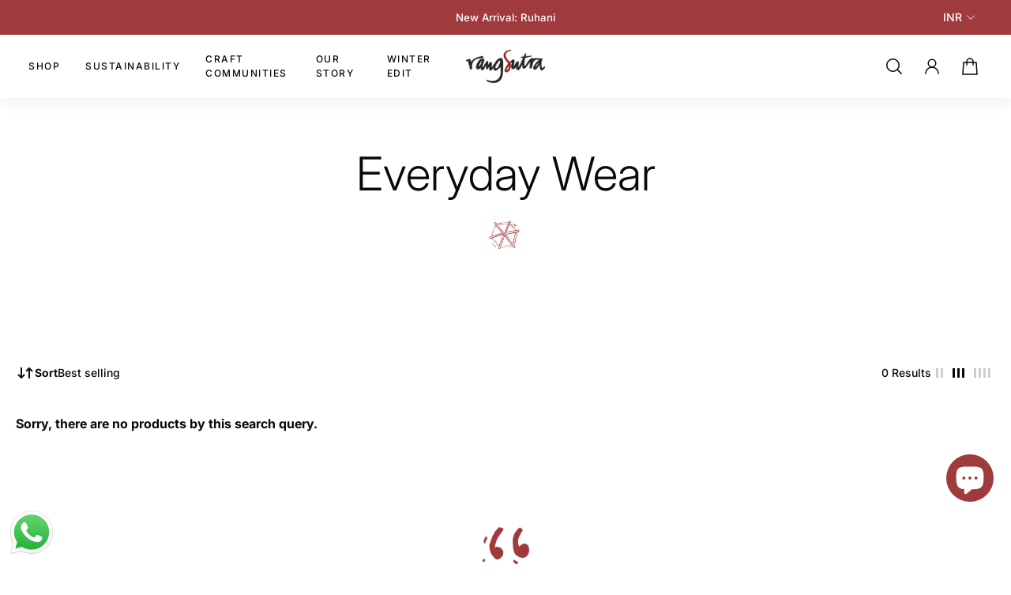

--- FILE ---
content_type: text/html; charset=utf-8
request_url: https://rangsutra.com/en-us/collections/everyday-wear
body_size: 54134
content:
<!doctype html>
<html lang='en'>
  <head>
    <meta charset='utf-8'>
    <meta http-equiv='X-UA-Compatible' content='IE=edge'>
    <meta name='viewport' content='width=device-width,initial-scale=1'>
    <meta name='theme-color' content='primary'><meta name='description' content='Everyday clothing for the conscious consumer.'><link rel='icon' type='image/png' href='//rangsutra.com/cdn/shop/files/RangSutra_Favicon_eea03830-264b-490f-bda4-9afde4d3487a.png?crop=center&height=32&v=1726480386&width=32'><meta property='og:site_name' content='Rangsutra'>
<meta property='og:url' content='https://rangsutra.com/en-us/collections/everyday-wear'>
<meta property='og:title' content='Everyday Wear'>
<meta property='og:type' content='product.group'>
<meta property='og:description' content='Everyday clothing for the conscious consumer.'><meta
    property='og:image'
    content='http://rangsutra.com/cdn/shop/files/Rangsutra_Artisan_owned_craft_brand.png?crop=center&height=1431&v=1723626603&width=2181'
  >
  <meta
    property='og:image:secure_url'
    content='https://rangsutra.com/cdn/shop/files/Rangsutra_Artisan_owned_craft_brand.png?crop=center&height=1431&v=1723626603&width=2181'
  >
  <meta property='og:image:width' content='2181'>
  <meta property='og:image:height' content='1431'><meta name='twitter:card' content='summary_large_image'>
<meta name='twitter:title' content='Everyday Wear'>
<meta name='twitter:description' content='Everyday clothing for the conscious consumer.'>

    <link rel='canonical' href='https://rangsutra.com/en-us/collections/everyday-wear'>
    <link rel='preconnect' href='https://cdn.shopify.com' crossorigin>
    <link rel='preconnect' href='https://fonts.shopifycdn.com' crossorigin>

    <title>
      Everyday Wear
 &ndash; Rangsutra</title>

    <style data-shopify>:root{/* product card */--gsc-product-card-title-font-family:Inter, sans-serif;--gsc-product-card-title-font-style:normal;--gsc-product-card-title-font-weight:200;--gsc-product-card-title-transform:normal;--gsc-product-card-title-letter-spacing:0px;--gsc-product-card-title-font-size:calc(1.4rem * 1.15);--gsc-product-card-title-line-height:calc(22 / 14);--gsc-product-card-price-font-size:var(--gsc-product-card-price-font-size-xs);--gsc-product-card-price-line-height:var(--gsc-product-card-price-line-height-xs);--gsc-product-card-price-font-weight:700;--gsc-product-sale-badge-background:rgba(249, 240, 230, 1.0);--gsc-product-sale-badge-color:rgba(159, 58, 61, 1.0);--gsc-product-sold-out-badge-background:255, 255, 255;--gsc-product-sold-out-badge-color:20, 20, 22;--gsc-product-custom-badge-1-background:rgba(159, 58, 61, 1.0);--gsc-product-custom-badge-1-color:rgba(249, 240, 230, 1.0);--gsc-product-custom-badge-2-background:rgba(93, 84, 163, 1.0);--gsc-product-custom-badge-2-color:rgba(255, 255, 255, 1.0);--gsc-product-custom-badge-3-background:rgba(163, 103, 84, 1.0);--gsc-product-custom-badge-3-color:rgba(255, 255, 255, 1.0);/* product and product card badges */--gsc-product-highlight-price-color:rgba(148, 32, 36, 1.0);--gsc-product-sale-amount-badge-background:rgba(249, 240, 230, 1.0);--gsc-product-sale-amount-badge-color:rgba(159, 58, 61, 1.0);/* cart icon in header */--gsc-header-cart-icon-background-color:#942024;--gsc-header-cart-icon-text-color:#ffffff;/* shipping bar */--gsc-free-shipping-bar-bg:159, 58, 61;--gsc-free-shipping-bar-gradient:linear-gradient(94deg, rgba(236, 230, 221, 1) 16%, rgba(144, 40, 44, 1) 100%);--gsc-free-shipping-bar-color:159, 58, 61;/* headings */--gsc-headings-font-family:Inter, sans-serif;--gsc-headings-font-style:normal;--gsc-headings-font-weight:200;--gsc-headings-text-transform:normal;--gsc-headings-letter-spacing:0px;--gsc-headings-word-spacing:0rem;--gsc-headings-font-scale:1.4;/* body text */--gsc-body-font-family:Inter, sans-serif;--gsc-body-font-style:normal;--gsc-body-font-weight:400;--gsc-body-font-scale:0.95;--gsc-body-font-opacity:65%;/* button */--gsc-button-font-family:Inter, sans-serif;--gsc-button-font-style:normal;--gsc-button-font-weight:400;--gsc-button-letter-spacing:1.5px;--gsc-button-font-size:calc(1.4rem * 0.9);--gsc-button-line-height:calc(22 / 14);--gsc-button-text-transform:uppercase;/* menu */--gsc-menu-font-family:Inter, sans-serif;--gsc-menu-font-style:normal;--gsc-menu-font-weight:500;--gsc-menu-font-letter-spacing:1.5px;--gsc-menu-font-size:calc(var(--gsc-fz-11) * 0.75);--gsc-drawer-menu-font-size:calc(var(--gsc-fz-11) * 0.8);--gsc-drawer-menu-font-letter-spacing:2px;--gsc-menu-line-height:calc(24 / 16);--gsc-menu-text-transform:uppercase;/* icons */--gsc-blockquote-icon:url(//rangsutra.com/cdn/shop/t/64/assets/blockquote-icon_small.png?v=135287403125014426651749539663);/* container */--gsc-page-width:2800px;--gsc-aside-padding-size:max(12px, min(20px, 40px));--gsc-modals-and-header-paddings:min(20px, 40px);/* drawers and modals */--gsc-drawer-transition-duration:0.5s;--gsc-drawer-transition-timing:cubic-bezier(0.24, 0.25, 0, 1);--gsc-drawer-modal-shadow:none;--gsc-default-card-image-ratio:var(--gsc-portrait-image-ratio);--gsc-default-shape-fill-mode:cover;}body{--gsc-overlay-color:20, 20, 22;--gsc-overlay-opacity:20%;--gsc-overlay-blur:0.0px;}.color-default{--gsc-text-color:9, 9, 9;--gsc-background-color:255, 255, 255;--gsc-foreground-color:250, 250, 250;--gsc-border-color:159, 58, 61;--gsc-button-background-color:159, 58, 61;--gsc-button-text-color:255, 255, 255;--gsc-outline-button-background-color:159, 58, 61;--gsc-outline-button-text-color:159, 58, 61;--gsc-image-opacity-color:9, 9, 9;}body,.color-primary{--gsc-text-color:9, 9, 9;--gsc-background-color:255, 255, 255;--gsc-foreground-color:250, 250, 250;--gsc-border-color:159, 58, 61;--gsc-button-background-color:159, 58, 61;--gsc-button-text-color:255, 255, 255;--gsc-outline-button-background-color:159, 58, 61;--gsc-outline-button-text-color:159, 58, 61;--gsc-image-opacity-color:9, 9, 9;}.color-secondary{--gsc-text-color:255, 255, 255;--gsc-background-color:9, 9, 9;--gsc-foreground-color:255, 255, 255;--gsc-border-color:249, 246, 242;--gsc-button-background-color:159, 58, 61;--gsc-button-text-color:255, 255, 255;--gsc-outline-button-background-color:255, 255, 255;--gsc-outline-button-text-color:255, 255, 255;--gsc-image-opacity-color:9, 9, 9;}.color-custom-1{--gsc-text-color:9, 9, 9;--gsc-background-color:249, 246, 242;--gsc-foreground-color:236, 230, 221;--gsc-border-color:159, 58, 61;--gsc-button-background-color:159, 58, 61;--gsc-button-text-color:255, 255, 255;--gsc-outline-button-background-color:159, 58, 61;--gsc-outline-button-text-color:159, 58, 61;--gsc-image-opacity-color:9, 9, 9;}.color-custom-2{--gsc-text-color:9, 9, 9;--gsc-background-color:249, 246, 242;--gsc-foreground-color:255, 255, 255;--gsc-border-color:255, 255, 255;--gsc-button-background-color:159, 58, 61;--gsc-button-text-color:255, 255, 255;--gsc-outline-button-background-color:159, 58, 61;--gsc-outline-button-text-color:159, 58, 61;--gsc-image-opacity-color:255, 255, 255;}.color-custom-3{--gsc-text-color:159, 58, 61;--gsc-background-color:255, 255, 255;--gsc-foreground-color:249, 246, 242;--gsc-border-color:249, 246, 242;--gsc-button-background-color:159, 58, 61;--gsc-button-text-color:255, 255, 255;--gsc-outline-button-background-color:9, 9, 9;--gsc-outline-button-text-color:9, 9, 9;--gsc-image-opacity-color:9, 9, 9;}.color-white{--gsc-text-color:9, 9, 9;--gsc-background-color:255, 255, 255;--gsc-foreground-color:250, 250, 250;--gsc-border-color:9, 9, 9;--gsc-button-background-color:159, 58, 61;--gsc-button-text-color:255, 255, 255;--gsc-outline-button-background-color:159, 58, 61;--gsc-outline-button-text-color:159, 58, 61;--gsc-image-opacity-color:20, 20, 22;}.color-black{--gsc-text-color:255, 255, 255;--gsc-background-color:159, 58, 61;--gsc-foreground-color:159, 58, 61;--gsc-border-color:249, 246, 242;--gsc-button-background-color:255, 255, 255;--gsc-button-text-color:9, 9, 9;--gsc-outline-button-background-color:249, 246, 242;--gsc-outline-button-text-color:249, 246, 242;--gsc-image-opacity-color:0, 0, 0;}.color-custom-5{--gsc-text-color:9, 9, 9;--gsc-background-color:250, 250, 250;--gsc-foreground-color:255, 255, 255;--gsc-border-color:159, 58, 61;--gsc-button-background-color:159, 58, 61;--gsc-button-text-color:255, 255, 255;--gsc-outline-button-background-color:159, 58, 61;--gsc-outline-button-text-color:159, 58, 61;--gsc-image-opacity-color:9, 9, 9;}</style> 
    <link href="//rangsutra.com/cdn/shop/t/64/assets/bundle.js?v=37823939678278593411749539663" as="script" rel="preload">
    <link href="//rangsutra.com/cdn/shop/t/64/assets/bundle.css?v=155770904500734757031749539663" rel="stylesheet" type="text/css" media="all" />
    <link rel='preload' as='font' href='//rangsutra.com/cdn/fonts/inter/inter_n4.b2a3f24c19b4de56e8871f609e73ca7f6d2e2bb9.woff2' type='font/woff2' crossorigin><style data-shopify>
    @font-face {
  font-family: Inter;
  font-weight: 400;
  font-style: normal;
  font-display: swap;
  src: url("//rangsutra.com/cdn/fonts/inter/inter_n4.b2a3f24c19b4de56e8871f609e73ca7f6d2e2bb9.woff2") format("woff2"),
       url("//rangsutra.com/cdn/fonts/inter/inter_n4.af8052d517e0c9ffac7b814872cecc27ae1fa132.woff") format("woff");
}


    @font-face {
  font-family: Inter;
  font-weight: 300;
  font-style: normal;
  font-display: swap;
  src: url("//rangsutra.com/cdn/fonts/inter/inter_n3.6faba940d2e90c9f1c2e0c5c2750b84af59fecc0.woff2") format("woff2"),
       url("//rangsutra.com/cdn/fonts/inter/inter_n3.413aa818ec2103383c4ac7c3744c464d04b4db49.woff") format("woff");
}

    @font-face {
  font-family: Inter;
  font-weight: 400;
  font-style: normal;
  font-display: swap;
  src: url("//rangsutra.com/cdn/fonts/inter/inter_n4.b2a3f24c19b4de56e8871f609e73ca7f6d2e2bb9.woff2") format("woff2"),
       url("//rangsutra.com/cdn/fonts/inter/inter_n4.af8052d517e0c9ffac7b814872cecc27ae1fa132.woff") format("woff");
}

    @font-face {
  font-family: Inter;
  font-weight: 500;
  font-style: normal;
  font-display: swap;
  src: url("//rangsutra.com/cdn/fonts/inter/inter_n5.d7101d5e168594dd06f56f290dd759fba5431d97.woff2") format("woff2"),
       url("//rangsutra.com/cdn/fonts/inter/inter_n5.5332a76bbd27da00474c136abb1ca3cbbf259068.woff") format("woff");
}

    @font-face {
  font-family: Inter;
  font-weight: 600;
  font-style: normal;
  font-display: swap;
  src: url("//rangsutra.com/cdn/fonts/inter/inter_n6.771af0474a71b3797eb38f3487d6fb79d43b6877.woff2") format("woff2"),
       url("//rangsutra.com/cdn/fonts/inter/inter_n6.88c903d8f9e157d48b73b7777d0642925bcecde7.woff") format("woff");
}

    @font-face {
  font-family: Inter;
  font-weight: 700;
  font-style: normal;
  font-display: swap;
  src: url("//rangsutra.com/cdn/fonts/inter/inter_n7.02711e6b374660cfc7915d1afc1c204e633421e4.woff2") format("woff2"),
       url("//rangsutra.com/cdn/fonts/inter/inter_n7.6dab87426f6b8813070abd79972ceaf2f8d3b012.woff") format("woff");
}


    @font-face {
  font-family: Inter;
  font-weight: 300;
  font-style: italic;
  font-display: swap;
  src: url("//rangsutra.com/cdn/fonts/inter/inter_i3.6d51b5c1aff0e6286c06ee460a22e95b7c89d160.woff2") format("woff2"),
       url("//rangsutra.com/cdn/fonts/inter/inter_i3.125e6a7560f210d08832797e294849204cda4973.woff") format("woff");
}

    @font-face {
  font-family: Inter;
  font-weight: 400;
  font-style: italic;
  font-display: swap;
  src: url("//rangsutra.com/cdn/fonts/inter/inter_i4.feae1981dda792ab80d117249d9c7e0f1017e5b3.woff2") format("woff2"),
       url("//rangsutra.com/cdn/fonts/inter/inter_i4.62773b7113d5e5f02c71486623cf828884c85c6e.woff") format("woff");
}

    @font-face {
  font-family: Inter;
  font-weight: 500;
  font-style: italic;
  font-display: swap;
  src: url("//rangsutra.com/cdn/fonts/inter/inter_i5.4474f48e6ab2b1e01aa2b6d942dd27fa24f2d99f.woff2") format("woff2"),
       url("//rangsutra.com/cdn/fonts/inter/inter_i5.493dbd6ee8e49f4ad722ebb68d92f201af2c2f56.woff") format("woff");
}

    @font-face {
  font-family: Inter;
  font-weight: 600;
  font-style: italic;
  font-display: swap;
  src: url("//rangsutra.com/cdn/fonts/inter/inter_i6.3bbe0fe1c7ee4f282f9c2e296f3e4401a48cbe19.woff2") format("woff2"),
       url("//rangsutra.com/cdn/fonts/inter/inter_i6.8bea21f57a10d5416ddf685e2c91682ec237876d.woff") format("woff");
}

    @font-face {
  font-family: Inter;
  font-weight: 700;
  font-style: italic;
  font-display: swap;
  src: url("//rangsutra.com/cdn/fonts/inter/inter_i7.b377bcd4cc0f160622a22d638ae7e2cd9b86ea4c.woff2") format("woff2"),
       url("//rangsutra.com/cdn/fonts/inter/inter_i7.7c69a6a34e3bb44fcf6f975857e13b9a9b25beb4.woff") format("woff");
}

  </style>











    <script>window.performance && window.performance.mark && window.performance.mark('shopify.content_for_header.start');</script><meta name="google-site-verification" content="IgdaUvADTxfbBTluw1S-ibECEQrAJq7p9YwcePjHr4E">
<meta id="shopify-digital-wallet" name="shopify-digital-wallet" content="/490274877/digital_wallets/dialog">
<meta id="in-context-paypal-metadata" data-shop-id="490274877" data-venmo-supported="false" data-environment="production" data-locale="en_US" data-paypal-v4="true" data-currency="INR">
<link rel="alternate" type="application/atom+xml" title="Feed" href="/en-us/collections/everyday-wear.atom" />
<link rel="alternate" hreflang="x-default" href="https://rangsutra.com/collections/everyday-wear">
<link rel="alternate" hreflang="en-AU" href="https://rangsutra.com/en-au/collections/everyday-wear">
<link rel="alternate" hreflang="en-CA" href="https://rangsutra.com/en-ca/collections/everyday-wear">
<link rel="alternate" hreflang="en-NL" href="https://rangsutra.com/en-nl/collections/everyday-wear">
<link rel="alternate" hreflang="en-SG" href="https://rangsutra.com/en-sg/collections/everyday-wear">
<link rel="alternate" hreflang="en-GB" href="https://rangsutra.com/en-gb/collections/everyday-wear">
<link rel="alternate" hreflang="en-US" href="https://rangsutra.com/en-us/collections/everyday-wear">
<link rel="alternate" type="application/json+oembed" href="https://rangsutra.com/en-us/collections/everyday-wear.oembed">
<script async="async" src="/checkouts/internal/preloads.js?locale=en-US"></script>
<script id="shopify-features" type="application/json">{"accessToken":"fef19b265f641b950afab7e37ed768aa","betas":["rich-media-storefront-analytics"],"domain":"rangsutra.com","predictiveSearch":true,"shopId":490274877,"locale":"en"}</script>
<script>var Shopify = Shopify || {};
Shopify.shop = "rangsutra-shemadeit.myshopify.com";
Shopify.locale = "en";
Shopify.currency = {"active":"INR","rate":"1.0"};
Shopify.country = "US";
Shopify.theme = {"name":"Magic checkout","id":133475467325,"schema_name":"Aurora","schema_version":"3.3.0","theme_store_id":1770,"role":"main"};
Shopify.theme.handle = "null";
Shopify.theme.style = {"id":null,"handle":null};
Shopify.cdnHost = "rangsutra.com/cdn";
Shopify.routes = Shopify.routes || {};
Shopify.routes.root = "/en-us/";</script>
<script type="module">!function(o){(o.Shopify=o.Shopify||{}).modules=!0}(window);</script>
<script>!function(o){function n(){var o=[];function n(){o.push(Array.prototype.slice.apply(arguments))}return n.q=o,n}var t=o.Shopify=o.Shopify||{};t.loadFeatures=n(),t.autoloadFeatures=n()}(window);</script>
<script id="shop-js-analytics" type="application/json">{"pageType":"collection"}</script>
<script defer="defer" async type="module" src="//rangsutra.com/cdn/shopifycloud/shop-js/modules/v2/client.init-shop-cart-sync_DtuiiIyl.en.esm.js"></script>
<script defer="defer" async type="module" src="//rangsutra.com/cdn/shopifycloud/shop-js/modules/v2/chunk.common_CUHEfi5Q.esm.js"></script>
<script type="module">
  await import("//rangsutra.com/cdn/shopifycloud/shop-js/modules/v2/client.init-shop-cart-sync_DtuiiIyl.en.esm.js");
await import("//rangsutra.com/cdn/shopifycloud/shop-js/modules/v2/chunk.common_CUHEfi5Q.esm.js");

  window.Shopify.SignInWithShop?.initShopCartSync?.({"fedCMEnabled":true,"windoidEnabled":true});

</script>
<script>(function() {
  var isLoaded = false;
  function asyncLoad() {
    if (isLoaded) return;
    isLoaded = true;
    var urls = ["https:\/\/rio.pwztag.com\/rio.js?shop=rangsutra-shemadeit.myshopify.com","https:\/\/magic-menu.risingsigma.com\/js\/create-menu.min.js?shop=rangsutra-shemadeit.myshopify.com","https:\/\/cdn.shopify.com\/s\/files\/1\/0004\/9027\/4877\/t\/38\/assets\/rev_490274877.js?v=1724216927\u0026shop=rangsutra-shemadeit.myshopify.com","https:\/\/cdn.nfcube.com\/instafeed-343915e24baa5d66b2725267c3fe4cb1.js?shop=rangsutra-shemadeit.myshopify.com","https:\/\/cdn.hextom.com\/js\/freeshippingbar.js?shop=rangsutra-shemadeit.myshopify.com","https:\/\/sr-cdn.shiprocket.in\/sr-promise\/static\/uc.js?channel_id=4\u0026sr_company_id=495746\u0026shop=rangsutra-shemadeit.myshopify.com","https:\/\/whatsapp-widget.s3.ap-south-1.amazonaws.com\/rangsutra.js?shop=rangsutra-shemadeit.myshopify.com"];
    for (var i = 0; i < urls.length; i++) {
      var s = document.createElement('script');
      s.type = 'text/javascript';
      s.async = true;
      s.src = urls[i];
      var x = document.getElementsByTagName('script')[0];
      x.parentNode.insertBefore(s, x);
    }
  };
  if(window.attachEvent) {
    window.attachEvent('onload', asyncLoad);
  } else {
    window.addEventListener('load', asyncLoad, false);
  }
})();</script>
<script id="__st">var __st={"a":490274877,"offset":19800,"reqid":"68740130-4063-4cce-977f-ecda49bd36c1-1766527677","pageurl":"rangsutra.com\/en-us\/collections\/everyday-wear","u":"2ac4dc2f6c0f","p":"collection","rtyp":"collection","rid":59398586429};</script>
<script>window.ShopifyPaypalV4VisibilityTracking = true;</script>
<script id="captcha-bootstrap">!function(){'use strict';const t='contact',e='account',n='new_comment',o=[[t,t],['blogs',n],['comments',n],[t,'customer']],c=[[e,'customer_login'],[e,'guest_login'],[e,'recover_customer_password'],[e,'create_customer']],r=t=>t.map((([t,e])=>`form[action*='/${t}']:not([data-nocaptcha='true']) input[name='form_type'][value='${e}']`)).join(','),a=t=>()=>t?[...document.querySelectorAll(t)].map((t=>t.form)):[];function s(){const t=[...o],e=r(t);return a(e)}const i='password',u='form_key',d=['recaptcha-v3-token','g-recaptcha-response','h-captcha-response',i],f=()=>{try{return window.sessionStorage}catch{return}},m='__shopify_v',_=t=>t.elements[u];function p(t,e,n=!1){try{const o=window.sessionStorage,c=JSON.parse(o.getItem(e)),{data:r}=function(t){const{data:e,action:n}=t;return t[m]||n?{data:e,action:n}:{data:t,action:n}}(c);for(const[e,n]of Object.entries(r))t.elements[e]&&(t.elements[e].value=n);n&&o.removeItem(e)}catch(o){console.error('form repopulation failed',{error:o})}}const l='form_type',E='cptcha';function T(t){t.dataset[E]=!0}const w=window,h=w.document,L='Shopify',v='ce_forms',y='captcha';let A=!1;((t,e)=>{const n=(g='f06e6c50-85a8-45c8-87d0-21a2b65856fe',I='https://cdn.shopify.com/shopifycloud/storefront-forms-hcaptcha/ce_storefront_forms_captcha_hcaptcha.v1.5.2.iife.js',D={infoText:'Protected by hCaptcha',privacyText:'Privacy',termsText:'Terms'},(t,e,n)=>{const o=w[L][v],c=o.bindForm;if(c)return c(t,g,e,D).then(n);var r;o.q.push([[t,g,e,D],n]),r=I,A||(h.body.append(Object.assign(h.createElement('script'),{id:'captcha-provider',async:!0,src:r})),A=!0)});var g,I,D;w[L]=w[L]||{},w[L][v]=w[L][v]||{},w[L][v].q=[],w[L][y]=w[L][y]||{},w[L][y].protect=function(t,e){n(t,void 0,e),T(t)},Object.freeze(w[L][y]),function(t,e,n,w,h,L){const[v,y,A,g]=function(t,e,n){const i=e?o:[],u=t?c:[],d=[...i,...u],f=r(d),m=r(i),_=r(d.filter((([t,e])=>n.includes(e))));return[a(f),a(m),a(_),s()]}(w,h,L),I=t=>{const e=t.target;return e instanceof HTMLFormElement?e:e&&e.form},D=t=>v().includes(t);t.addEventListener('submit',(t=>{const e=I(t);if(!e)return;const n=D(e)&&!e.dataset.hcaptchaBound&&!e.dataset.recaptchaBound,o=_(e),c=g().includes(e)&&(!o||!o.value);(n||c)&&t.preventDefault(),c&&!n&&(function(t){try{if(!f())return;!function(t){const e=f();if(!e)return;const n=_(t);if(!n)return;const o=n.value;o&&e.removeItem(o)}(t);const e=Array.from(Array(32),(()=>Math.random().toString(36)[2])).join('');!function(t,e){_(t)||t.append(Object.assign(document.createElement('input'),{type:'hidden',name:u})),t.elements[u].value=e}(t,e),function(t,e){const n=f();if(!n)return;const o=[...t.querySelectorAll(`input[type='${i}']`)].map((({name:t})=>t)),c=[...d,...o],r={};for(const[a,s]of new FormData(t).entries())c.includes(a)||(r[a]=s);n.setItem(e,JSON.stringify({[m]:1,action:t.action,data:r}))}(t,e)}catch(e){console.error('failed to persist form',e)}}(e),e.submit())}));const S=(t,e)=>{t&&!t.dataset[E]&&(n(t,e.some((e=>e===t))),T(t))};for(const o of['focusin','change'])t.addEventListener(o,(t=>{const e=I(t);D(e)&&S(e,y())}));const B=e.get('form_key'),M=e.get(l),P=B&&M;t.addEventListener('DOMContentLoaded',(()=>{const t=y();if(P)for(const e of t)e.elements[l].value===M&&p(e,B);[...new Set([...A(),...v().filter((t=>'true'===t.dataset.shopifyCaptcha))])].forEach((e=>S(e,t)))}))}(h,new URLSearchParams(w.location.search),n,t,e,['guest_login'])})(!1,!0)}();</script>
<script integrity="sha256-4kQ18oKyAcykRKYeNunJcIwy7WH5gtpwJnB7kiuLZ1E=" data-source-attribution="shopify.loadfeatures" defer="defer" src="//rangsutra.com/cdn/shopifycloud/storefront/assets/storefront/load_feature-a0a9edcb.js" crossorigin="anonymous"></script>
<script data-source-attribution="shopify.dynamic_checkout.dynamic.init">var Shopify=Shopify||{};Shopify.PaymentButton=Shopify.PaymentButton||{isStorefrontPortableWallets:!0,init:function(){window.Shopify.PaymentButton.init=function(){};var t=document.createElement("script");t.src="https://rangsutra.com/cdn/shopifycloud/portable-wallets/latest/portable-wallets.en.js",t.type="module",document.head.appendChild(t)}};
</script>
<script data-source-attribution="shopify.dynamic_checkout.buyer_consent">
  function portableWalletsHideBuyerConsent(e){var t=document.getElementById("shopify-buyer-consent"),n=document.getElementById("shopify-subscription-policy-button");t&&n&&(t.classList.add("hidden"),t.setAttribute("aria-hidden","true"),n.removeEventListener("click",e))}function portableWalletsShowBuyerConsent(e){var t=document.getElementById("shopify-buyer-consent"),n=document.getElementById("shopify-subscription-policy-button");t&&n&&(t.classList.remove("hidden"),t.removeAttribute("aria-hidden"),n.addEventListener("click",e))}window.Shopify?.PaymentButton&&(window.Shopify.PaymentButton.hideBuyerConsent=portableWalletsHideBuyerConsent,window.Shopify.PaymentButton.showBuyerConsent=portableWalletsShowBuyerConsent);
</script>
<script data-source-attribution="shopify.dynamic_checkout.cart.bootstrap">document.addEventListener("DOMContentLoaded",(function(){function t(){return document.querySelector("shopify-accelerated-checkout-cart, shopify-accelerated-checkout")}if(t())Shopify.PaymentButton.init();else{new MutationObserver((function(e,n){t()&&(Shopify.PaymentButton.init(),n.disconnect())})).observe(document.body,{childList:!0,subtree:!0})}}));
</script>
<script id='scb4127' type='text/javascript' async='' src='https://rangsutra.com/cdn/shopifycloud/privacy-banner/storefront-banner.js'></script>
<script>window.performance && window.performance.mark && window.performance.mark('shopify.content_for_header.end');</script>

<script type="text/javascript">
    (function(c,l,a,r,i,t,y){
        c[a]=c[a]||function(){(c[a].q=c[a].q||[]).push(arguments)};
        t=l.createElement(r);t.async=1;t.src="https://www.clarity.ms/tag/"+i;
        y=l.getElementsByTagName(r)[0];y.parentNode.insertBefore(t,y);
    })(window, document, "clarity", "script", "rc7p68et5t");
</script>
    
  <!-- BEGIN app block: shopify://apps/judge-me-reviews/blocks/judgeme_core/61ccd3b1-a9f2-4160-9fe9-4fec8413e5d8 --><!-- Start of Judge.me Core -->




<link rel="dns-prefetch" href="https://cdnwidget.judge.me">
<link rel="dns-prefetch" href="https://cdn.judge.me">
<link rel="dns-prefetch" href="https://cdn1.judge.me">
<link rel="dns-prefetch" href="https://api.judge.me">

<script data-cfasync='false' class='jdgm-settings-script'>window.jdgmSettings={"pagination":5,"disable_web_reviews":false,"badge_no_review_text":"No reviews","badge_n_reviews_text":"{{ n }} review/reviews","badge_star_color":"#9F3A3D","hide_badge_preview_if_no_reviews":true,"badge_hide_text":false,"enforce_center_preview_badge":false,"widget_title":"Customer Reviews","widget_open_form_text":"Write a review","widget_close_form_text":"Cancel review","widget_refresh_page_text":"Refresh page","widget_summary_text":"Based on {{ number_of_reviews }} review/reviews","widget_no_review_text":"Be the first to write a review","widget_name_field_text":"Display name","widget_verified_name_field_text":"Verified Name (public)","widget_name_placeholder_text":"Display name","widget_required_field_error_text":"This field is required.","widget_email_field_text":"Email address","widget_verified_email_field_text":"Verified Email (private, can not be edited)","widget_email_placeholder_text":"Your email address","widget_email_field_error_text":"Please enter a valid email address.","widget_rating_field_text":"Rating","widget_review_title_field_text":"Review Title","widget_review_title_placeholder_text":"Give your review a title","widget_review_body_field_text":"Review content","widget_review_body_placeholder_text":"Start writing here...","widget_pictures_field_text":"Picture/Video (optional)","widget_submit_review_text":"Submit Review","widget_submit_verified_review_text":"Submit Verified Review","widget_submit_success_msg_with_auto_publish":"Thank you! Please refresh the page in a few moments to see your review. You can remove or edit your review by logging into \u003ca href='https://judge.me/login' target='_blank' rel='nofollow noopener'\u003eJudge.me\u003c/a\u003e","widget_submit_success_msg_no_auto_publish":"Thank you! Your review will be published as soon as it is approved by the shop admin. You can remove or edit your review by logging into \u003ca href='https://judge.me/login' target='_blank' rel='nofollow noopener'\u003eJudge.me\u003c/a\u003e","widget_show_default_reviews_out_of_total_text":"Showing {{ n_reviews_shown }} out of {{ n_reviews }} reviews.","widget_show_all_link_text":"Show all","widget_show_less_link_text":"Show less","widget_author_said_text":"{{ reviewer_name }} said:","widget_days_text":"{{ n }} days ago","widget_weeks_text":"{{ n }} week/weeks ago","widget_months_text":"{{ n }} month/months ago","widget_years_text":"{{ n }} year/years ago","widget_yesterday_text":"Yesterday","widget_today_text":"Today","widget_replied_text":"\u003e\u003e {{ shop_name }} replied:","widget_read_more_text":"Read more","widget_rating_filter_see_all_text":"See all reviews","widget_sorting_most_recent_text":"Most Recent","widget_sorting_highest_rating_text":"Highest Rating","widget_sorting_lowest_rating_text":"Lowest Rating","widget_sorting_with_pictures_text":"Only Pictures","widget_sorting_most_helpful_text":"Most Helpful","widget_open_question_form_text":"Ask a question","widget_reviews_subtab_text":"Reviews","widget_questions_subtab_text":"Questions","widget_question_label_text":"Question","widget_answer_label_text":"Answer","widget_question_placeholder_text":"Write your question here","widget_submit_question_text":"Submit Question","widget_question_submit_success_text":"Thank you for your question! We will notify you once it gets answered.","widget_star_color":"#9F3A3D","verified_badge_text":"Verified","verified_badge_placement":"left-of-reviewer-name","widget_hide_border":false,"widget_social_share":false,"all_reviews_include_out_of_store_products":true,"all_reviews_out_of_store_text":"(out of store)","all_reviews_product_name_prefix_text":"about","enable_review_pictures":true,"widget_product_reviews_subtab_text":"Product Reviews","widget_shop_reviews_subtab_text":"Shop Reviews","widget_write_a_store_review_text":"Write a Store Review","widget_other_languages_heading":"Reviews in Other Languages","widget_translate_review_text":"Translate review to {{ language }}","widget_translating_review_text":"Translating...","widget_show_original_translation_text":"Show original ({{ language }})","widget_translate_review_failed_text":"Review couldn't be translated.","widget_translate_review_retry_text":"Retry","widget_translate_review_try_again_later_text":"Try again later","widget_sorting_pictures_first_text":"Pictures First","floating_tab_button_name":"★ Reviews","floating_tab_title":"Let customers speak for us","floating_tab_url":"","floating_tab_url_enabled":false,"all_reviews_text_badge_text":"Customers rate us {{ shop.metafields.judgeme.all_reviews_rating | round: 1 }}/5 based on {{ shop.metafields.judgeme.all_reviews_count }} reviews.","all_reviews_text_badge_text_branded_style":"{{ shop.metafields.judgeme.all_reviews_rating | round: 1 }} out of 5 stars based on {{ shop.metafields.judgeme.all_reviews_count }} reviews","all_reviews_text_badge_url":"","all_reviews_text_style":"branded","all_reviews_text_show_jm_brand":false,"featured_carousel_title":"Let customers speak for us","featured_carousel_count_text":"from {{ n }} reviews","featured_carousel_url":"","verified_count_badge_style":"branded","verified_count_badge_url":"","picture_reminder_submit_button":"Upload Pictures","widget_sorting_videos_first_text":"Videos First","widget_review_pending_text":"Pending","remove_microdata_snippet":true,"preview_badge_no_question_text":"No questions","preview_badge_n_question_text":"{{ number_of_questions }} question/questions","widget_search_bar_placeholder":"Search reviews","widget_sorting_verified_only_text":"Verified only","featured_carousel_verified_badge_enable":true,"featured_carousel_more_reviews_button_text":"Read more reviews","featured_carousel_view_product_button_text":"View product","all_reviews_page_load_more_text":"Load More Reviews","widget_advanced_speed_features":5,"widget_public_name_text":"displayed publicly like","default_reviewer_name_has_non_latin":true,"widget_reviewer_anonymous":"Anonymous","medals_widget_title":"Judge.me Review Medals","widget_invalid_yt_video_url_error_text":"Not a YouTube video URL","widget_max_length_field_error_text":"Please enter no more than {0} characters.","widget_verified_by_shop_text":"Verified by Shop","widget_load_with_code_splitting":true,"widget_ugc_title":"Made by us, Shared by you","widget_ugc_subtitle":"Tag us to see your picture featured in our page","widget_ugc_primary_button_text":"Buy Now","widget_ugc_secondary_button_text":"Load More","widget_ugc_reviews_button_text":"View Reviews","widget_primary_color":"#9F3A3D","widget_summary_average_rating_text":"{{ average_rating }} out of 5","widget_media_grid_title":"Customer photos \u0026 videos","widget_media_grid_see_more_text":"See more","widget_verified_by_judgeme_text":"Verified by Judge.me","widget_verified_by_judgeme_text_in_store_medals":"Verified by Judge.me","widget_media_field_exceed_quantity_message":"Sorry, we can only accept {{ max_media }} for one review.","widget_media_field_exceed_limit_message":"{{ file_name }} is too large, please select a {{ media_type }} less than {{ size_limit }}MB.","widget_review_submitted_text":"Review Submitted!","widget_question_submitted_text":"Question Submitted!","widget_close_form_text_question":"Cancel","widget_write_your_answer_here_text":"Write your answer here","widget_enabled_branded_link":true,"widget_show_collected_by_judgeme":false,"widget_collected_by_judgeme_text":"collected by Judge.me","widget_load_more_text":"Load More","widget_full_review_text":"Full Review","widget_read_more_reviews_text":"Read More Reviews","widget_read_questions_text":"Read Questions","widget_questions_and_answers_text":"Questions \u0026 Answers","widget_verified_by_text":"Verified by","widget_verified_text":"Verified","widget_number_of_reviews_text":"{{ number_of_reviews }} reviews","widget_back_button_text":"Back","widget_next_button_text":"Next","widget_custom_forms_filter_button":"Filters","how_reviews_are_collected":"How reviews are collected?","widget_gdpr_statement":"How we use your data: We'll only contact you about the review you left, and only if necessary. By submitting your review, you agree to Judge.me's \u003ca href='https://judge.me/terms' target='_blank' rel='nofollow noopener'\u003eterms\u003c/a\u003e, \u003ca href='https://judge.me/privacy' target='_blank' rel='nofollow noopener'\u003eprivacy\u003c/a\u003e and \u003ca href='https://judge.me/content-policy' target='_blank' rel='nofollow noopener'\u003econtent\u003c/a\u003e policies.","review_snippet_widget_round_border_style":true,"review_snippet_widget_card_color":"#FFFFFF","review_snippet_widget_slider_arrows_background_color":"#FFFFFF","review_snippet_widget_slider_arrows_color":"#000000","review_snippet_widget_star_color":"#108474","all_reviews_product_variant_label_text":"Variant: ","widget_show_verified_branding":true,"widget_show_review_title_input":false,"request_store_review_after_product_review":true,"review_content_screen_title_text":"How would you rate this product?","review_content_introduction_text":"We would love it if you would share a bit about your experience.","one_star_review_guidance_text":"Poor","five_star_review_guidance_text":"Great","customer_information_screen_title_text":"About you","customer_information_introduction_text":"Please tell us more about you.","custom_questions_screen_title_text":"Your experience in more detail","custom_questions_introduction_text":"Here are a few questions to help us understand more about your experience.","review_submitted_screen_title_text":"Thanks for your review!","review_submitted_screen_thank_you_text":"We are processing it and it will appear on the store soon.","review_submitted_screen_email_verification_text":"Please confirm your email by clicking the link we just sent you. This helps us keep reviews authentic.","review_submitted_request_store_review_text":"Would you like to share your experience of shopping with us?","review_submitted_review_other_products_text":"Would you like to review these products?","store_review_screen_title_text":"Would you like to share your experience of shopping with us?","store_review_introduction_text":"We value your feedback and use it to improve. Please share any thoughts or suggestions you have.","reviewer_media_screen_title_picture_text":"Share a picture","reviewer_media_introduction_picture_text":"Upload a photo to support your review.","reviewer_media_screen_title_video_text":"Share a video","reviewer_media_introduction_video_text":"Upload a video to support your review.","reviewer_media_screen_title_picture_or_video_text":"Share a picture or video","reviewer_media_introduction_picture_or_video_text":"Upload a photo or video to support your review.","reviewer_media_youtube_url_text":"Paste your Youtube URL here","advanced_settings_next_step_button_text":"Next","advanced_settings_close_review_button_text":"Close","modal_write_review_flow":true,"write_review_flow_required_text":"Required","write_review_flow_privacy_message_text":"We respect your privacy.","write_review_flow_anonymous_text":"Post review as anonymous","write_review_flow_visibility_text":"This won't be visible to other customers.","write_review_flow_multiple_selection_help_text":"Select as many as you like","write_review_flow_single_selection_help_text":"Select one option","write_review_flow_required_field_error_text":"This field is required","write_review_flow_invalid_email_error_text":"Please enter a valid email address","write_review_flow_max_length_error_text":"Max. {{ max_length }} characters.","write_review_flow_media_upload_text":"\u003cb\u003eClick to upload\u003c/b\u003e or drag and drop","write_review_flow_gdpr_statement":"We'll only contact you about your review if necessary. By submitting your review, you agree to our \u003ca href='https://judge.me/terms' target='_blank' rel='nofollow noopener'\u003eterms and conditions\u003c/a\u003e and \u003ca href='https://judge.me/privacy' target='_blank' rel='nofollow noopener'\u003eprivacy policy\u003c/a\u003e.","negative_review_resolution_screen_title_text":"Tell us more","negative_review_resolution_text":"Your experience matters to us. If there were issues with your purchase, we're here to help. Feel free to reach out to us, we'd love the opportunity to make things right.","negative_review_resolution_button_text":"Contact us","negative_review_resolution_proceed_with_review_text":"Leave a review","negative_review_resolution_subject":"Issue with purchase from {{ shop_name }}.{{ order_name }}","transparency_badges_collected_via_store_invite_text":"Review collected via store invitation","transparency_badges_from_another_provider_text":"Review collected from another provider","transparency_badges_collected_from_store_visitor_text":"Review collected from a store visitor","transparency_badges_written_in_google_text":"Review written in Google","transparency_badges_written_in_etsy_text":"Review written in Etsy","transparency_badges_written_in_shop_app_text":"Review written in Shop App","transparency_badges_earned_reward_text":"Review earned a reward for future purchase","review_widget_review_word_singular":"Review","review_widget_review_word_plural":"Reviews","platform":"shopify","branding_url":"https://app.judge.me/reviews","branding_text":"Powered by Judge.me","locale":"en","reply_name":"Rangsutra","widget_version":"3.0","footer":true,"autopublish":true,"review_dates":true,"enable_custom_form":false,"shop_locale":"en","enable_multi_locales_translations":false,"show_review_title_input":false,"review_verification_email_status":"always","admin_email":"contact@rangsutra.com","can_be_branded":false,"reply_name_text":"Rangsutra"};</script> <style class='jdgm-settings-style'>.jdgm-xx{left:0}:root{--jdgm-primary-color: #9F3A3D;--jdgm-secondary-color: rgba(159,58,61,0.1);--jdgm-star-color: #9F3A3D;--jdgm-write-review-text-color: white;--jdgm-write-review-bg-color: #9F3A3D;--jdgm-paginate-color: #9F3A3D;--jdgm-border-radius: 0;--jdgm-reviewer-name-color: #9F3A3D}.jdgm-histogram__bar-content{background-color:#9F3A3D}.jdgm-rev[data-verified-buyer=true] .jdgm-rev__icon.jdgm-rev__icon:after,.jdgm-rev__buyer-badge.jdgm-rev__buyer-badge{color:white;background-color:#9F3A3D}.jdgm-review-widget--small .jdgm-gallery.jdgm-gallery .jdgm-gallery__thumbnail-link:nth-child(8) .jdgm-gallery__thumbnail-wrapper.jdgm-gallery__thumbnail-wrapper:before{content:"See more"}@media only screen and (min-width: 768px){.jdgm-gallery.jdgm-gallery .jdgm-gallery__thumbnail-link:nth-child(8) .jdgm-gallery__thumbnail-wrapper.jdgm-gallery__thumbnail-wrapper:before{content:"See more"}}.jdgm-preview-badge .jdgm-star.jdgm-star{color:#9F3A3D}.jdgm-prev-badge[data-average-rating='0.00']{display:none !important}.jdgm-author-all-initials{display:none !important}.jdgm-author-last-initial{display:none !important}.jdgm-rev-widg__title{visibility:hidden}.jdgm-rev-widg__summary-text{visibility:hidden}.jdgm-prev-badge__text{visibility:hidden}.jdgm-rev__prod-link-prefix:before{content:'about'}.jdgm-rev__variant-label:before{content:'Variant: '}.jdgm-rev__out-of-store-text:before{content:'(out of store)'}@media only screen and (min-width: 768px){.jdgm-rev__pics .jdgm-rev_all-rev-page-picture-separator,.jdgm-rev__pics .jdgm-rev__product-picture{display:none}}@media only screen and (max-width: 768px){.jdgm-rev__pics .jdgm-rev_all-rev-page-picture-separator,.jdgm-rev__pics .jdgm-rev__product-picture{display:none}}.jdgm-preview-badge[data-template="product"]{display:none !important}.jdgm-preview-badge[data-template="collection"]{display:none !important}.jdgm-preview-badge[data-template="index"]{display:none !important}.jdgm-review-widget[data-from-snippet="true"]{display:none !important}.jdgm-verified-count-badget[data-from-snippet="true"]{display:none !important}.jdgm-carousel-wrapper[data-from-snippet="true"]{display:none !important}.jdgm-all-reviews-text[data-from-snippet="true"]{display:none !important}.jdgm-medals-section[data-from-snippet="true"]{display:none !important}.jdgm-ugc-media-wrapper[data-from-snippet="true"]{display:none !important}.jdgm-review-snippet-widget .jdgm-rev-snippet-widget__cards-container .jdgm-rev-snippet-card{border-radius:8px;background:#fff}.jdgm-review-snippet-widget .jdgm-rev-snippet-widget__cards-container .jdgm-rev-snippet-card__rev-rating .jdgm-star{color:#108474}.jdgm-review-snippet-widget .jdgm-rev-snippet-widget__prev-btn,.jdgm-review-snippet-widget .jdgm-rev-snippet-widget__next-btn{border-radius:50%;background:#fff}.jdgm-review-snippet-widget .jdgm-rev-snippet-widget__prev-btn>svg,.jdgm-review-snippet-widget .jdgm-rev-snippet-widget__next-btn>svg{fill:#000}.jdgm-full-rev-modal.rev-snippet-widget .jm-mfp-container .jm-mfp-content,.jdgm-full-rev-modal.rev-snippet-widget .jm-mfp-container .jdgm-full-rev__icon,.jdgm-full-rev-modal.rev-snippet-widget .jm-mfp-container .jdgm-full-rev__pic-img,.jdgm-full-rev-modal.rev-snippet-widget .jm-mfp-container .jdgm-full-rev__reply{border-radius:8px}.jdgm-full-rev-modal.rev-snippet-widget .jm-mfp-container .jdgm-full-rev[data-verified-buyer="true"] .jdgm-full-rev__icon::after{border-radius:8px}.jdgm-full-rev-modal.rev-snippet-widget .jm-mfp-container .jdgm-full-rev .jdgm-rev__buyer-badge{border-radius:calc( 8px / 2 )}.jdgm-full-rev-modal.rev-snippet-widget .jm-mfp-container .jdgm-full-rev .jdgm-full-rev__replier::before{content:'Rangsutra'}.jdgm-full-rev-modal.rev-snippet-widget .jm-mfp-container .jdgm-full-rev .jdgm-full-rev__product-button{border-radius:calc( 8px * 6 )}
</style> <style class='jdgm-settings-style'></style>

  
  
  
  <style class='jdgm-miracle-styles'>
  @-webkit-keyframes jdgm-spin{0%{-webkit-transform:rotate(0deg);-ms-transform:rotate(0deg);transform:rotate(0deg)}100%{-webkit-transform:rotate(359deg);-ms-transform:rotate(359deg);transform:rotate(359deg)}}@keyframes jdgm-spin{0%{-webkit-transform:rotate(0deg);-ms-transform:rotate(0deg);transform:rotate(0deg)}100%{-webkit-transform:rotate(359deg);-ms-transform:rotate(359deg);transform:rotate(359deg)}}@font-face{font-family:'JudgemeStar';src:url("[data-uri]") format("woff");font-weight:normal;font-style:normal}.jdgm-star{font-family:'JudgemeStar';display:inline !important;text-decoration:none !important;padding:0 4px 0 0 !important;margin:0 !important;font-weight:bold;opacity:1;-webkit-font-smoothing:antialiased;-moz-osx-font-smoothing:grayscale}.jdgm-star:hover{opacity:1}.jdgm-star:last-of-type{padding:0 !important}.jdgm-star.jdgm--on:before{content:"\e000"}.jdgm-star.jdgm--off:before{content:"\e001"}.jdgm-star.jdgm--half:before{content:"\e002"}.jdgm-widget *{margin:0;line-height:1.4;-webkit-box-sizing:border-box;-moz-box-sizing:border-box;box-sizing:border-box;-webkit-overflow-scrolling:touch}.jdgm-hidden{display:none !important;visibility:hidden !important}.jdgm-temp-hidden{display:none}.jdgm-spinner{width:40px;height:40px;margin:auto;border-radius:50%;border-top:2px solid #eee;border-right:2px solid #eee;border-bottom:2px solid #eee;border-left:2px solid #ccc;-webkit-animation:jdgm-spin 0.8s infinite linear;animation:jdgm-spin 0.8s infinite linear}.jdgm-spinner:empty{display:block}.jdgm-prev-badge{display:block !important}

</style>


  
  
   


<script data-cfasync='false' class='jdgm-script'>
!function(e){window.jdgm=window.jdgm||{},jdgm.CDN_HOST="https://cdnwidget.judge.me/",jdgm.API_HOST="https://api.judge.me/",jdgm.CDN_BASE_URL="https://cdn.shopify.com/extensions/019b3697-792e-7226-8331-acb4ce7d04ed/judgeme-extensions-272/assets/",
jdgm.docReady=function(d){(e.attachEvent?"complete"===e.readyState:"loading"!==e.readyState)?
setTimeout(d,0):e.addEventListener("DOMContentLoaded",d)},jdgm.loadCSS=function(d,t,o,a){
!o&&jdgm.loadCSS.requestedUrls.indexOf(d)>=0||(jdgm.loadCSS.requestedUrls.push(d),
(a=e.createElement("link")).rel="stylesheet",a.class="jdgm-stylesheet",a.media="nope!",
a.href=d,a.onload=function(){this.media="all",t&&setTimeout(t)},e.body.appendChild(a))},
jdgm.loadCSS.requestedUrls=[],jdgm.loadJS=function(e,d){var t=new XMLHttpRequest;
t.onreadystatechange=function(){4===t.readyState&&(Function(t.response)(),d&&d(t.response))},
t.open("GET",e),t.send()},jdgm.docReady((function(){(window.jdgmLoadCSS||e.querySelectorAll(
".jdgm-widget, .jdgm-all-reviews-page").length>0)&&(jdgmSettings.widget_load_with_code_splitting?
parseFloat(jdgmSettings.widget_version)>=3?jdgm.loadCSS(jdgm.CDN_HOST+"widget_v3/base.css"):
jdgm.loadCSS(jdgm.CDN_HOST+"widget/base.css"):jdgm.loadCSS(jdgm.CDN_HOST+"shopify_v2.css"),
jdgm.loadJS(jdgm.CDN_HOST+"loa"+"der.js"))}))}(document);
</script>
<noscript><link rel="stylesheet" type="text/css" media="all" href="https://cdnwidget.judge.me/shopify_v2.css"></noscript>

<!-- BEGIN app snippet: theme_fix_tags --><script>
  (function() {
    var jdgmThemeFixes = null;
    if (!jdgmThemeFixes) return;
    var thisThemeFix = jdgmThemeFixes[Shopify.theme.id];
    if (!thisThemeFix) return;

    if (thisThemeFix.html) {
      document.addEventListener("DOMContentLoaded", function() {
        var htmlDiv = document.createElement('div');
        htmlDiv.classList.add('jdgm-theme-fix-html');
        htmlDiv.innerHTML = thisThemeFix.html;
        document.body.append(htmlDiv);
      });
    };

    if (thisThemeFix.css) {
      var styleTag = document.createElement('style');
      styleTag.classList.add('jdgm-theme-fix-style');
      styleTag.innerHTML = thisThemeFix.css;
      document.head.append(styleTag);
    };

    if (thisThemeFix.js) {
      var scriptTag = document.createElement('script');
      scriptTag.classList.add('jdgm-theme-fix-script');
      scriptTag.innerHTML = thisThemeFix.js;
      document.head.append(scriptTag);
    };
  })();
</script>
<!-- END app snippet -->
<!-- End of Judge.me Core -->



<!-- END app block --><script src="https://cdn.shopify.com/extensions/019b2d0e-3b18-73b8-a4b6-b1c5ae308546/businessonbot-39/assets/customer-details.js" type="text/javascript" defer="defer"></script>
<link href="https://cdn.shopify.com/extensions/019b2d0e-3b18-73b8-a4b6-b1c5ae308546/businessonbot-39/assets/customer-details.css" rel="stylesheet" type="text/css" media="all">
<script src="https://cdn.shopify.com/extensions/7bc9bb47-adfa-4267-963e-cadee5096caf/inbox-1252/assets/inbox-chat-loader.js" type="text/javascript" defer="defer"></script>
<script src="https://cdn.shopify.com/extensions/019b3697-792e-7226-8331-acb4ce7d04ed/judgeme-extensions-272/assets/loader.js" type="text/javascript" defer="defer"></script>
<script src="https://cdn.shopify.com/extensions/019b027b-9634-79f7-837e-30327aba2ae7/omnisend-49/assets/omnisend-in-shop.js" type="text/javascript" defer="defer"></script>
<link href="https://monorail-edge.shopifysvc.com" rel="dns-prefetch">
<script>(function(){if ("sendBeacon" in navigator && "performance" in window) {try {var session_token_from_headers = performance.getEntriesByType('navigation')[0].serverTiming.find(x => x.name == '_s').description;} catch {var session_token_from_headers = undefined;}var session_cookie_matches = document.cookie.match(/_shopify_s=([^;]*)/);var session_token_from_cookie = session_cookie_matches && session_cookie_matches.length === 2 ? session_cookie_matches[1] : "";var session_token = session_token_from_headers || session_token_from_cookie || "";function handle_abandonment_event(e) {var entries = performance.getEntries().filter(function(entry) {return /monorail-edge.shopifysvc.com/.test(entry.name);});if (!window.abandonment_tracked && entries.length === 0) {window.abandonment_tracked = true;var currentMs = Date.now();var navigation_start = performance.timing.navigationStart;var payload = {shop_id: 490274877,url: window.location.href,navigation_start,duration: currentMs - navigation_start,session_token,page_type: "collection"};window.navigator.sendBeacon("https://monorail-edge.shopifysvc.com/v1/produce", JSON.stringify({schema_id: "online_store_buyer_site_abandonment/1.1",payload: payload,metadata: {event_created_at_ms: currentMs,event_sent_at_ms: currentMs}}));}}window.addEventListener('pagehide', handle_abandonment_event);}}());</script>
<script id="web-pixels-manager-setup">(function e(e,d,r,n,o){if(void 0===o&&(o={}),!Boolean(null===(a=null===(i=window.Shopify)||void 0===i?void 0:i.analytics)||void 0===a?void 0:a.replayQueue)){var i,a;window.Shopify=window.Shopify||{};var t=window.Shopify;t.analytics=t.analytics||{};var s=t.analytics;s.replayQueue=[],s.publish=function(e,d,r){return s.replayQueue.push([e,d,r]),!0};try{self.performance.mark("wpm:start")}catch(e){}var l=function(){var e={modern:/Edge?\/(1{2}[4-9]|1[2-9]\d|[2-9]\d{2}|\d{4,})\.\d+(\.\d+|)|Firefox\/(1{2}[4-9]|1[2-9]\d|[2-9]\d{2}|\d{4,})\.\d+(\.\d+|)|Chrom(ium|e)\/(9{2}|\d{3,})\.\d+(\.\d+|)|(Maci|X1{2}).+ Version\/(15\.\d+|(1[6-9]|[2-9]\d|\d{3,})\.\d+)([,.]\d+|)( \(\w+\)|)( Mobile\/\w+|) Safari\/|Chrome.+OPR\/(9{2}|\d{3,})\.\d+\.\d+|(CPU[ +]OS|iPhone[ +]OS|CPU[ +]iPhone|CPU IPhone OS|CPU iPad OS)[ +]+(15[._]\d+|(1[6-9]|[2-9]\d|\d{3,})[._]\d+)([._]\d+|)|Android:?[ /-](13[3-9]|1[4-9]\d|[2-9]\d{2}|\d{4,})(\.\d+|)(\.\d+|)|Android.+Firefox\/(13[5-9]|1[4-9]\d|[2-9]\d{2}|\d{4,})\.\d+(\.\d+|)|Android.+Chrom(ium|e)\/(13[3-9]|1[4-9]\d|[2-9]\d{2}|\d{4,})\.\d+(\.\d+|)|SamsungBrowser\/([2-9]\d|\d{3,})\.\d+/,legacy:/Edge?\/(1[6-9]|[2-9]\d|\d{3,})\.\d+(\.\d+|)|Firefox\/(5[4-9]|[6-9]\d|\d{3,})\.\d+(\.\d+|)|Chrom(ium|e)\/(5[1-9]|[6-9]\d|\d{3,})\.\d+(\.\d+|)([\d.]+$|.*Safari\/(?![\d.]+ Edge\/[\d.]+$))|(Maci|X1{2}).+ Version\/(10\.\d+|(1[1-9]|[2-9]\d|\d{3,})\.\d+)([,.]\d+|)( \(\w+\)|)( Mobile\/\w+|) Safari\/|Chrome.+OPR\/(3[89]|[4-9]\d|\d{3,})\.\d+\.\d+|(CPU[ +]OS|iPhone[ +]OS|CPU[ +]iPhone|CPU IPhone OS|CPU iPad OS)[ +]+(10[._]\d+|(1[1-9]|[2-9]\d|\d{3,})[._]\d+)([._]\d+|)|Android:?[ /-](13[3-9]|1[4-9]\d|[2-9]\d{2}|\d{4,})(\.\d+|)(\.\d+|)|Mobile Safari.+OPR\/([89]\d|\d{3,})\.\d+\.\d+|Android.+Firefox\/(13[5-9]|1[4-9]\d|[2-9]\d{2}|\d{4,})\.\d+(\.\d+|)|Android.+Chrom(ium|e)\/(13[3-9]|1[4-9]\d|[2-9]\d{2}|\d{4,})\.\d+(\.\d+|)|Android.+(UC? ?Browser|UCWEB|U3)[ /]?(15\.([5-9]|\d{2,})|(1[6-9]|[2-9]\d|\d{3,})\.\d+)\.\d+|SamsungBrowser\/(5\.\d+|([6-9]|\d{2,})\.\d+)|Android.+MQ{2}Browser\/(14(\.(9|\d{2,})|)|(1[5-9]|[2-9]\d|\d{3,})(\.\d+|))(\.\d+|)|K[Aa][Ii]OS\/(3\.\d+|([4-9]|\d{2,})\.\d+)(\.\d+|)/},d=e.modern,r=e.legacy,n=navigator.userAgent;return n.match(d)?"modern":n.match(r)?"legacy":"unknown"}(),u="modern"===l?"modern":"legacy",c=(null!=n?n:{modern:"",legacy:""})[u],f=function(e){return[e.baseUrl,"/wpm","/b",e.hashVersion,"modern"===e.buildTarget?"m":"l",".js"].join("")}({baseUrl:d,hashVersion:r,buildTarget:u}),m=function(e){var d=e.version,r=e.bundleTarget,n=e.surface,o=e.pageUrl,i=e.monorailEndpoint;return{emit:function(e){var a=e.status,t=e.errorMsg,s=(new Date).getTime(),l=JSON.stringify({metadata:{event_sent_at_ms:s},events:[{schema_id:"web_pixels_manager_load/3.1",payload:{version:d,bundle_target:r,page_url:o,status:a,surface:n,error_msg:t},metadata:{event_created_at_ms:s}}]});if(!i)return console&&console.warn&&console.warn("[Web Pixels Manager] No Monorail endpoint provided, skipping logging."),!1;try{return self.navigator.sendBeacon.bind(self.navigator)(i,l)}catch(e){}var u=new XMLHttpRequest;try{return u.open("POST",i,!0),u.setRequestHeader("Content-Type","text/plain"),u.send(l),!0}catch(e){return console&&console.warn&&console.warn("[Web Pixels Manager] Got an unhandled error while logging to Monorail."),!1}}}}({version:r,bundleTarget:l,surface:e.surface,pageUrl:self.location.href,monorailEndpoint:e.monorailEndpoint});try{o.browserTarget=l,function(e){var d=e.src,r=e.async,n=void 0===r||r,o=e.onload,i=e.onerror,a=e.sri,t=e.scriptDataAttributes,s=void 0===t?{}:t,l=document.createElement("script"),u=document.querySelector("head"),c=document.querySelector("body");if(l.async=n,l.src=d,a&&(l.integrity=a,l.crossOrigin="anonymous"),s)for(var f in s)if(Object.prototype.hasOwnProperty.call(s,f))try{l.dataset[f]=s[f]}catch(e){}if(o&&l.addEventListener("load",o),i&&l.addEventListener("error",i),u)u.appendChild(l);else{if(!c)throw new Error("Did not find a head or body element to append the script");c.appendChild(l)}}({src:f,async:!0,onload:function(){if(!function(){var e,d;return Boolean(null===(d=null===(e=window.Shopify)||void 0===e?void 0:e.analytics)||void 0===d?void 0:d.initialized)}()){var d=window.webPixelsManager.init(e)||void 0;if(d){var r=window.Shopify.analytics;r.replayQueue.forEach((function(e){var r=e[0],n=e[1],o=e[2];d.publishCustomEvent(r,n,o)})),r.replayQueue=[],r.publish=d.publishCustomEvent,r.visitor=d.visitor,r.initialized=!0}}},onerror:function(){return m.emit({status:"failed",errorMsg:"".concat(f," has failed to load")})},sri:function(e){var d=/^sha384-[A-Za-z0-9+/=]+$/;return"string"==typeof e&&d.test(e)}(c)?c:"",scriptDataAttributes:o}),m.emit({status:"loading"})}catch(e){m.emit({status:"failed",errorMsg:(null==e?void 0:e.message)||"Unknown error"})}}})({shopId: 490274877,storefrontBaseUrl: "https://rangsutra.com",extensionsBaseUrl: "https://extensions.shopifycdn.com/cdn/shopifycloud/web-pixels-manager",monorailEndpoint: "https://monorail-edge.shopifysvc.com/unstable/produce_batch",surface: "storefront-renderer",enabledBetaFlags: ["2dca8a86","a0d5f9d2"],webPixelsConfigList: [{"id":"792657981","configuration":"{\"webPixelName\":\"Judge.me\"}","eventPayloadVersion":"v1","runtimeContext":"STRICT","scriptVersion":"34ad157958823915625854214640f0bf","type":"APP","apiClientId":683015,"privacyPurposes":["ANALYTICS"],"dataSharingAdjustments":{"protectedCustomerApprovalScopes":["read_customer_email","read_customer_name","read_customer_personal_data","read_customer_phone"]}},{"id":"785875005","configuration":"{\"description\":\"Avada Joy referral conversion tracking pixel\"}","eventPayloadVersion":"v1","runtimeContext":"STRICT","scriptVersion":"50721f9d0914cc09162049a61d2a037a","type":"APP","apiClientId":3373963,"privacyPurposes":[],"dataSharingAdjustments":{"protectedCustomerApprovalScopes":["read_customer_address","read_customer_email","read_customer_name","read_customer_personal_data","read_customer_phone"]}},{"id":"757203005","configuration":"{\"projectId\":\"rc7p68et5t\"}","eventPayloadVersion":"v1","runtimeContext":"STRICT","scriptVersion":"737156edc1fafd4538f270df27821f1c","type":"APP","apiClientId":240074326017,"privacyPurposes":[],"capabilities":["advanced_dom_events"],"dataSharingAdjustments":{"protectedCustomerApprovalScopes":["read_customer_personal_data"]}},{"id":"590348349","configuration":"{\"bobClientId\":\"rangsutra\"}","eventPayloadVersion":"v1","runtimeContext":"STRICT","scriptVersion":"601b3e26da8da2a1adfe79b154040ac5","type":"APP","apiClientId":50060034049,"privacyPurposes":["ANALYTICS","MARKETING","SALE_OF_DATA"],"dataSharingAdjustments":{"protectedCustomerApprovalScopes":["read_customer_address","read_customer_email","read_customer_name","read_customer_personal_data","read_customer_phone"]}},{"id":"319029309","configuration":"{\"config\":\"{\\\"pixel_id\\\":\\\"G-51N3N1BTLF\\\",\\\"target_country\\\":\\\"IN\\\",\\\"gtag_events\\\":[{\\\"type\\\":\\\"search\\\",\\\"action_label\\\":[\\\"G-51N3N1BTLF\\\",\\\"AW-856673183\\\/hE9uCP21880DEJ-Xv5gD\\\"]},{\\\"type\\\":\\\"begin_checkout\\\",\\\"action_label\\\":[\\\"G-51N3N1BTLF\\\",\\\"AW-856673183\\\/99SiCPq1880DEJ-Xv5gD\\\"]},{\\\"type\\\":\\\"view_item\\\",\\\"action_label\\\":[\\\"G-51N3N1BTLF\\\",\\\"AW-856673183\\\/XFAOCPS1880DEJ-Xv5gD\\\",\\\"MC-HY4CYP857V\\\"]},{\\\"type\\\":\\\"purchase\\\",\\\"action_label\\\":[\\\"G-51N3N1BTLF\\\",\\\"AW-856673183\\\/KZEiCPG1880DEJ-Xv5gD\\\",\\\"MC-HY4CYP857V\\\"]},{\\\"type\\\":\\\"page_view\\\",\\\"action_label\\\":[\\\"G-51N3N1BTLF\\\",\\\"AW-856673183\\\/zqhtCO61880DEJ-Xv5gD\\\",\\\"MC-HY4CYP857V\\\"]},{\\\"type\\\":\\\"add_payment_info\\\",\\\"action_label\\\":[\\\"G-51N3N1BTLF\\\",\\\"AW-856673183\\\/B8fbCIC2880DEJ-Xv5gD\\\"]},{\\\"type\\\":\\\"add_to_cart\\\",\\\"action_label\\\":[\\\"G-51N3N1BTLF\\\",\\\"AW-856673183\\\/UE6PCPe1880DEJ-Xv5gD\\\"]}],\\\"enable_monitoring_mode\\\":false}\"}","eventPayloadVersion":"v1","runtimeContext":"OPEN","scriptVersion":"b2a88bafab3e21179ed38636efcd8a93","type":"APP","apiClientId":1780363,"privacyPurposes":[],"dataSharingAdjustments":{"protectedCustomerApprovalScopes":["read_customer_address","read_customer_email","read_customer_name","read_customer_personal_data","read_customer_phone"]}},{"id":"233898045","configuration":"{\"pixel_id\":\"862852785366089\",\"pixel_type\":\"facebook_pixel\",\"metaapp_system_user_token\":\"-\"}","eventPayloadVersion":"v1","runtimeContext":"OPEN","scriptVersion":"ca16bc87fe92b6042fbaa3acc2fbdaa6","type":"APP","apiClientId":2329312,"privacyPurposes":["ANALYTICS","MARKETING","SALE_OF_DATA"],"dataSharingAdjustments":{"protectedCustomerApprovalScopes":["read_customer_address","read_customer_email","read_customer_name","read_customer_personal_data","read_customer_phone"]}},{"id":"113573949","configuration":"{\"apiURL\":\"https:\/\/api.omnisend.com\",\"appURL\":\"https:\/\/app.omnisend.com\",\"brandID\":\"646ca58056f39aec74fa426d\",\"trackingURL\":\"https:\/\/wt.omnisendlink.com\"}","eventPayloadVersion":"v1","runtimeContext":"STRICT","scriptVersion":"aa9feb15e63a302383aa48b053211bbb","type":"APP","apiClientId":186001,"privacyPurposes":["ANALYTICS","MARKETING","SALE_OF_DATA"],"dataSharingAdjustments":{"protectedCustomerApprovalScopes":["read_customer_address","read_customer_email","read_customer_name","read_customer_personal_data","read_customer_phone"]}},{"id":"63340605","eventPayloadVersion":"v1","runtimeContext":"LAX","scriptVersion":"1","type":"CUSTOM","privacyPurposes":["MARKETING"],"name":"Meta pixel (migrated)"},{"id":"102629437","eventPayloadVersion":"v1","runtimeContext":"LAX","scriptVersion":"1","type":"CUSTOM","privacyPurposes":["ANALYTICS"],"name":"Google Analytics tag (migrated)"},{"id":"shopify-app-pixel","configuration":"{}","eventPayloadVersion":"v1","runtimeContext":"STRICT","scriptVersion":"0450","apiClientId":"shopify-pixel","type":"APP","privacyPurposes":["ANALYTICS","MARKETING"]},{"id":"shopify-custom-pixel","eventPayloadVersion":"v1","runtimeContext":"LAX","scriptVersion":"0450","apiClientId":"shopify-pixel","type":"CUSTOM","privacyPurposes":["ANALYTICS","MARKETING"]}],isMerchantRequest: false,initData: {"shop":{"name":"Rangsutra","paymentSettings":{"currencyCode":"INR"},"myshopifyDomain":"rangsutra-shemadeit.myshopify.com","countryCode":"IN","storefrontUrl":"https:\/\/rangsutra.com\/en-us"},"customer":null,"cart":null,"checkout":null,"productVariants":[],"purchasingCompany":null},},"https://rangsutra.com/cdn","da62cc92w68dfea28pcf9825a4m392e00d0",{"modern":"","legacy":""},{"shopId":"490274877","storefrontBaseUrl":"https:\/\/rangsutra.com","extensionBaseUrl":"https:\/\/extensions.shopifycdn.com\/cdn\/shopifycloud\/web-pixels-manager","surface":"storefront-renderer","enabledBetaFlags":"[\"2dca8a86\", \"a0d5f9d2\"]","isMerchantRequest":"false","hashVersion":"da62cc92w68dfea28pcf9825a4m392e00d0","publish":"custom","events":"[[\"page_viewed\",{}],[\"collection_viewed\",{\"collection\":{\"id\":\"59398586429\",\"title\":\"Everyday Wear\",\"productVariants\":[]}}]]"});</script><script>
  window.ShopifyAnalytics = window.ShopifyAnalytics || {};
  window.ShopifyAnalytics.meta = window.ShopifyAnalytics.meta || {};
  window.ShopifyAnalytics.meta.currency = 'INR';
  var meta = {"products":[],"page":{"pageType":"collection","resourceType":"collection","resourceId":59398586429,"requestId":"68740130-4063-4cce-977f-ecda49bd36c1-1766527677"}};
  for (var attr in meta) {
    window.ShopifyAnalytics.meta[attr] = meta[attr];
  }
</script>
<script class="analytics">
  (function () {
    var customDocumentWrite = function(content) {
      var jquery = null;

      if (window.jQuery) {
        jquery = window.jQuery;
      } else if (window.Checkout && window.Checkout.$) {
        jquery = window.Checkout.$;
      }

      if (jquery) {
        jquery('body').append(content);
      }
    };

    var hasLoggedConversion = function(token) {
      if (token) {
        return document.cookie.indexOf('loggedConversion=' + token) !== -1;
      }
      return false;
    }

    var setCookieIfConversion = function(token) {
      if (token) {
        var twoMonthsFromNow = new Date(Date.now());
        twoMonthsFromNow.setMonth(twoMonthsFromNow.getMonth() + 2);

        document.cookie = 'loggedConversion=' + token + '; expires=' + twoMonthsFromNow;
      }
    }

    var trekkie = window.ShopifyAnalytics.lib = window.trekkie = window.trekkie || [];
    if (trekkie.integrations) {
      return;
    }
    trekkie.methods = [
      'identify',
      'page',
      'ready',
      'track',
      'trackForm',
      'trackLink'
    ];
    trekkie.factory = function(method) {
      return function() {
        var args = Array.prototype.slice.call(arguments);
        args.unshift(method);
        trekkie.push(args);
        return trekkie;
      };
    };
    for (var i = 0; i < trekkie.methods.length; i++) {
      var key = trekkie.methods[i];
      trekkie[key] = trekkie.factory(key);
    }
    trekkie.load = function(config) {
      trekkie.config = config || {};
      trekkie.config.initialDocumentCookie = document.cookie;
      var first = document.getElementsByTagName('script')[0];
      var script = document.createElement('script');
      script.type = 'text/javascript';
      script.onerror = function(e) {
        var scriptFallback = document.createElement('script');
        scriptFallback.type = 'text/javascript';
        scriptFallback.onerror = function(error) {
                var Monorail = {
      produce: function produce(monorailDomain, schemaId, payload) {
        var currentMs = new Date().getTime();
        var event = {
          schema_id: schemaId,
          payload: payload,
          metadata: {
            event_created_at_ms: currentMs,
            event_sent_at_ms: currentMs
          }
        };
        return Monorail.sendRequest("https://" + monorailDomain + "/v1/produce", JSON.stringify(event));
      },
      sendRequest: function sendRequest(endpointUrl, payload) {
        // Try the sendBeacon API
        if (window && window.navigator && typeof window.navigator.sendBeacon === 'function' && typeof window.Blob === 'function' && !Monorail.isIos12()) {
          var blobData = new window.Blob([payload], {
            type: 'text/plain'
          });

          if (window.navigator.sendBeacon(endpointUrl, blobData)) {
            return true;
          } // sendBeacon was not successful

        } // XHR beacon

        var xhr = new XMLHttpRequest();

        try {
          xhr.open('POST', endpointUrl);
          xhr.setRequestHeader('Content-Type', 'text/plain');
          xhr.send(payload);
        } catch (e) {
          console.log(e);
        }

        return false;
      },
      isIos12: function isIos12() {
        return window.navigator.userAgent.lastIndexOf('iPhone; CPU iPhone OS 12_') !== -1 || window.navigator.userAgent.lastIndexOf('iPad; CPU OS 12_') !== -1;
      }
    };
    Monorail.produce('monorail-edge.shopifysvc.com',
      'trekkie_storefront_load_errors/1.1',
      {shop_id: 490274877,
      theme_id: 133475467325,
      app_name: "storefront",
      context_url: window.location.href,
      source_url: "//rangsutra.com/cdn/s/trekkie.storefront.8f32c7f0b513e73f3235c26245676203e1209161.min.js"});

        };
        scriptFallback.async = true;
        scriptFallback.src = '//rangsutra.com/cdn/s/trekkie.storefront.8f32c7f0b513e73f3235c26245676203e1209161.min.js';
        first.parentNode.insertBefore(scriptFallback, first);
      };
      script.async = true;
      script.src = '//rangsutra.com/cdn/s/trekkie.storefront.8f32c7f0b513e73f3235c26245676203e1209161.min.js';
      first.parentNode.insertBefore(script, first);
    };
    trekkie.load(
      {"Trekkie":{"appName":"storefront","development":false,"defaultAttributes":{"shopId":490274877,"isMerchantRequest":null,"themeId":133475467325,"themeCityHash":"4712453784144789392","contentLanguage":"en","currency":"INR","eventMetadataId":"7b76777d-d833-4ad2-bcd7-e38cef009ef7"},"isServerSideCookieWritingEnabled":true,"monorailRegion":"shop_domain","enabledBetaFlags":["65f19447"]},"Session Attribution":{},"S2S":{"facebookCapiEnabled":true,"source":"trekkie-storefront-renderer","apiClientId":580111}}
    );

    var loaded = false;
    trekkie.ready(function() {
      if (loaded) return;
      loaded = true;

      window.ShopifyAnalytics.lib = window.trekkie;

      var originalDocumentWrite = document.write;
      document.write = customDocumentWrite;
      try { window.ShopifyAnalytics.merchantGoogleAnalytics.call(this); } catch(error) {};
      document.write = originalDocumentWrite;

      window.ShopifyAnalytics.lib.page(null,{"pageType":"collection","resourceType":"collection","resourceId":59398586429,"requestId":"68740130-4063-4cce-977f-ecda49bd36c1-1766527677","shopifyEmitted":true});

      var match = window.location.pathname.match(/checkouts\/(.+)\/(thank_you|post_purchase)/)
      var token = match? match[1]: undefined;
      if (!hasLoggedConversion(token)) {
        setCookieIfConversion(token);
        window.ShopifyAnalytics.lib.track("Viewed Product Category",{"currency":"INR","category":"Collection: everyday-wear","collectionName":"everyday-wear","collectionId":59398586429,"nonInteraction":true},undefined,undefined,{"shopifyEmitted":true});
      }
    });


        var eventsListenerScript = document.createElement('script');
        eventsListenerScript.async = true;
        eventsListenerScript.src = "//rangsutra.com/cdn/shopifycloud/storefront/assets/shop_events_listener-3da45d37.js";
        document.getElementsByTagName('head')[0].appendChild(eventsListenerScript);

})();</script>
  <script>
  if (!window.ga || (window.ga && typeof window.ga !== 'function')) {
    window.ga = function ga() {
      (window.ga.q = window.ga.q || []).push(arguments);
      if (window.Shopify && window.Shopify.analytics && typeof window.Shopify.analytics.publish === 'function') {
        window.Shopify.analytics.publish("ga_stub_called", {}, {sendTo: "google_osp_migration"});
      }
      console.error("Shopify's Google Analytics stub called with:", Array.from(arguments), "\nSee https://help.shopify.com/manual/promoting-marketing/pixels/pixel-migration#google for more information.");
    };
    if (window.Shopify && window.Shopify.analytics && typeof window.Shopify.analytics.publish === 'function') {
      window.Shopify.analytics.publish("ga_stub_initialized", {}, {sendTo: "google_osp_migration"});
    }
  }
</script>
<script
  defer
  src="https://rangsutra.com/cdn/shopifycloud/perf-kit/shopify-perf-kit-2.1.2.min.js"
  data-application="storefront-renderer"
  data-shop-id="490274877"
  data-render-region="gcp-us-central1"
  data-page-type="collection"
  data-theme-instance-id="133475467325"
  data-theme-name="Aurora"
  data-theme-version="3.3.0"
  data-monorail-region="shop_domain"
  data-resource-timing-sampling-rate="10"
  data-shs="true"
  data-shs-beacon="true"
  data-shs-export-with-fetch="true"
  data-shs-logs-sample-rate="1"
  data-shs-beacon-endpoint="https://rangsutra.com/api/collect"
></script>
</head>
  <body class='color-primary round-level-0 '>
    <a id='SkipContent' class='visually-hidden skip-to-content-link btn btn--lg btn--solid' href='#MainContent'>
      Skip to content
    </a>

    
      <!-- BEGIN sections: main-header-group -->
<section id="shopify-section-sections--16782362771517__announcement-bar" class="shopify-section shopify-section-group-main-header-group shopify-section-announcement-bar"><style data-shopify>.shopify-section-announcement-bar{--gsc-padding-inline:0px;--gsc-desktop-spacing-top:0px;--gsc-desktop-spacing-bottom:0px;--gsc-mobile-spacing-top:0px;--gsc-mobile-spacing-bottom:0px;}</style> <div class='announcement-bar section section-sections--16782362771517__announcement-bar color-black container container--full-screen'>
    <div class='announcement-bar__outer-container container container--full-screen'>
      <div class='announcement-bar__inner-container '>
        <div class='announcement-bar__left-panel'></div>
        <div class='announcement-bar__center-panel'><carousel-component
              class='carousel announcement-bar__carousel announcement-bar__carousel--extended'
              
                data-autoplay-mode='one_at_time'
                data-autoplay-interval='5'
                data-loop='infinite'
              
              data-section-id='sections--16782362771517__announcement-bar'
              with-hover-pause
              data-draggable
              data-align='start'
              data-axis='x'
              data-contain-scroll='trimSnaps'
            ><div class='carousel__viewport embla' data-carousel-viewport>
                <div class='carousel__container announcement__carousel-container' data-carousel-container><div
                      class='carousel__slide announcement-bar__slide block-announcement_nVAznU'
                      block-id='announcement_nVAznU'
                      
                    ><a
                          href='/en-us/collections/ruhani'
                          class='announcement-bar__link'
                          aria-label='New Arrival: Ruhani'
                        ></a><div class=' announcement-bar__text'>
                        
                        <div class='rte  announcement-bar__rte'>
                          <p>New Arrival: Ruhani</p>
                        </div>
                      </div>
                    </div><div
                      class='carousel__slide announcement-bar__slide block-announcement_6jxDCr'
                      block-id='announcement_6jxDCr'
                      
                    ><a
                          href='/en-us/collections/all'
                          class='announcement-bar__link'
                          aria-label='Domestic shipping free for order above Rs 1999'
                        ></a><div class=' announcement-bar__text'>
                        
                        <div class='rte  announcement-bar__rte'>
                          <p>Domestic shipping free for order above Rs 1999</p>
                        </div>
                      </div>
                    </div><div
                      class='carousel__slide announcement-bar__slide block-announcement_1'
                      block-id='announcement_1'
                      
                    ><div class=' announcement-bar__text'>
                        
                        <div class='rte  announcement-bar__rte'>
                          <p>Shipping worldwide</p>
                        </div>
                      </div>
                    </div><div
                      class='carousel__slide announcement-bar__slide block-announcement_YLezPF'
                      block-id='announcement_YLezPF'
                      
                    ><a
                          href='/en-us/collections/suhani-chikankari'
                          class='announcement-bar__link'
                          aria-label='Cash on Delivery available '
                        ></a><div class=' announcement-bar__text'>
                        
                        <div class='rte  announcement-bar__rte'>
                          <p>Cash on Delivery available </p>
                        </div>
                      </div>
                    </div></div>
              </div></carousel-component></div>
        <div class='announcement-bar__right-panel'><div class='announcement-bar__settings'><div class='localization-dropdown-wrapper'>
                  <dropdown-opener
                    class='localization-dropdown-toggle'
                    data-aria-expanded='false'
                    data-float-element-id='AnnouncementBarCurrencySelector'
                    data-trigger='click'
                    tabindex='0'
                  >
                    INR
                    <svg class='localization-dropdown-toggle__chevron' viewBox='0 0 24 24' fill='none' xmlns='http://www.w3.org/2000/svg' aria-labelledby='title' role='img'> <title id="title">Chevron</title>        <path d="M9.5 7L14.5 12L9.5 17" stroke="currentColor" stroke-width="1"/>      </svg>    
                  </dropdown-opener>
                  <float-element
                    class='localization-dropdown color-black'
                    aria-hidden='true'
                    id='AnnouncementBarCurrencySelector'
                    data-placement='bottom-end'
                    data-main-axis-offset=' 0'
                    data-strategy='fixed'
                    data-with-portal
                  >
                    <template data-float-element-template='AnnouncementBarCurrencySelector'>
                      <div class='localization-dropdown__body'>
                        <localization-selector><form method="post" action="/en-us/localization" id="AnnouncementBarCurrencyForm" accept-charset="UTF-8" class="shopify-localization-form" enctype="multipart/form-data"><input type="hidden" name="form_type" value="localization" /><input type="hidden" name="utf8" value="✓" /><input type="hidden" name="_method" value="put" /><input type="hidden" name="return_to" value="/en-us/collections/everyday-wear" /><button
                                data-localization-item
                                class='localization-dropdown__item link-parent-for-hover '
                                data-value='AF'
                                data-focus-trap-target
                                aria-label='Afghanistan INR'
                              >
                                <span class='underline-animation'>Afghanistan, INR</span>
                              </button><button
                                data-localization-item
                                class='localization-dropdown__item link-parent-for-hover '
                                data-value='AX'
                                data-focus-trap-target
                                aria-label='Åland Islands INR'
                              >
                                <span class='underline-animation'>Åland Islands, INR</span>
                              </button><button
                                data-localization-item
                                class='localization-dropdown__item link-parent-for-hover '
                                data-value='AL'
                                data-focus-trap-target
                                aria-label='Albania INR'
                              >
                                <span class='underline-animation'>Albania, INR</span>
                              </button><button
                                data-localization-item
                                class='localization-dropdown__item link-parent-for-hover '
                                data-value='DZ'
                                data-focus-trap-target
                                aria-label='Algeria INR'
                              >
                                <span class='underline-animation'>Algeria, INR</span>
                              </button><button
                                data-localization-item
                                class='localization-dropdown__item link-parent-for-hover '
                                data-value='AD'
                                data-focus-trap-target
                                aria-label='Andorra INR'
                              >
                                <span class='underline-animation'>Andorra, INR</span>
                              </button><button
                                data-localization-item
                                class='localization-dropdown__item link-parent-for-hover '
                                data-value='AO'
                                data-focus-trap-target
                                aria-label='Angola INR'
                              >
                                <span class='underline-animation'>Angola, INR</span>
                              </button><button
                                data-localization-item
                                class='localization-dropdown__item link-parent-for-hover '
                                data-value='AI'
                                data-focus-trap-target
                                aria-label='Anguilla INR'
                              >
                                <span class='underline-animation'>Anguilla, INR</span>
                              </button><button
                                data-localization-item
                                class='localization-dropdown__item link-parent-for-hover '
                                data-value='AG'
                                data-focus-trap-target
                                aria-label='Antigua &amp;amp; Barbuda INR'
                              >
                                <span class='underline-animation'>Antigua &amp; Barbuda, INR</span>
                              </button><button
                                data-localization-item
                                class='localization-dropdown__item link-parent-for-hover '
                                data-value='AR'
                                data-focus-trap-target
                                aria-label='Argentina INR'
                              >
                                <span class='underline-animation'>Argentina, INR</span>
                              </button><button
                                data-localization-item
                                class='localization-dropdown__item link-parent-for-hover '
                                data-value='AM'
                                data-focus-trap-target
                                aria-label='Armenia INR'
                              >
                                <span class='underline-animation'>Armenia, INR</span>
                              </button><button
                                data-localization-item
                                class='localization-dropdown__item link-parent-for-hover '
                                data-value='AW'
                                data-focus-trap-target
                                aria-label='Aruba INR'
                              >
                                <span class='underline-animation'>Aruba, INR</span>
                              </button><button
                                data-localization-item
                                class='localization-dropdown__item link-parent-for-hover '
                                data-value='AC'
                                data-focus-trap-target
                                aria-label='Ascension Island INR'
                              >
                                <span class='underline-animation'>Ascension Island, INR</span>
                              </button><button
                                data-localization-item
                                class='localization-dropdown__item link-parent-for-hover '
                                data-value='AU'
                                data-focus-trap-target
                                aria-label='Australia INR'
                              >
                                <span class='underline-animation'>Australia, INR</span>
                              </button><button
                                data-localization-item
                                class='localization-dropdown__item link-parent-for-hover '
                                data-value='AT'
                                data-focus-trap-target
                                aria-label='Austria INR'
                              >
                                <span class='underline-animation'>Austria, INR</span>
                              </button><button
                                data-localization-item
                                class='localization-dropdown__item link-parent-for-hover '
                                data-value='AZ'
                                data-focus-trap-target
                                aria-label='Azerbaijan INR'
                              >
                                <span class='underline-animation'>Azerbaijan, INR</span>
                              </button><button
                                data-localization-item
                                class='localization-dropdown__item link-parent-for-hover '
                                data-value='BS'
                                data-focus-trap-target
                                aria-label='Bahamas INR'
                              >
                                <span class='underline-animation'>Bahamas, INR</span>
                              </button><button
                                data-localization-item
                                class='localization-dropdown__item link-parent-for-hover '
                                data-value='BH'
                                data-focus-trap-target
                                aria-label='Bahrain INR'
                              >
                                <span class='underline-animation'>Bahrain, INR</span>
                              </button><button
                                data-localization-item
                                class='localization-dropdown__item link-parent-for-hover '
                                data-value='BD'
                                data-focus-trap-target
                                aria-label='Bangladesh INR'
                              >
                                <span class='underline-animation'>Bangladesh, INR</span>
                              </button><button
                                data-localization-item
                                class='localization-dropdown__item link-parent-for-hover '
                                data-value='BB'
                                data-focus-trap-target
                                aria-label='Barbados INR'
                              >
                                <span class='underline-animation'>Barbados, INR</span>
                              </button><button
                                data-localization-item
                                class='localization-dropdown__item link-parent-for-hover '
                                data-value='BY'
                                data-focus-trap-target
                                aria-label='Belarus INR'
                              >
                                <span class='underline-animation'>Belarus, INR</span>
                              </button><button
                                data-localization-item
                                class='localization-dropdown__item link-parent-for-hover '
                                data-value='BE'
                                data-focus-trap-target
                                aria-label='Belgium INR'
                              >
                                <span class='underline-animation'>Belgium, INR</span>
                              </button><button
                                data-localization-item
                                class='localization-dropdown__item link-parent-for-hover '
                                data-value='BZ'
                                data-focus-trap-target
                                aria-label='Belize INR'
                              >
                                <span class='underline-animation'>Belize, INR</span>
                              </button><button
                                data-localization-item
                                class='localization-dropdown__item link-parent-for-hover '
                                data-value='BJ'
                                data-focus-trap-target
                                aria-label='Benin INR'
                              >
                                <span class='underline-animation'>Benin, INR</span>
                              </button><button
                                data-localization-item
                                class='localization-dropdown__item link-parent-for-hover '
                                data-value='BM'
                                data-focus-trap-target
                                aria-label='Bermuda INR'
                              >
                                <span class='underline-animation'>Bermuda, INR</span>
                              </button><button
                                data-localization-item
                                class='localization-dropdown__item link-parent-for-hover '
                                data-value='BT'
                                data-focus-trap-target
                                aria-label='Bhutan INR'
                              >
                                <span class='underline-animation'>Bhutan, INR</span>
                              </button><button
                                data-localization-item
                                class='localization-dropdown__item link-parent-for-hover '
                                data-value='BO'
                                data-focus-trap-target
                                aria-label='Bolivia INR'
                              >
                                <span class='underline-animation'>Bolivia, INR</span>
                              </button><button
                                data-localization-item
                                class='localization-dropdown__item link-parent-for-hover '
                                data-value='BA'
                                data-focus-trap-target
                                aria-label='Bosnia &amp;amp; Herzegovina INR'
                              >
                                <span class='underline-animation'>Bosnia &amp; Herzegovina, INR</span>
                              </button><button
                                data-localization-item
                                class='localization-dropdown__item link-parent-for-hover '
                                data-value='BW'
                                data-focus-trap-target
                                aria-label='Botswana INR'
                              >
                                <span class='underline-animation'>Botswana, INR</span>
                              </button><button
                                data-localization-item
                                class='localization-dropdown__item link-parent-for-hover '
                                data-value='BR'
                                data-focus-trap-target
                                aria-label='Brazil INR'
                              >
                                <span class='underline-animation'>Brazil, INR</span>
                              </button><button
                                data-localization-item
                                class='localization-dropdown__item link-parent-for-hover '
                                data-value='IO'
                                data-focus-trap-target
                                aria-label='British Indian Ocean Territory INR'
                              >
                                <span class='underline-animation'>British Indian Ocean Territory, INR</span>
                              </button><button
                                data-localization-item
                                class='localization-dropdown__item link-parent-for-hover '
                                data-value='VG'
                                data-focus-trap-target
                                aria-label='British Virgin Islands INR'
                              >
                                <span class='underline-animation'>British Virgin Islands, INR</span>
                              </button><button
                                data-localization-item
                                class='localization-dropdown__item link-parent-for-hover '
                                data-value='BN'
                                data-focus-trap-target
                                aria-label='Brunei INR'
                              >
                                <span class='underline-animation'>Brunei, INR</span>
                              </button><button
                                data-localization-item
                                class='localization-dropdown__item link-parent-for-hover '
                                data-value='BG'
                                data-focus-trap-target
                                aria-label='Bulgaria INR'
                              >
                                <span class='underline-animation'>Bulgaria, INR</span>
                              </button><button
                                data-localization-item
                                class='localization-dropdown__item link-parent-for-hover '
                                data-value='BF'
                                data-focus-trap-target
                                aria-label='Burkina Faso INR'
                              >
                                <span class='underline-animation'>Burkina Faso, INR</span>
                              </button><button
                                data-localization-item
                                class='localization-dropdown__item link-parent-for-hover '
                                data-value='BI'
                                data-focus-trap-target
                                aria-label='Burundi INR'
                              >
                                <span class='underline-animation'>Burundi, INR</span>
                              </button><button
                                data-localization-item
                                class='localization-dropdown__item link-parent-for-hover '
                                data-value='KH'
                                data-focus-trap-target
                                aria-label='Cambodia INR'
                              >
                                <span class='underline-animation'>Cambodia, INR</span>
                              </button><button
                                data-localization-item
                                class='localization-dropdown__item link-parent-for-hover '
                                data-value='CM'
                                data-focus-trap-target
                                aria-label='Cameroon INR'
                              >
                                <span class='underline-animation'>Cameroon, INR</span>
                              </button><button
                                data-localization-item
                                class='localization-dropdown__item link-parent-for-hover '
                                data-value='CA'
                                data-focus-trap-target
                                aria-label='Canada INR'
                              >
                                <span class='underline-animation'>Canada, INR</span>
                              </button><button
                                data-localization-item
                                class='localization-dropdown__item link-parent-for-hover '
                                data-value='CV'
                                data-focus-trap-target
                                aria-label='Cape Verde INR'
                              >
                                <span class='underline-animation'>Cape Verde, INR</span>
                              </button><button
                                data-localization-item
                                class='localization-dropdown__item link-parent-for-hover '
                                data-value='BQ'
                                data-focus-trap-target
                                aria-label='Caribbean Netherlands INR'
                              >
                                <span class='underline-animation'>Caribbean Netherlands, INR</span>
                              </button><button
                                data-localization-item
                                class='localization-dropdown__item link-parent-for-hover '
                                data-value='KY'
                                data-focus-trap-target
                                aria-label='Cayman Islands INR'
                              >
                                <span class='underline-animation'>Cayman Islands, INR</span>
                              </button><button
                                data-localization-item
                                class='localization-dropdown__item link-parent-for-hover '
                                data-value='CF'
                                data-focus-trap-target
                                aria-label='Central African Republic INR'
                              >
                                <span class='underline-animation'>Central African Republic, INR</span>
                              </button><button
                                data-localization-item
                                class='localization-dropdown__item link-parent-for-hover '
                                data-value='TD'
                                data-focus-trap-target
                                aria-label='Chad INR'
                              >
                                <span class='underline-animation'>Chad, INR</span>
                              </button><button
                                data-localization-item
                                class='localization-dropdown__item link-parent-for-hover '
                                data-value='CL'
                                data-focus-trap-target
                                aria-label='Chile INR'
                              >
                                <span class='underline-animation'>Chile, INR</span>
                              </button><button
                                data-localization-item
                                class='localization-dropdown__item link-parent-for-hover '
                                data-value='CN'
                                data-focus-trap-target
                                aria-label='China INR'
                              >
                                <span class='underline-animation'>China, INR</span>
                              </button><button
                                data-localization-item
                                class='localization-dropdown__item link-parent-for-hover '
                                data-value='CX'
                                data-focus-trap-target
                                aria-label='Christmas Island INR'
                              >
                                <span class='underline-animation'>Christmas Island, INR</span>
                              </button><button
                                data-localization-item
                                class='localization-dropdown__item link-parent-for-hover '
                                data-value='CC'
                                data-focus-trap-target
                                aria-label='Cocos (Keeling) Islands INR'
                              >
                                <span class='underline-animation'>Cocos (Keeling) Islands, INR</span>
                              </button><button
                                data-localization-item
                                class='localization-dropdown__item link-parent-for-hover '
                                data-value='CO'
                                data-focus-trap-target
                                aria-label='Colombia INR'
                              >
                                <span class='underline-animation'>Colombia, INR</span>
                              </button><button
                                data-localization-item
                                class='localization-dropdown__item link-parent-for-hover '
                                data-value='KM'
                                data-focus-trap-target
                                aria-label='Comoros INR'
                              >
                                <span class='underline-animation'>Comoros, INR</span>
                              </button><button
                                data-localization-item
                                class='localization-dropdown__item link-parent-for-hover '
                                data-value='CG'
                                data-focus-trap-target
                                aria-label='Congo - Brazzaville INR'
                              >
                                <span class='underline-animation'>Congo - Brazzaville, INR</span>
                              </button><button
                                data-localization-item
                                class='localization-dropdown__item link-parent-for-hover '
                                data-value='CD'
                                data-focus-trap-target
                                aria-label='Congo - Kinshasa INR'
                              >
                                <span class='underline-animation'>Congo - Kinshasa, INR</span>
                              </button><button
                                data-localization-item
                                class='localization-dropdown__item link-parent-for-hover '
                                data-value='CK'
                                data-focus-trap-target
                                aria-label='Cook Islands INR'
                              >
                                <span class='underline-animation'>Cook Islands, INR</span>
                              </button><button
                                data-localization-item
                                class='localization-dropdown__item link-parent-for-hover '
                                data-value='CR'
                                data-focus-trap-target
                                aria-label='Costa Rica INR'
                              >
                                <span class='underline-animation'>Costa Rica, INR</span>
                              </button><button
                                data-localization-item
                                class='localization-dropdown__item link-parent-for-hover '
                                data-value='CI'
                                data-focus-trap-target
                                aria-label='Côte d’Ivoire INR'
                              >
                                <span class='underline-animation'>Côte d’Ivoire, INR</span>
                              </button><button
                                data-localization-item
                                class='localization-dropdown__item link-parent-for-hover '
                                data-value='HR'
                                data-focus-trap-target
                                aria-label='Croatia INR'
                              >
                                <span class='underline-animation'>Croatia, INR</span>
                              </button><button
                                data-localization-item
                                class='localization-dropdown__item link-parent-for-hover '
                                data-value='CW'
                                data-focus-trap-target
                                aria-label='Curaçao INR'
                              >
                                <span class='underline-animation'>Curaçao, INR</span>
                              </button><button
                                data-localization-item
                                class='localization-dropdown__item link-parent-for-hover '
                                data-value='CY'
                                data-focus-trap-target
                                aria-label='Cyprus INR'
                              >
                                <span class='underline-animation'>Cyprus, INR</span>
                              </button><button
                                data-localization-item
                                class='localization-dropdown__item link-parent-for-hover '
                                data-value='CZ'
                                data-focus-trap-target
                                aria-label='Czechia INR'
                              >
                                <span class='underline-animation'>Czechia, INR</span>
                              </button><button
                                data-localization-item
                                class='localization-dropdown__item link-parent-for-hover '
                                data-value='DK'
                                data-focus-trap-target
                                aria-label='Denmark INR'
                              >
                                <span class='underline-animation'>Denmark, INR</span>
                              </button><button
                                data-localization-item
                                class='localization-dropdown__item link-parent-for-hover '
                                data-value='DJ'
                                data-focus-trap-target
                                aria-label='Djibouti INR'
                              >
                                <span class='underline-animation'>Djibouti, INR</span>
                              </button><button
                                data-localization-item
                                class='localization-dropdown__item link-parent-for-hover '
                                data-value='DM'
                                data-focus-trap-target
                                aria-label='Dominica INR'
                              >
                                <span class='underline-animation'>Dominica, INR</span>
                              </button><button
                                data-localization-item
                                class='localization-dropdown__item link-parent-for-hover '
                                data-value='DO'
                                data-focus-trap-target
                                aria-label='Dominican Republic INR'
                              >
                                <span class='underline-animation'>Dominican Republic, INR</span>
                              </button><button
                                data-localization-item
                                class='localization-dropdown__item link-parent-for-hover '
                                data-value='EC'
                                data-focus-trap-target
                                aria-label='Ecuador INR'
                              >
                                <span class='underline-animation'>Ecuador, INR</span>
                              </button><button
                                data-localization-item
                                class='localization-dropdown__item link-parent-for-hover '
                                data-value='EG'
                                data-focus-trap-target
                                aria-label='Egypt INR'
                              >
                                <span class='underline-animation'>Egypt, INR</span>
                              </button><button
                                data-localization-item
                                class='localization-dropdown__item link-parent-for-hover '
                                data-value='SV'
                                data-focus-trap-target
                                aria-label='El Salvador INR'
                              >
                                <span class='underline-animation'>El Salvador, INR</span>
                              </button><button
                                data-localization-item
                                class='localization-dropdown__item link-parent-for-hover '
                                data-value='GQ'
                                data-focus-trap-target
                                aria-label='Equatorial Guinea INR'
                              >
                                <span class='underline-animation'>Equatorial Guinea, INR</span>
                              </button><button
                                data-localization-item
                                class='localization-dropdown__item link-parent-for-hover '
                                data-value='ER'
                                data-focus-trap-target
                                aria-label='Eritrea INR'
                              >
                                <span class='underline-animation'>Eritrea, INR</span>
                              </button><button
                                data-localization-item
                                class='localization-dropdown__item link-parent-for-hover '
                                data-value='EE'
                                data-focus-trap-target
                                aria-label='Estonia INR'
                              >
                                <span class='underline-animation'>Estonia, INR</span>
                              </button><button
                                data-localization-item
                                class='localization-dropdown__item link-parent-for-hover '
                                data-value='SZ'
                                data-focus-trap-target
                                aria-label='Eswatini INR'
                              >
                                <span class='underline-animation'>Eswatini, INR</span>
                              </button><button
                                data-localization-item
                                class='localization-dropdown__item link-parent-for-hover '
                                data-value='ET'
                                data-focus-trap-target
                                aria-label='Ethiopia INR'
                              >
                                <span class='underline-animation'>Ethiopia, INR</span>
                              </button><button
                                data-localization-item
                                class='localization-dropdown__item link-parent-for-hover '
                                data-value='FK'
                                data-focus-trap-target
                                aria-label='Falkland Islands INR'
                              >
                                <span class='underline-animation'>Falkland Islands, INR</span>
                              </button><button
                                data-localization-item
                                class='localization-dropdown__item link-parent-for-hover '
                                data-value='FO'
                                data-focus-trap-target
                                aria-label='Faroe Islands INR'
                              >
                                <span class='underline-animation'>Faroe Islands, INR</span>
                              </button><button
                                data-localization-item
                                class='localization-dropdown__item link-parent-for-hover '
                                data-value='FJ'
                                data-focus-trap-target
                                aria-label='Fiji INR'
                              >
                                <span class='underline-animation'>Fiji, INR</span>
                              </button><button
                                data-localization-item
                                class='localization-dropdown__item link-parent-for-hover '
                                data-value='FI'
                                data-focus-trap-target
                                aria-label='Finland INR'
                              >
                                <span class='underline-animation'>Finland, INR</span>
                              </button><button
                                data-localization-item
                                class='localization-dropdown__item link-parent-for-hover '
                                data-value='FR'
                                data-focus-trap-target
                                aria-label='France INR'
                              >
                                <span class='underline-animation'>France, INR</span>
                              </button><button
                                data-localization-item
                                class='localization-dropdown__item link-parent-for-hover '
                                data-value='GF'
                                data-focus-trap-target
                                aria-label='French Guiana INR'
                              >
                                <span class='underline-animation'>French Guiana, INR</span>
                              </button><button
                                data-localization-item
                                class='localization-dropdown__item link-parent-for-hover '
                                data-value='PF'
                                data-focus-trap-target
                                aria-label='French Polynesia INR'
                              >
                                <span class='underline-animation'>French Polynesia, INR</span>
                              </button><button
                                data-localization-item
                                class='localization-dropdown__item link-parent-for-hover '
                                data-value='TF'
                                data-focus-trap-target
                                aria-label='French Southern Territories INR'
                              >
                                <span class='underline-animation'>French Southern Territories, INR</span>
                              </button><button
                                data-localization-item
                                class='localization-dropdown__item link-parent-for-hover '
                                data-value='GA'
                                data-focus-trap-target
                                aria-label='Gabon INR'
                              >
                                <span class='underline-animation'>Gabon, INR</span>
                              </button><button
                                data-localization-item
                                class='localization-dropdown__item link-parent-for-hover '
                                data-value='GM'
                                data-focus-trap-target
                                aria-label='Gambia INR'
                              >
                                <span class='underline-animation'>Gambia, INR</span>
                              </button><button
                                data-localization-item
                                class='localization-dropdown__item link-parent-for-hover '
                                data-value='GE'
                                data-focus-trap-target
                                aria-label='Georgia INR'
                              >
                                <span class='underline-animation'>Georgia, INR</span>
                              </button><button
                                data-localization-item
                                class='localization-dropdown__item link-parent-for-hover '
                                data-value='DE'
                                data-focus-trap-target
                                aria-label='Germany INR'
                              >
                                <span class='underline-animation'>Germany, INR</span>
                              </button><button
                                data-localization-item
                                class='localization-dropdown__item link-parent-for-hover '
                                data-value='GH'
                                data-focus-trap-target
                                aria-label='Ghana INR'
                              >
                                <span class='underline-animation'>Ghana, INR</span>
                              </button><button
                                data-localization-item
                                class='localization-dropdown__item link-parent-for-hover '
                                data-value='GI'
                                data-focus-trap-target
                                aria-label='Gibraltar INR'
                              >
                                <span class='underline-animation'>Gibraltar, INR</span>
                              </button><button
                                data-localization-item
                                class='localization-dropdown__item link-parent-for-hover '
                                data-value='GR'
                                data-focus-trap-target
                                aria-label='Greece INR'
                              >
                                <span class='underline-animation'>Greece, INR</span>
                              </button><button
                                data-localization-item
                                class='localization-dropdown__item link-parent-for-hover '
                                data-value='GL'
                                data-focus-trap-target
                                aria-label='Greenland INR'
                              >
                                <span class='underline-animation'>Greenland, INR</span>
                              </button><button
                                data-localization-item
                                class='localization-dropdown__item link-parent-for-hover '
                                data-value='GD'
                                data-focus-trap-target
                                aria-label='Grenada INR'
                              >
                                <span class='underline-animation'>Grenada, INR</span>
                              </button><button
                                data-localization-item
                                class='localization-dropdown__item link-parent-for-hover '
                                data-value='GP'
                                data-focus-trap-target
                                aria-label='Guadeloupe INR'
                              >
                                <span class='underline-animation'>Guadeloupe, INR</span>
                              </button><button
                                data-localization-item
                                class='localization-dropdown__item link-parent-for-hover '
                                data-value='GT'
                                data-focus-trap-target
                                aria-label='Guatemala INR'
                              >
                                <span class='underline-animation'>Guatemala, INR</span>
                              </button><button
                                data-localization-item
                                class='localization-dropdown__item link-parent-for-hover '
                                data-value='GG'
                                data-focus-trap-target
                                aria-label='Guernsey INR'
                              >
                                <span class='underline-animation'>Guernsey, INR</span>
                              </button><button
                                data-localization-item
                                class='localization-dropdown__item link-parent-for-hover '
                                data-value='GN'
                                data-focus-trap-target
                                aria-label='Guinea INR'
                              >
                                <span class='underline-animation'>Guinea, INR</span>
                              </button><button
                                data-localization-item
                                class='localization-dropdown__item link-parent-for-hover '
                                data-value='GW'
                                data-focus-trap-target
                                aria-label='Guinea-Bissau INR'
                              >
                                <span class='underline-animation'>Guinea-Bissau, INR</span>
                              </button><button
                                data-localization-item
                                class='localization-dropdown__item link-parent-for-hover '
                                data-value='GY'
                                data-focus-trap-target
                                aria-label='Guyana INR'
                              >
                                <span class='underline-animation'>Guyana, INR</span>
                              </button><button
                                data-localization-item
                                class='localization-dropdown__item link-parent-for-hover '
                                data-value='HT'
                                data-focus-trap-target
                                aria-label='Haiti INR'
                              >
                                <span class='underline-animation'>Haiti, INR</span>
                              </button><button
                                data-localization-item
                                class='localization-dropdown__item link-parent-for-hover '
                                data-value='HN'
                                data-focus-trap-target
                                aria-label='Honduras INR'
                              >
                                <span class='underline-animation'>Honduras, INR</span>
                              </button><button
                                data-localization-item
                                class='localization-dropdown__item link-parent-for-hover '
                                data-value='HK'
                                data-focus-trap-target
                                aria-label='Hong Kong SAR INR'
                              >
                                <span class='underline-animation'>Hong Kong SAR, INR</span>
                              </button><button
                                data-localization-item
                                class='localization-dropdown__item link-parent-for-hover '
                                data-value='HU'
                                data-focus-trap-target
                                aria-label='Hungary INR'
                              >
                                <span class='underline-animation'>Hungary, INR</span>
                              </button><button
                                data-localization-item
                                class='localization-dropdown__item link-parent-for-hover '
                                data-value='IS'
                                data-focus-trap-target
                                aria-label='Iceland INR'
                              >
                                <span class='underline-animation'>Iceland, INR</span>
                              </button><button
                                data-localization-item
                                class='localization-dropdown__item link-parent-for-hover '
                                data-value='IN'
                                data-focus-trap-target
                                aria-label='India INR'
                              >
                                <span class='underline-animation'>India, INR</span>
                              </button><button
                                data-localization-item
                                class='localization-dropdown__item link-parent-for-hover '
                                data-value='ID'
                                data-focus-trap-target
                                aria-label='Indonesia INR'
                              >
                                <span class='underline-animation'>Indonesia, INR</span>
                              </button><button
                                data-localization-item
                                class='localization-dropdown__item link-parent-for-hover '
                                data-value='IQ'
                                data-focus-trap-target
                                aria-label='Iraq INR'
                              >
                                <span class='underline-animation'>Iraq, INR</span>
                              </button><button
                                data-localization-item
                                class='localization-dropdown__item link-parent-for-hover '
                                data-value='IE'
                                data-focus-trap-target
                                aria-label='Ireland INR'
                              >
                                <span class='underline-animation'>Ireland, INR</span>
                              </button><button
                                data-localization-item
                                class='localization-dropdown__item link-parent-for-hover '
                                data-value='IM'
                                data-focus-trap-target
                                aria-label='Isle of Man INR'
                              >
                                <span class='underline-animation'>Isle of Man, INR</span>
                              </button><button
                                data-localization-item
                                class='localization-dropdown__item link-parent-for-hover '
                                data-value='IL'
                                data-focus-trap-target
                                aria-label='Israel INR'
                              >
                                <span class='underline-animation'>Israel, INR</span>
                              </button><button
                                data-localization-item
                                class='localization-dropdown__item link-parent-for-hover '
                                data-value='IT'
                                data-focus-trap-target
                                aria-label='Italy INR'
                              >
                                <span class='underline-animation'>Italy, INR</span>
                              </button><button
                                data-localization-item
                                class='localization-dropdown__item link-parent-for-hover '
                                data-value='JM'
                                data-focus-trap-target
                                aria-label='Jamaica INR'
                              >
                                <span class='underline-animation'>Jamaica, INR</span>
                              </button><button
                                data-localization-item
                                class='localization-dropdown__item link-parent-for-hover '
                                data-value='JP'
                                data-focus-trap-target
                                aria-label='Japan INR'
                              >
                                <span class='underline-animation'>Japan, INR</span>
                              </button><button
                                data-localization-item
                                class='localization-dropdown__item link-parent-for-hover '
                                data-value='JE'
                                data-focus-trap-target
                                aria-label='Jersey INR'
                              >
                                <span class='underline-animation'>Jersey, INR</span>
                              </button><button
                                data-localization-item
                                class='localization-dropdown__item link-parent-for-hover '
                                data-value='JO'
                                data-focus-trap-target
                                aria-label='Jordan INR'
                              >
                                <span class='underline-animation'>Jordan, INR</span>
                              </button><button
                                data-localization-item
                                class='localization-dropdown__item link-parent-for-hover '
                                data-value='KZ'
                                data-focus-trap-target
                                aria-label='Kazakhstan INR'
                              >
                                <span class='underline-animation'>Kazakhstan, INR</span>
                              </button><button
                                data-localization-item
                                class='localization-dropdown__item link-parent-for-hover '
                                data-value='KE'
                                data-focus-trap-target
                                aria-label='Kenya INR'
                              >
                                <span class='underline-animation'>Kenya, INR</span>
                              </button><button
                                data-localization-item
                                class='localization-dropdown__item link-parent-for-hover '
                                data-value='KI'
                                data-focus-trap-target
                                aria-label='Kiribati INR'
                              >
                                <span class='underline-animation'>Kiribati, INR</span>
                              </button><button
                                data-localization-item
                                class='localization-dropdown__item link-parent-for-hover '
                                data-value='XK'
                                data-focus-trap-target
                                aria-label='Kosovo INR'
                              >
                                <span class='underline-animation'>Kosovo, INR</span>
                              </button><button
                                data-localization-item
                                class='localization-dropdown__item link-parent-for-hover '
                                data-value='KW'
                                data-focus-trap-target
                                aria-label='Kuwait INR'
                              >
                                <span class='underline-animation'>Kuwait, INR</span>
                              </button><button
                                data-localization-item
                                class='localization-dropdown__item link-parent-for-hover '
                                data-value='KG'
                                data-focus-trap-target
                                aria-label='Kyrgyzstan INR'
                              >
                                <span class='underline-animation'>Kyrgyzstan, INR</span>
                              </button><button
                                data-localization-item
                                class='localization-dropdown__item link-parent-for-hover '
                                data-value='LA'
                                data-focus-trap-target
                                aria-label='Laos INR'
                              >
                                <span class='underline-animation'>Laos, INR</span>
                              </button><button
                                data-localization-item
                                class='localization-dropdown__item link-parent-for-hover '
                                data-value='LV'
                                data-focus-trap-target
                                aria-label='Latvia INR'
                              >
                                <span class='underline-animation'>Latvia, INR</span>
                              </button><button
                                data-localization-item
                                class='localization-dropdown__item link-parent-for-hover '
                                data-value='LB'
                                data-focus-trap-target
                                aria-label='Lebanon INR'
                              >
                                <span class='underline-animation'>Lebanon, INR</span>
                              </button><button
                                data-localization-item
                                class='localization-dropdown__item link-parent-for-hover '
                                data-value='LS'
                                data-focus-trap-target
                                aria-label='Lesotho INR'
                              >
                                <span class='underline-animation'>Lesotho, INR</span>
                              </button><button
                                data-localization-item
                                class='localization-dropdown__item link-parent-for-hover '
                                data-value='LR'
                                data-focus-trap-target
                                aria-label='Liberia INR'
                              >
                                <span class='underline-animation'>Liberia, INR</span>
                              </button><button
                                data-localization-item
                                class='localization-dropdown__item link-parent-for-hover '
                                data-value='LY'
                                data-focus-trap-target
                                aria-label='Libya INR'
                              >
                                <span class='underline-animation'>Libya, INR</span>
                              </button><button
                                data-localization-item
                                class='localization-dropdown__item link-parent-for-hover '
                                data-value='LI'
                                data-focus-trap-target
                                aria-label='Liechtenstein INR'
                              >
                                <span class='underline-animation'>Liechtenstein, INR</span>
                              </button><button
                                data-localization-item
                                class='localization-dropdown__item link-parent-for-hover '
                                data-value='LT'
                                data-focus-trap-target
                                aria-label='Lithuania INR'
                              >
                                <span class='underline-animation'>Lithuania, INR</span>
                              </button><button
                                data-localization-item
                                class='localization-dropdown__item link-parent-for-hover '
                                data-value='LU'
                                data-focus-trap-target
                                aria-label='Luxembourg INR'
                              >
                                <span class='underline-animation'>Luxembourg, INR</span>
                              </button><button
                                data-localization-item
                                class='localization-dropdown__item link-parent-for-hover '
                                data-value='MO'
                                data-focus-trap-target
                                aria-label='Macao SAR INR'
                              >
                                <span class='underline-animation'>Macao SAR, INR</span>
                              </button><button
                                data-localization-item
                                class='localization-dropdown__item link-parent-for-hover '
                                data-value='MG'
                                data-focus-trap-target
                                aria-label='Madagascar INR'
                              >
                                <span class='underline-animation'>Madagascar, INR</span>
                              </button><button
                                data-localization-item
                                class='localization-dropdown__item link-parent-for-hover '
                                data-value='MW'
                                data-focus-trap-target
                                aria-label='Malawi INR'
                              >
                                <span class='underline-animation'>Malawi, INR</span>
                              </button><button
                                data-localization-item
                                class='localization-dropdown__item link-parent-for-hover '
                                data-value='MY'
                                data-focus-trap-target
                                aria-label='Malaysia INR'
                              >
                                <span class='underline-animation'>Malaysia, INR</span>
                              </button><button
                                data-localization-item
                                class='localization-dropdown__item link-parent-for-hover '
                                data-value='MV'
                                data-focus-trap-target
                                aria-label='Maldives INR'
                              >
                                <span class='underline-animation'>Maldives, INR</span>
                              </button><button
                                data-localization-item
                                class='localization-dropdown__item link-parent-for-hover '
                                data-value='ML'
                                data-focus-trap-target
                                aria-label='Mali INR'
                              >
                                <span class='underline-animation'>Mali, INR</span>
                              </button><button
                                data-localization-item
                                class='localization-dropdown__item link-parent-for-hover '
                                data-value='MT'
                                data-focus-trap-target
                                aria-label='Malta INR'
                              >
                                <span class='underline-animation'>Malta, INR</span>
                              </button><button
                                data-localization-item
                                class='localization-dropdown__item link-parent-for-hover '
                                data-value='MQ'
                                data-focus-trap-target
                                aria-label='Martinique INR'
                              >
                                <span class='underline-animation'>Martinique, INR</span>
                              </button><button
                                data-localization-item
                                class='localization-dropdown__item link-parent-for-hover '
                                data-value='MR'
                                data-focus-trap-target
                                aria-label='Mauritania INR'
                              >
                                <span class='underline-animation'>Mauritania, INR</span>
                              </button><button
                                data-localization-item
                                class='localization-dropdown__item link-parent-for-hover '
                                data-value='MU'
                                data-focus-trap-target
                                aria-label='Mauritius INR'
                              >
                                <span class='underline-animation'>Mauritius, INR</span>
                              </button><button
                                data-localization-item
                                class='localization-dropdown__item link-parent-for-hover '
                                data-value='YT'
                                data-focus-trap-target
                                aria-label='Mayotte INR'
                              >
                                <span class='underline-animation'>Mayotte, INR</span>
                              </button><button
                                data-localization-item
                                class='localization-dropdown__item link-parent-for-hover '
                                data-value='MX'
                                data-focus-trap-target
                                aria-label='Mexico INR'
                              >
                                <span class='underline-animation'>Mexico, INR</span>
                              </button><button
                                data-localization-item
                                class='localization-dropdown__item link-parent-for-hover '
                                data-value='MD'
                                data-focus-trap-target
                                aria-label='Moldova INR'
                              >
                                <span class='underline-animation'>Moldova, INR</span>
                              </button><button
                                data-localization-item
                                class='localization-dropdown__item link-parent-for-hover '
                                data-value='MC'
                                data-focus-trap-target
                                aria-label='Monaco INR'
                              >
                                <span class='underline-animation'>Monaco, INR</span>
                              </button><button
                                data-localization-item
                                class='localization-dropdown__item link-parent-for-hover '
                                data-value='MN'
                                data-focus-trap-target
                                aria-label='Mongolia INR'
                              >
                                <span class='underline-animation'>Mongolia, INR</span>
                              </button><button
                                data-localization-item
                                class='localization-dropdown__item link-parent-for-hover '
                                data-value='ME'
                                data-focus-trap-target
                                aria-label='Montenegro INR'
                              >
                                <span class='underline-animation'>Montenegro, INR</span>
                              </button><button
                                data-localization-item
                                class='localization-dropdown__item link-parent-for-hover '
                                data-value='MS'
                                data-focus-trap-target
                                aria-label='Montserrat INR'
                              >
                                <span class='underline-animation'>Montserrat, INR</span>
                              </button><button
                                data-localization-item
                                class='localization-dropdown__item link-parent-for-hover '
                                data-value='MA'
                                data-focus-trap-target
                                aria-label='Morocco INR'
                              >
                                <span class='underline-animation'>Morocco, INR</span>
                              </button><button
                                data-localization-item
                                class='localization-dropdown__item link-parent-for-hover '
                                data-value='MZ'
                                data-focus-trap-target
                                aria-label='Mozambique INR'
                              >
                                <span class='underline-animation'>Mozambique, INR</span>
                              </button><button
                                data-localization-item
                                class='localization-dropdown__item link-parent-for-hover '
                                data-value='MM'
                                data-focus-trap-target
                                aria-label='Myanmar (Burma) INR'
                              >
                                <span class='underline-animation'>Myanmar (Burma), INR</span>
                              </button><button
                                data-localization-item
                                class='localization-dropdown__item link-parent-for-hover '
                                data-value='NA'
                                data-focus-trap-target
                                aria-label='Namibia INR'
                              >
                                <span class='underline-animation'>Namibia, INR</span>
                              </button><button
                                data-localization-item
                                class='localization-dropdown__item link-parent-for-hover '
                                data-value='NR'
                                data-focus-trap-target
                                aria-label='Nauru INR'
                              >
                                <span class='underline-animation'>Nauru, INR</span>
                              </button><button
                                data-localization-item
                                class='localization-dropdown__item link-parent-for-hover '
                                data-value='NP'
                                data-focus-trap-target
                                aria-label='Nepal INR'
                              >
                                <span class='underline-animation'>Nepal, INR</span>
                              </button><button
                                data-localization-item
                                class='localization-dropdown__item link-parent-for-hover '
                                data-value='NL'
                                data-focus-trap-target
                                aria-label='Netherlands INR'
                              >
                                <span class='underline-animation'>Netherlands, INR</span>
                              </button><button
                                data-localization-item
                                class='localization-dropdown__item link-parent-for-hover '
                                data-value='NC'
                                data-focus-trap-target
                                aria-label='New Caledonia INR'
                              >
                                <span class='underline-animation'>New Caledonia, INR</span>
                              </button><button
                                data-localization-item
                                class='localization-dropdown__item link-parent-for-hover '
                                data-value='NZ'
                                data-focus-trap-target
                                aria-label='New Zealand INR'
                              >
                                <span class='underline-animation'>New Zealand, INR</span>
                              </button><button
                                data-localization-item
                                class='localization-dropdown__item link-parent-for-hover '
                                data-value='NI'
                                data-focus-trap-target
                                aria-label='Nicaragua INR'
                              >
                                <span class='underline-animation'>Nicaragua, INR</span>
                              </button><button
                                data-localization-item
                                class='localization-dropdown__item link-parent-for-hover '
                                data-value='NE'
                                data-focus-trap-target
                                aria-label='Niger INR'
                              >
                                <span class='underline-animation'>Niger, INR</span>
                              </button><button
                                data-localization-item
                                class='localization-dropdown__item link-parent-for-hover '
                                data-value='NG'
                                data-focus-trap-target
                                aria-label='Nigeria INR'
                              >
                                <span class='underline-animation'>Nigeria, INR</span>
                              </button><button
                                data-localization-item
                                class='localization-dropdown__item link-parent-for-hover '
                                data-value='NU'
                                data-focus-trap-target
                                aria-label='Niue INR'
                              >
                                <span class='underline-animation'>Niue, INR</span>
                              </button><button
                                data-localization-item
                                class='localization-dropdown__item link-parent-for-hover '
                                data-value='NF'
                                data-focus-trap-target
                                aria-label='Norfolk Island INR'
                              >
                                <span class='underline-animation'>Norfolk Island, INR</span>
                              </button><button
                                data-localization-item
                                class='localization-dropdown__item link-parent-for-hover '
                                data-value='MK'
                                data-focus-trap-target
                                aria-label='North Macedonia INR'
                              >
                                <span class='underline-animation'>North Macedonia, INR</span>
                              </button><button
                                data-localization-item
                                class='localization-dropdown__item link-parent-for-hover '
                                data-value='NO'
                                data-focus-trap-target
                                aria-label='Norway INR'
                              >
                                <span class='underline-animation'>Norway, INR</span>
                              </button><button
                                data-localization-item
                                class='localization-dropdown__item link-parent-for-hover '
                                data-value='OM'
                                data-focus-trap-target
                                aria-label='Oman INR'
                              >
                                <span class='underline-animation'>Oman, INR</span>
                              </button><button
                                data-localization-item
                                class='localization-dropdown__item link-parent-for-hover '
                                data-value='PK'
                                data-focus-trap-target
                                aria-label='Pakistan INR'
                              >
                                <span class='underline-animation'>Pakistan, INR</span>
                              </button><button
                                data-localization-item
                                class='localization-dropdown__item link-parent-for-hover '
                                data-value='PS'
                                data-focus-trap-target
                                aria-label='Palestinian Territories INR'
                              >
                                <span class='underline-animation'>Palestinian Territories, INR</span>
                              </button><button
                                data-localization-item
                                class='localization-dropdown__item link-parent-for-hover '
                                data-value='PA'
                                data-focus-trap-target
                                aria-label='Panama INR'
                              >
                                <span class='underline-animation'>Panama, INR</span>
                              </button><button
                                data-localization-item
                                class='localization-dropdown__item link-parent-for-hover '
                                data-value='PG'
                                data-focus-trap-target
                                aria-label='Papua New Guinea INR'
                              >
                                <span class='underline-animation'>Papua New Guinea, INR</span>
                              </button><button
                                data-localization-item
                                class='localization-dropdown__item link-parent-for-hover '
                                data-value='PY'
                                data-focus-trap-target
                                aria-label='Paraguay INR'
                              >
                                <span class='underline-animation'>Paraguay, INR</span>
                              </button><button
                                data-localization-item
                                class='localization-dropdown__item link-parent-for-hover '
                                data-value='PE'
                                data-focus-trap-target
                                aria-label='Peru INR'
                              >
                                <span class='underline-animation'>Peru, INR</span>
                              </button><button
                                data-localization-item
                                class='localization-dropdown__item link-parent-for-hover '
                                data-value='PH'
                                data-focus-trap-target
                                aria-label='Philippines INR'
                              >
                                <span class='underline-animation'>Philippines, INR</span>
                              </button><button
                                data-localization-item
                                class='localization-dropdown__item link-parent-for-hover '
                                data-value='PN'
                                data-focus-trap-target
                                aria-label='Pitcairn Islands INR'
                              >
                                <span class='underline-animation'>Pitcairn Islands, INR</span>
                              </button><button
                                data-localization-item
                                class='localization-dropdown__item link-parent-for-hover '
                                data-value='PL'
                                data-focus-trap-target
                                aria-label='Poland INR'
                              >
                                <span class='underline-animation'>Poland, INR</span>
                              </button><button
                                data-localization-item
                                class='localization-dropdown__item link-parent-for-hover '
                                data-value='PT'
                                data-focus-trap-target
                                aria-label='Portugal INR'
                              >
                                <span class='underline-animation'>Portugal, INR</span>
                              </button><button
                                data-localization-item
                                class='localization-dropdown__item link-parent-for-hover '
                                data-value='QA'
                                data-focus-trap-target
                                aria-label='Qatar INR'
                              >
                                <span class='underline-animation'>Qatar, INR</span>
                              </button><button
                                data-localization-item
                                class='localization-dropdown__item link-parent-for-hover '
                                data-value='RE'
                                data-focus-trap-target
                                aria-label='Réunion INR'
                              >
                                <span class='underline-animation'>Réunion, INR</span>
                              </button><button
                                data-localization-item
                                class='localization-dropdown__item link-parent-for-hover '
                                data-value='RO'
                                data-focus-trap-target
                                aria-label='Romania INR'
                              >
                                <span class='underline-animation'>Romania, INR</span>
                              </button><button
                                data-localization-item
                                class='localization-dropdown__item link-parent-for-hover '
                                data-value='RU'
                                data-focus-trap-target
                                aria-label='Russia INR'
                              >
                                <span class='underline-animation'>Russia, INR</span>
                              </button><button
                                data-localization-item
                                class='localization-dropdown__item link-parent-for-hover '
                                data-value='RW'
                                data-focus-trap-target
                                aria-label='Rwanda INR'
                              >
                                <span class='underline-animation'>Rwanda, INR</span>
                              </button><button
                                data-localization-item
                                class='localization-dropdown__item link-parent-for-hover '
                                data-value='WS'
                                data-focus-trap-target
                                aria-label='Samoa INR'
                              >
                                <span class='underline-animation'>Samoa, INR</span>
                              </button><button
                                data-localization-item
                                class='localization-dropdown__item link-parent-for-hover '
                                data-value='SM'
                                data-focus-trap-target
                                aria-label='San Marino INR'
                              >
                                <span class='underline-animation'>San Marino, INR</span>
                              </button><button
                                data-localization-item
                                class='localization-dropdown__item link-parent-for-hover '
                                data-value='ST'
                                data-focus-trap-target
                                aria-label='São Tomé &amp;amp; Príncipe INR'
                              >
                                <span class='underline-animation'>São Tomé &amp; Príncipe, INR</span>
                              </button><button
                                data-localization-item
                                class='localization-dropdown__item link-parent-for-hover '
                                data-value='SA'
                                data-focus-trap-target
                                aria-label='Saudi Arabia INR'
                              >
                                <span class='underline-animation'>Saudi Arabia, INR</span>
                              </button><button
                                data-localization-item
                                class='localization-dropdown__item link-parent-for-hover '
                                data-value='SN'
                                data-focus-trap-target
                                aria-label='Senegal INR'
                              >
                                <span class='underline-animation'>Senegal, INR</span>
                              </button><button
                                data-localization-item
                                class='localization-dropdown__item link-parent-for-hover '
                                data-value='RS'
                                data-focus-trap-target
                                aria-label='Serbia INR'
                              >
                                <span class='underline-animation'>Serbia, INR</span>
                              </button><button
                                data-localization-item
                                class='localization-dropdown__item link-parent-for-hover '
                                data-value='SC'
                                data-focus-trap-target
                                aria-label='Seychelles INR'
                              >
                                <span class='underline-animation'>Seychelles, INR</span>
                              </button><button
                                data-localization-item
                                class='localization-dropdown__item link-parent-for-hover '
                                data-value='SL'
                                data-focus-trap-target
                                aria-label='Sierra Leone INR'
                              >
                                <span class='underline-animation'>Sierra Leone, INR</span>
                              </button><button
                                data-localization-item
                                class='localization-dropdown__item link-parent-for-hover '
                                data-value='SG'
                                data-focus-trap-target
                                aria-label='Singapore INR'
                              >
                                <span class='underline-animation'>Singapore, INR</span>
                              </button><button
                                data-localization-item
                                class='localization-dropdown__item link-parent-for-hover '
                                data-value='SX'
                                data-focus-trap-target
                                aria-label='Sint Maarten INR'
                              >
                                <span class='underline-animation'>Sint Maarten, INR</span>
                              </button><button
                                data-localization-item
                                class='localization-dropdown__item link-parent-for-hover '
                                data-value='SK'
                                data-focus-trap-target
                                aria-label='Slovakia INR'
                              >
                                <span class='underline-animation'>Slovakia, INR</span>
                              </button><button
                                data-localization-item
                                class='localization-dropdown__item link-parent-for-hover '
                                data-value='SI'
                                data-focus-trap-target
                                aria-label='Slovenia INR'
                              >
                                <span class='underline-animation'>Slovenia, INR</span>
                              </button><button
                                data-localization-item
                                class='localization-dropdown__item link-parent-for-hover '
                                data-value='SB'
                                data-focus-trap-target
                                aria-label='Solomon Islands INR'
                              >
                                <span class='underline-animation'>Solomon Islands, INR</span>
                              </button><button
                                data-localization-item
                                class='localization-dropdown__item link-parent-for-hover '
                                data-value='SO'
                                data-focus-trap-target
                                aria-label='Somalia INR'
                              >
                                <span class='underline-animation'>Somalia, INR</span>
                              </button><button
                                data-localization-item
                                class='localization-dropdown__item link-parent-for-hover '
                                data-value='ZA'
                                data-focus-trap-target
                                aria-label='South Africa INR'
                              >
                                <span class='underline-animation'>South Africa, INR</span>
                              </button><button
                                data-localization-item
                                class='localization-dropdown__item link-parent-for-hover '
                                data-value='GS'
                                data-focus-trap-target
                                aria-label='South Georgia &amp;amp; South Sandwich Islands INR'
                              >
                                <span class='underline-animation'>South Georgia &amp; South Sandwich Islands, INR</span>
                              </button><button
                                data-localization-item
                                class='localization-dropdown__item link-parent-for-hover '
                                data-value='KR'
                                data-focus-trap-target
                                aria-label='South Korea INR'
                              >
                                <span class='underline-animation'>South Korea, INR</span>
                              </button><button
                                data-localization-item
                                class='localization-dropdown__item link-parent-for-hover '
                                data-value='SS'
                                data-focus-trap-target
                                aria-label='South Sudan INR'
                              >
                                <span class='underline-animation'>South Sudan, INR</span>
                              </button><button
                                data-localization-item
                                class='localization-dropdown__item link-parent-for-hover '
                                data-value='ES'
                                data-focus-trap-target
                                aria-label='Spain INR'
                              >
                                <span class='underline-animation'>Spain, INR</span>
                              </button><button
                                data-localization-item
                                class='localization-dropdown__item link-parent-for-hover '
                                data-value='LK'
                                data-focus-trap-target
                                aria-label='Sri Lanka INR'
                              >
                                <span class='underline-animation'>Sri Lanka, INR</span>
                              </button><button
                                data-localization-item
                                class='localization-dropdown__item link-parent-for-hover '
                                data-value='BL'
                                data-focus-trap-target
                                aria-label='St. Barthélemy INR'
                              >
                                <span class='underline-animation'>St. Barthélemy, INR</span>
                              </button><button
                                data-localization-item
                                class='localization-dropdown__item link-parent-for-hover '
                                data-value='SH'
                                data-focus-trap-target
                                aria-label='St. Helena INR'
                              >
                                <span class='underline-animation'>St. Helena, INR</span>
                              </button><button
                                data-localization-item
                                class='localization-dropdown__item link-parent-for-hover '
                                data-value='KN'
                                data-focus-trap-target
                                aria-label='St. Kitts &amp;amp; Nevis INR'
                              >
                                <span class='underline-animation'>St. Kitts &amp; Nevis, INR</span>
                              </button><button
                                data-localization-item
                                class='localization-dropdown__item link-parent-for-hover '
                                data-value='LC'
                                data-focus-trap-target
                                aria-label='St. Lucia INR'
                              >
                                <span class='underline-animation'>St. Lucia, INR</span>
                              </button><button
                                data-localization-item
                                class='localization-dropdown__item link-parent-for-hover '
                                data-value='MF'
                                data-focus-trap-target
                                aria-label='St. Martin INR'
                              >
                                <span class='underline-animation'>St. Martin, INR</span>
                              </button><button
                                data-localization-item
                                class='localization-dropdown__item link-parent-for-hover '
                                data-value='PM'
                                data-focus-trap-target
                                aria-label='St. Pierre &amp;amp; Miquelon INR'
                              >
                                <span class='underline-animation'>St. Pierre &amp; Miquelon, INR</span>
                              </button><button
                                data-localization-item
                                class='localization-dropdown__item link-parent-for-hover '
                                data-value='VC'
                                data-focus-trap-target
                                aria-label='St. Vincent &amp;amp; Grenadines INR'
                              >
                                <span class='underline-animation'>St. Vincent &amp; Grenadines, INR</span>
                              </button><button
                                data-localization-item
                                class='localization-dropdown__item link-parent-for-hover '
                                data-value='SD'
                                data-focus-trap-target
                                aria-label='Sudan INR'
                              >
                                <span class='underline-animation'>Sudan, INR</span>
                              </button><button
                                data-localization-item
                                class='localization-dropdown__item link-parent-for-hover '
                                data-value='SR'
                                data-focus-trap-target
                                aria-label='Suriname INR'
                              >
                                <span class='underline-animation'>Suriname, INR</span>
                              </button><button
                                data-localization-item
                                class='localization-dropdown__item link-parent-for-hover '
                                data-value='SJ'
                                data-focus-trap-target
                                aria-label='Svalbard &amp;amp; Jan Mayen INR'
                              >
                                <span class='underline-animation'>Svalbard &amp; Jan Mayen, INR</span>
                              </button><button
                                data-localization-item
                                class='localization-dropdown__item link-parent-for-hover '
                                data-value='SE'
                                data-focus-trap-target
                                aria-label='Sweden INR'
                              >
                                <span class='underline-animation'>Sweden, INR</span>
                              </button><button
                                data-localization-item
                                class='localization-dropdown__item link-parent-for-hover '
                                data-value='CH'
                                data-focus-trap-target
                                aria-label='Switzerland INR'
                              >
                                <span class='underline-animation'>Switzerland, INR</span>
                              </button><button
                                data-localization-item
                                class='localization-dropdown__item link-parent-for-hover '
                                data-value='TW'
                                data-focus-trap-target
                                aria-label='Taiwan INR'
                              >
                                <span class='underline-animation'>Taiwan, INR</span>
                              </button><button
                                data-localization-item
                                class='localization-dropdown__item link-parent-for-hover '
                                data-value='TJ'
                                data-focus-trap-target
                                aria-label='Tajikistan INR'
                              >
                                <span class='underline-animation'>Tajikistan, INR</span>
                              </button><button
                                data-localization-item
                                class='localization-dropdown__item link-parent-for-hover '
                                data-value='TZ'
                                data-focus-trap-target
                                aria-label='Tanzania INR'
                              >
                                <span class='underline-animation'>Tanzania, INR</span>
                              </button><button
                                data-localization-item
                                class='localization-dropdown__item link-parent-for-hover '
                                data-value='TH'
                                data-focus-trap-target
                                aria-label='Thailand INR'
                              >
                                <span class='underline-animation'>Thailand, INR</span>
                              </button><button
                                data-localization-item
                                class='localization-dropdown__item link-parent-for-hover '
                                data-value='TL'
                                data-focus-trap-target
                                aria-label='Timor-Leste INR'
                              >
                                <span class='underline-animation'>Timor-Leste, INR</span>
                              </button><button
                                data-localization-item
                                class='localization-dropdown__item link-parent-for-hover '
                                data-value='TG'
                                data-focus-trap-target
                                aria-label='Togo INR'
                              >
                                <span class='underline-animation'>Togo, INR</span>
                              </button><button
                                data-localization-item
                                class='localization-dropdown__item link-parent-for-hover '
                                data-value='TK'
                                data-focus-trap-target
                                aria-label='Tokelau INR'
                              >
                                <span class='underline-animation'>Tokelau, INR</span>
                              </button><button
                                data-localization-item
                                class='localization-dropdown__item link-parent-for-hover '
                                data-value='TO'
                                data-focus-trap-target
                                aria-label='Tonga INR'
                              >
                                <span class='underline-animation'>Tonga, INR</span>
                              </button><button
                                data-localization-item
                                class='localization-dropdown__item link-parent-for-hover '
                                data-value='TT'
                                data-focus-trap-target
                                aria-label='Trinidad &amp;amp; Tobago INR'
                              >
                                <span class='underline-animation'>Trinidad &amp; Tobago, INR</span>
                              </button><button
                                data-localization-item
                                class='localization-dropdown__item link-parent-for-hover '
                                data-value='TA'
                                data-focus-trap-target
                                aria-label='Tristan da Cunha INR'
                              >
                                <span class='underline-animation'>Tristan da Cunha, INR</span>
                              </button><button
                                data-localization-item
                                class='localization-dropdown__item link-parent-for-hover '
                                data-value='TN'
                                data-focus-trap-target
                                aria-label='Tunisia INR'
                              >
                                <span class='underline-animation'>Tunisia, INR</span>
                              </button><button
                                data-localization-item
                                class='localization-dropdown__item link-parent-for-hover '
                                data-value='TR'
                                data-focus-trap-target
                                aria-label='Türkiye INR'
                              >
                                <span class='underline-animation'>Türkiye, INR</span>
                              </button><button
                                data-localization-item
                                class='localization-dropdown__item link-parent-for-hover '
                                data-value='TM'
                                data-focus-trap-target
                                aria-label='Turkmenistan INR'
                              >
                                <span class='underline-animation'>Turkmenistan, INR</span>
                              </button><button
                                data-localization-item
                                class='localization-dropdown__item link-parent-for-hover '
                                data-value='TC'
                                data-focus-trap-target
                                aria-label='Turks &amp;amp; Caicos Islands INR'
                              >
                                <span class='underline-animation'>Turks &amp; Caicos Islands, INR</span>
                              </button><button
                                data-localization-item
                                class='localization-dropdown__item link-parent-for-hover '
                                data-value='TV'
                                data-focus-trap-target
                                aria-label='Tuvalu INR'
                              >
                                <span class='underline-animation'>Tuvalu, INR</span>
                              </button><button
                                data-localization-item
                                class='localization-dropdown__item link-parent-for-hover '
                                data-value='UM'
                                data-focus-trap-target
                                aria-label='U.S. Outlying Islands INR'
                              >
                                <span class='underline-animation'>U.S. Outlying Islands, INR</span>
                              </button><button
                                data-localization-item
                                class='localization-dropdown__item link-parent-for-hover '
                                data-value='UG'
                                data-focus-trap-target
                                aria-label='Uganda INR'
                              >
                                <span class='underline-animation'>Uganda, INR</span>
                              </button><button
                                data-localization-item
                                class='localization-dropdown__item link-parent-for-hover '
                                data-value='UA'
                                data-focus-trap-target
                                aria-label='Ukraine INR'
                              >
                                <span class='underline-animation'>Ukraine, INR</span>
                              </button><button
                                data-localization-item
                                class='localization-dropdown__item link-parent-for-hover '
                                data-value='AE'
                                data-focus-trap-target
                                aria-label='United Arab Emirates INR'
                              >
                                <span class='underline-animation'>United Arab Emirates, INR</span>
                              </button><button
                                data-localization-item
                                class='localization-dropdown__item link-parent-for-hover '
                                data-value='GB'
                                data-focus-trap-target
                                aria-label='United Kingdom INR'
                              >
                                <span class='underline-animation'>United Kingdom, INR</span>
                              </button><button
                                data-localization-item
                                class='localization-dropdown__item link-parent-for-hover  selected'
                                data-value='US'
                                data-focus-trap-target
                                aria-label='United States INR'
                              >
                                <span class='underline-animation'>United States, INR</span>
                              </button><button
                                data-localization-item
                                class='localization-dropdown__item link-parent-for-hover '
                                data-value='UY'
                                data-focus-trap-target
                                aria-label='Uruguay INR'
                              >
                                <span class='underline-animation'>Uruguay, INR</span>
                              </button><button
                                data-localization-item
                                class='localization-dropdown__item link-parent-for-hover '
                                data-value='UZ'
                                data-focus-trap-target
                                aria-label='Uzbekistan INR'
                              >
                                <span class='underline-animation'>Uzbekistan, INR</span>
                              </button><button
                                data-localization-item
                                class='localization-dropdown__item link-parent-for-hover '
                                data-value='VU'
                                data-focus-trap-target
                                aria-label='Vanuatu INR'
                              >
                                <span class='underline-animation'>Vanuatu, INR</span>
                              </button><button
                                data-localization-item
                                class='localization-dropdown__item link-parent-for-hover '
                                data-value='VA'
                                data-focus-trap-target
                                aria-label='Vatican City INR'
                              >
                                <span class='underline-animation'>Vatican City, INR</span>
                              </button><button
                                data-localization-item
                                class='localization-dropdown__item link-parent-for-hover '
                                data-value='VE'
                                data-focus-trap-target
                                aria-label='Venezuela INR'
                              >
                                <span class='underline-animation'>Venezuela, INR</span>
                              </button><button
                                data-localization-item
                                class='localization-dropdown__item link-parent-for-hover '
                                data-value='VN'
                                data-focus-trap-target
                                aria-label='Vietnam INR'
                              >
                                <span class='underline-animation'>Vietnam, INR</span>
                              </button><button
                                data-localization-item
                                class='localization-dropdown__item link-parent-for-hover '
                                data-value='WF'
                                data-focus-trap-target
                                aria-label='Wallis &amp;amp; Futuna INR'
                              >
                                <span class='underline-animation'>Wallis &amp; Futuna, INR</span>
                              </button><button
                                data-localization-item
                                class='localization-dropdown__item link-parent-for-hover '
                                data-value='EH'
                                data-focus-trap-target
                                aria-label='Western Sahara INR'
                              >
                                <span class='underline-animation'>Western Sahara, INR</span>
                              </button><button
                                data-localization-item
                                class='localization-dropdown__item link-parent-for-hover '
                                data-value='YE'
                                data-focus-trap-target
                                aria-label='Yemen INR'
                              >
                                <span class='underline-animation'>Yemen, INR</span>
                              </button><button
                                data-localization-item
                                class='localization-dropdown__item link-parent-for-hover '
                                data-value='ZM'
                                data-focus-trap-target
                                aria-label='Zambia INR'
                              >
                                <span class='underline-animation'>Zambia, INR</span>
                              </button><button
                                data-localization-item
                                class='localization-dropdown__item link-parent-for-hover '
                                data-value='ZW'
                                data-focus-trap-target
                                aria-label='Zimbabwe INR'
                              >
                                <span class='underline-animation'>Zimbabwe, INR</span>
                              </button><input
                              type='hidden'
                              name='country_code'
                              data-localization-input
                              value='US'
                              id='AnnouncementBarCurrencyForm-CountryCodeInput'
                            ></form></localization-selector>
                      </div>
                    </template>
                  </float-element>
                </div></div></div>
      </div>
    </div>
  </div>

<script>
  try {
    if (!window.auroraTheme) {
      window.auroraTheme = {}
    }

    const settings = {"show_only_on_homepage":false,"color_scheme":"black","container_size":"full-screen","show_navigation_arrows":false,"autoplay_mode":"one_at_time","autoplay_interval":5,"show_language_selector":false,"show_currency_selector":true,"show_social_list":false,"add_side_paddings":false,"desktop_spacing_top":0,"desktop_spacing_bottom":0,"mobile_spacing_top":0,"mobile_spacing_bottom":0}
    const element = document.getElementById('shopify-section-sections--16782362771517__announcement-bar')
    const blocks = {"announcement-announcement_nVAznU":{"text":"\u003cp\u003eNew Arrival: Ruhani\u003c\/p\u003e","link":"\/en-us\/collections\/ruhani","icon":"none"},"announcement-announcement_6jxDCr":{"text":"\u003cp\u003eDomestic shipping free for order above Rs 1999\u003c\/p\u003e","link":"\/en-us\/collections\/all","icon":"none"},"announcement-announcement_1":{"text":"\u003cp\u003eShipping worldwide\u003c\/p\u003e","link":null,"icon":"none"},"announcement-announcement_YLezPF":{"text":"\u003cp\u003eCash on Delivery available \u003c\/p\u003e","link":"\/en-us\/collections\/suhani-chikankari","icon":"none"}}

    window.auroraTheme = {
      ...window.auroraTheme,
      sections: {
        ...window.auroraTheme.sections,
        'sections--16782362771517__announcement-bar': {
          settings,
          element,
          blocks,
          apps: document.querySelectorAll('[data-custom-app]')
        },
      },
    }
  } catch {

  }
</script>



</section><header id="shopify-section-sections--16782362771517__header" class="shopify-section shopify-section-group-main-header-group shopify-section-header"><style data-shopify>.shopify-section-header{position:sticky;top:0;--gsc-padding-inline:0px;--gsc-desktop-spacing-top:0px;--gsc-desktop-spacing-bottom:0px;--gsc-mobile-spacing-top:0px;--gsc-mobile-spacing-bottom:0px;--gsc-logo-width:90px;}@media screen and (min-width:768px){.shopify-section-header{--gsc-logo-width:100px;top:0;}} </style> 









<drawer-menu
  data-section-id='sections--16782362771517__header'
  class='drawer-menu color-default container--full-screen '
  id='DrawerMenu'
  data-with-overlay
  data-with-close-on-outside
  data-with-close-on-escape
  tabindex='-1'
  data-overlay-opacity='10'
  data-overlay-important
  
>
  <template data-sidebar-template='DrawerMenu'>
    <div class='drawer-menu__body' data-sidebar-body>
      <drawer-menu-page
        class='drawer-menu__page'
        aria-hidden='false'
        data-page-id='Menu'
      >
        <div class='drawer-menu__content' data-drawer-menu-content><div class='drawer-menu__list drawer-menu__list--without-mega-menu'>
              <div class='drawer-menu__list-inner'>
                <div class='drawer-menu__list-body'><drawer-menu-page-link
                          class='drawer-menu__menu-item'
                          data-page-id='DrawerMenuPage-shop'
                          tabindex='0'
                          menu-title='Shop'
                        >
                          <span>
                            <span class='drawer-menu__menu-item-label'>
                              Shop
                            </span>
                          </span>
                          <svg class='drawer-menu__chevron' viewBox='0 0 24 24' fill='none' xmlns='http://www.w3.org/2000/svg' aria-labelledby='title' role='img'> <title id="title">Chevron</title>        <path d="M9.5 7L14.5 12L9.5 17" stroke="currentColor" stroke-width="1.5"/>      </svg>    
                        </drawer-menu-page-link>
                      <a
                        class='drawer-menu__menu-item '
                        href='/en-us/pages/sustainability'
                        aria-label='Sustainability'
                        menu-title='Sustainability'
                      >
                        <span>
                          <span class='drawer-menu__menu-item-label'>
                            Sustainability
                          </span>
                        </span>
                      </a><a
                        class='drawer-menu__menu-item '
                        href='/en-us/pages/craft-communities'
                        aria-label='Craft Communities'
                        menu-title='Craft Communities'
                      >
                        <span>
                          <span class='drawer-menu__menu-item-label'>
                            Craft Communities
                          </span>
                        </span>
                      </a><a
                        class='drawer-menu__menu-item '
                        href='/en-us/pages/our-story'
                        aria-label='Our Story'
                        menu-title='Our Story'
                      >
                        <span>
                          <span class='drawer-menu__menu-item-label'>
                            Our Story
                          </span>
                        </span>
                      </a><a
                        class='drawer-menu__menu-item '
                        href='/en-us/collections/woollen-collection'
                        aria-label='Winter Edit'
                        menu-title='Winter Edit'
                      >
                        <span>
                          <span class='drawer-menu__menu-item-label'>
                            Winter Edit
                          </span>
                        </span>
                      </a></div>
              </div>
            </div></div>

        
          <div class='drawer-menu__settings'>
            
              <a href='/en-us/account' class='drawer-menu__account-link'>
                
    
        <svg
          class='drawer-menu__icon'
          width='24'
          height='24'
          viewBox='0 0 24 24'
          fill='none'
          xmlns='http://www.w3.org/2000/svg'
          aria-labelledby='title'
          role='img'
        >
          <title id="title">Account</title>
          <circle cx="12" cy="8" r="4.75" stroke="currentColor" stroke-width="1.5"/>
          <path d="M20 21C20 16.5817 16.4183 13 12 13C7.58172 13 4 16.5817 4 21" stroke="currentColor" stroke-width="1.5" stroke-linecap="square" stroke-linejoin="round"/>
        </svg>
      
  

                
                  Login
                
              </a>
            

            
          </div>
        
      </drawer-menu-page><drawer-menu-page
            class='drawer-menu__page  '
            aria-hidden='true'
            data-page-id='DrawerMenuPage-shop'
            data-prev-page-id='Menu'
            data-mega-menu-id='shop'
            
            
          >
            <div class='drawer-menu__list-title drawer-menu__list-title--mobile'>
              <div class='drawer-menu__list-title-body drawer-menu__list-title-body--with-link'>
                <drawer-menu-page-link
                  class='drawer-menu__list-title-chevron-wrapper'
                  data-page-id='Menu'
                  tabindex='-1'
                >
                  <svg class='drawer-menu__title-chevron x-flip' viewBox='0 0 24 24' fill='none' xmlns='http://www.w3.org/2000/svg' aria-labelledby='title' role='img'> <title id="title">Chevron</title>        <path d="M9.5 7L14.5 12L9.5 17" stroke="currentColor" stroke-width="2"/>      </svg>    
                </drawer-menu-page-link>
                <a
                  class='drawer-menu__list-title-label unstyled-link link-parent-for-hover'
                  href='/en-us#'
                  aria-label='Shop'
                  tabindex='-1'
                  menu-title='Shop'
                >
                  <span>
                    <span class='underline-animation'>Shop</span>
                  </span>
                </a>
              </div>
            </div>

            <div class='drawer-menu__content' data-drawer-menu-content>
              <div class='drawer-menu__list  drawer-menu__list--without-mega-menu '>
                <div class='drawer-menu__list-inner'>
                  <div class='drawer-menu__list-title drawer-menu__list-title--desktop'>
                    <div class='drawer-menu__list-title-body drawer-menu__list-title-body--with-link'>
                      <drawer-menu-page-link
                        class='drawer-menu__list-title-chevron-wrapper'
                        data-page-id='Menu'
                        tabindex='0'
                      >
                        <svg class='drawer-menu__title-chevron x-flip' viewBox='0 0 24 24' fill='none' xmlns='http://www.w3.org/2000/svg' aria-labelledby='title' role='img'> <title id="title">Chevron</title>        <path d="M9.5 7L14.5 12L9.5 17" stroke="currentColor" stroke-width="2"/>      </svg>    
                      </drawer-menu-page-link>
                      <a
                        class='drawer-menu__list-title-label unstyled-link link-parent-for-hover'
                        href='/en-us#'
                        aria-label='Shop'
                        menu-title='Shop'
                      >
                        <span>
                          <span class='underline-animation'>Shop</span>
                        </span>
                      </a>
                    </div>
                  </div><div class='drawer-menu__list-body'><a
                            class='drawer-menu__menu-item drawer-menu__menu-item--medium '
                            href='/en-us/collections/all'
                            aria-label='Shop All'
                          >
                            <span>
                              <span class='drawer-menu__menu-item-label'>Shop All</span>
                            </span>
                          </a><a
                            class='drawer-menu__menu-item drawer-menu__menu-item--medium '
                            href='/en-us/collections/woollen-collection'
                            aria-label='Winter Edit'
                          >
                            <span>
                              <span class='drawer-menu__menu-item-label'>Winter Edit</span>
                            </span>
                          </a><a
                            class='drawer-menu__menu-item drawer-menu__menu-item--medium '
                            href='/en-us/collections/rakhi-edit'
                            aria-label='Festive Edit'
                          >
                            <span>
                              <span class='drawer-menu__menu-item-label'>Festive Edit</span>
                            </span>
                          </a><a
                            class='drawer-menu__menu-item drawer-menu__menu-item--medium '
                            href='/en-us/pages/new-collections'
                            aria-label='New Collections'
                          >
                            <span>
                              <span class='drawer-menu__menu-item-label'>New Collections</span>
                            </span>
                          </a><a
                            class='drawer-menu__menu-item drawer-menu__menu-item--medium '
                            href='/en-us/collections/best-sellers-1'
                            aria-label='Bestsellers'
                          >
                            <span>
                              <span class='drawer-menu__menu-item-label'>Bestsellers</span>
                            </span>
                          </a><a
                            class='drawer-menu__menu-item drawer-menu__menu-item--medium '
                            href='/en-us/collections/make-your-own-kurta-sets'
                            aria-label='Kurta Sets'
                          >
                            <span>
                              <span class='drawer-menu__menu-item-label'>Kurta Sets</span>
                            </span>
                          </a><drawer-menu-page-link
                            class='drawer-menu__menu-item drawer-menu__menu-item--medium'
                            data-page-id='DrawerMenuPage-shop-for-women'
                            tabindex='0'
                          >
                            <span>
                              <span class='drawer-menu__menu-item-label'>For Women</span>
                            </span>
                            <svg class='drawer-menu__chevron' viewBox='0 0 24 24' fill='none' xmlns='http://www.w3.org/2000/svg' aria-labelledby='title' role='img'> <title id="title">Chevron</title>        <path d="M9.5 7L14.5 12L9.5 17" stroke="currentColor" stroke-width="1.5"/>      </svg>    
                          </drawer-menu-page-link><drawer-menu-page-link
                            class='drawer-menu__menu-item drawer-menu__menu-item--medium'
                            data-page-id='DrawerMenuPage-shop-for-men'
                            tabindex='0'
                          >
                            <span>
                              <span class='drawer-menu__menu-item-label'>For Men</span>
                            </span>
                            <svg class='drawer-menu__chevron' viewBox='0 0 24 24' fill='none' xmlns='http://www.w3.org/2000/svg' aria-labelledby='title' role='img'> <title id="title">Chevron</title>        <path d="M9.5 7L14.5 12L9.5 17" stroke="currentColor" stroke-width="1.5"/>      </svg>    
                          </drawer-menu-page-link><drawer-menu-page-link
                            class='drawer-menu__menu-item drawer-menu__menu-item--medium'
                            data-page-id='DrawerMenuPage-shop-home'
                            tabindex='0'
                          >
                            <span>
                              <span class='drawer-menu__menu-item-label'>Home</span>
                            </span>
                            <svg class='drawer-menu__chevron' viewBox='0 0 24 24' fill='none' xmlns='http://www.w3.org/2000/svg' aria-labelledby='title' role='img'> <title id="title">Chevron</title>        <path d="M9.5 7L14.5 12L9.5 17" stroke="currentColor" stroke-width="1.5"/>      </svg>    
                          </drawer-menu-page-link><a
                            class='drawer-menu__menu-item drawer-menu__menu-item--medium '
                            href='/en-us/collections/50'
                            aria-label='Flat 50% off'
                          >
                            <span>
                              <span class='drawer-menu__menu-item-label'>Flat 50% off</span>
                            </span>
                          </a><drawer-menu-page-link
                            class='drawer-menu__menu-item drawer-menu__menu-item--medium'
                            data-page-id='DrawerMenuPage-shop-accessories'
                            tabindex='0'
                          >
                            <span>
                              <span class='drawer-menu__menu-item-label'>Accessories</span>
                            </span>
                            <svg class='drawer-menu__chevron' viewBox='0 0 24 24' fill='none' xmlns='http://www.w3.org/2000/svg' aria-labelledby='title' role='img'> <title id="title">Chevron</title>        <path d="M9.5 7L14.5 12L9.5 17" stroke="currentColor" stroke-width="1.5"/>      </svg>    
                          </drawer-menu-page-link><drawer-menu-page-link
                            class='drawer-menu__menu-item drawer-menu__menu-item--medium'
                            data-page-id='DrawerMenuPage-shop-gifting'
                            tabindex='0'
                          >
                            <span>
                              <span class='drawer-menu__menu-item-label'>Gifting</span>
                            </span>
                            <svg class='drawer-menu__chevron' viewBox='0 0 24 24' fill='none' xmlns='http://www.w3.org/2000/svg' aria-labelledby='title' role='img'> <title id="title">Chevron</title>        <path d="M9.5 7L14.5 12L9.5 17" stroke="currentColor" stroke-width="1.5"/>      </svg>    
                          </drawer-menu-page-link><a
                            class='drawer-menu__menu-item drawer-menu__menu-item--medium '
                            href='/en-us/collections/footwears'
                            aria-label='Footwear'
                          >
                            <span>
                              <span class='drawer-menu__menu-item-label'>Footwear</span>
                            </span>
                          </a><drawer-menu-page-link
                            class='drawer-menu__menu-item drawer-menu__menu-item--medium'
                            data-page-id='DrawerMenuPage-shop-shop-by-collection'
                            tabindex='0'
                          >
                            <span>
                              <span class='drawer-menu__menu-item-label'>Shop by collection</span>
                            </span>
                            <svg class='drawer-menu__chevron' viewBox='0 0 24 24' fill='none' xmlns='http://www.w3.org/2000/svg' aria-labelledby='title' role='img'> <title id="title">Chevron</title>        <path d="M9.5 7L14.5 12L9.5 17" stroke="currentColor" stroke-width="1.5"/>      </svg>    
                          </drawer-menu-page-link><a
                            class='drawer-menu__menu-item drawer-menu__menu-item--medium '
                            href='/en-us/collections/craft-for-change'
                            aria-label='Upcycled Products'
                          >
                            <span>
                              <span class='drawer-menu__menu-item-label'>Upcycled Products</span>
                            </span>
                          </a></div></div>
              </div>
              
            </div>
          </drawer-menu-page><drawer-menu-page
                class='drawer-menu__page '
                data-prev-page-id='DrawerMenuPage-shop'
                data-mega-menu-id='shop'
                aria-hidden='true'
                data-page-id='DrawerMenuPage-shop-for-women'
              >
                <div class='drawer-menu__list-title drawer-menu__list-title--mobile'>
                  <div class='drawer-menu__list-title-body drawer-menu__list-title-body--with-link'>
                    <drawer-menu-page-link
                      class='drawer-menu__list-title-chevron-wrapper'
                      data-page-id='DrawerMenuPage-shop'
                      tabindex='-1'
                    >
                      <svg class='drawer-menu__title-chevron x-flip' viewBox='0 0 24 24' fill='none' xmlns='http://www.w3.org/2000/svg' aria-labelledby='title' role='img'> <title id="title">Chevron</title>        <path d="M9.5 7L14.5 12L9.5 17" stroke="currentColor" stroke-width="2"/>      </svg>    
                    </drawer-menu-page-link>
                    <a
                      class='drawer-menu__list-title-label unstyled-link link-parent-for-hover'
                      href='/en-us/collections/women'
                      aria-label='For Women'
                      tabindex='-1'
                      menu-title='For Women'
                    >
                      <span>
                        <span class='underline-animation'>For Women</span>
                      </span>
                    </a>
                  </div>
                </div>

                <div class='drawer-menu__content' data-drawer-menu-content>
                  <div class='drawer-menu__list  drawer-menu__list--without-mega-menu '>
                    <div class='drawer-menu__list-inner'>
                      <div class='drawer-menu__list-title drawer-menu__list-title--desktop'>
                        <div class='drawer-menu__list-title-body drawer-menu__list-title-body--with-link'>
                          <drawer-menu-page-link
                            class='drawer-menu__list-title-chevron-wrapper'
                            data-page-id='DrawerMenuPage-shop'
                            tabindex='0'
                          >
                            <svg class='drawer-menu__title-chevron x-flip' viewBox='0 0 24 24' fill='none' xmlns='http://www.w3.org/2000/svg' aria-labelledby='title' role='img'> <title id="title">Chevron</title>        <path d="M9.5 7L14.5 12L9.5 17" stroke="currentColor" stroke-width="2"/>      </svg>    
                          </drawer-menu-page-link>
                          <a
                            class='drawer-menu__list-title-label unstyled-link link-parent-for-hover'
                            href='/en-us/collections/women'
                            aria-label='For Women'
                            menu-title='For Women'
                          >
                            <span>
                              <span class='underline-animation'>For Women</span>
                            </span>
                          </a>
                        </div>
                      </div><div class='drawer-menu__list-body'><a
                              class='drawer-menu__menu-item drawer-menu__menu-item--small '
                              href='/en-us/collections/women'
                              aria-label='Shop All'
                            >
                              <span>
                                <span class='drawer-menu__menu-item-label'>Shop All</span>
                              </span>
                            </a><a
                              class='drawer-menu__menu-item drawer-menu__menu-item--small '
                              href='/en-us/collections/women-kurtas'
                              aria-label='Kurtas'
                            >
                              <span>
                                <span class='drawer-menu__menu-item-label'>Kurtas</span>
                              </span>
                            </a><a
                              class='drawer-menu__menu-item drawer-menu__menu-item--small '
                              href='/en-us/collections/women-dresses'
                              aria-label='Dresses'
                            >
                              <span>
                                <span class='drawer-menu__menu-item-label'>Dresses</span>
                              </span>
                            </a><a
                              class='drawer-menu__menu-item drawer-menu__menu-item--small '
                              href='/en-us/collections/women-tops'
                              aria-label='Tops'
                            >
                              <span>
                                <span class='drawer-menu__menu-item-label'>Tops</span>
                              </span>
                            </a><a
                              class='drawer-menu__menu-item drawer-menu__menu-item--small '
                              href='/en-us/collections/women-sarees-blouses'
                              aria-label='Sarees &amp; Blouses'
                            >
                              <span>
                                <span class='drawer-menu__menu-item-label'>Sarees & Blouses</span>
                              </span>
                            </a><a
                              class='drawer-menu__menu-item drawer-menu__menu-item--small '
                              href='/en-us/collections/women-jackets'
                              aria-label='Jackets'
                            >
                              <span>
                                <span class='drawer-menu__menu-item-label'>Jackets</span>
                              </span>
                            </a><a
                              class='drawer-menu__menu-item drawer-menu__menu-item--small '
                              href='/en-us/collections/women-bottoms'
                              aria-label='Bottoms'
                            >
                              <span>
                                <span class='drawer-menu__menu-item-label'>Bottoms</span>
                              </span>
                            </a><a
                              class='drawer-menu__menu-item drawer-menu__menu-item--small '
                              href='/en-us/collections/womens-footwear'
                              aria-label='Footwear'
                            >
                              <span>
                                <span class='drawer-menu__menu-item-label'>Footwear</span>
                              </span>
                            </a></div></div>
                  </div>
                </div>
              </drawer-menu-page><drawer-menu-page
                class='drawer-menu__page '
                data-prev-page-id='DrawerMenuPage-shop'
                data-mega-menu-id='shop'
                aria-hidden='true'
                data-page-id='DrawerMenuPage-shop-for-men'
              >
                <div class='drawer-menu__list-title drawer-menu__list-title--mobile'>
                  <div class='drawer-menu__list-title-body drawer-menu__list-title-body--with-link'>
                    <drawer-menu-page-link
                      class='drawer-menu__list-title-chevron-wrapper'
                      data-page-id='DrawerMenuPage-shop'
                      tabindex='-1'
                    >
                      <svg class='drawer-menu__title-chevron x-flip' viewBox='0 0 24 24' fill='none' xmlns='http://www.w3.org/2000/svg' aria-labelledby='title' role='img'> <title id="title">Chevron</title>        <path d="M9.5 7L14.5 12L9.5 17" stroke="currentColor" stroke-width="2"/>      </svg>    
                    </drawer-menu-page-link>
                    <a
                      class='drawer-menu__list-title-label unstyled-link link-parent-for-hover'
                      href='/en-us/collections/men'
                      aria-label='For Men'
                      tabindex='-1'
                      menu-title='For Men'
                    >
                      <span>
                        <span class='underline-animation'>For Men</span>
                      </span>
                    </a>
                  </div>
                </div>

                <div class='drawer-menu__content' data-drawer-menu-content>
                  <div class='drawer-menu__list  drawer-menu__list--without-mega-menu '>
                    <div class='drawer-menu__list-inner'>
                      <div class='drawer-menu__list-title drawer-menu__list-title--desktop'>
                        <div class='drawer-menu__list-title-body drawer-menu__list-title-body--with-link'>
                          <drawer-menu-page-link
                            class='drawer-menu__list-title-chevron-wrapper'
                            data-page-id='DrawerMenuPage-shop'
                            tabindex='0'
                          >
                            <svg class='drawer-menu__title-chevron x-flip' viewBox='0 0 24 24' fill='none' xmlns='http://www.w3.org/2000/svg' aria-labelledby='title' role='img'> <title id="title">Chevron</title>        <path d="M9.5 7L14.5 12L9.5 17" stroke="currentColor" stroke-width="2"/>      </svg>    
                          </drawer-menu-page-link>
                          <a
                            class='drawer-menu__list-title-label unstyled-link link-parent-for-hover'
                            href='/en-us/collections/men'
                            aria-label='For Men'
                            menu-title='For Men'
                          >
                            <span>
                              <span class='underline-animation'>For Men</span>
                            </span>
                          </a>
                        </div>
                      </div><div class='drawer-menu__list-body'><a
                              class='drawer-menu__menu-item drawer-menu__menu-item--small '
                              href='/en-us/collections/men'
                              aria-label='Shop All'
                            >
                              <span>
                                <span class='drawer-menu__menu-item-label'>Shop All</span>
                              </span>
                            </a><a
                              class='drawer-menu__menu-item drawer-menu__menu-item--small '
                              href='/en-us/collections/mens-shirts'
                              aria-label='Shirts'
                            >
                              <span>
                                <span class='drawer-menu__menu-item-label'>Shirts</span>
                              </span>
                            </a><a
                              class='drawer-menu__menu-item drawer-menu__menu-item--small '
                              href='/en-us/collections/mens-kurtas'
                              aria-label='Kurtas'
                            >
                              <span>
                                <span class='drawer-menu__menu-item-label'>Kurtas</span>
                              </span>
                            </a><a
                              class='drawer-menu__menu-item drawer-menu__menu-item--small '
                              href='/en-us/collections/mens-footwear'
                              aria-label='Footwear'
                            >
                              <span>
                                <span class='drawer-menu__menu-item-label'>Footwear</span>
                              </span>
                            </a><a
                              class='drawer-menu__menu-item drawer-menu__menu-item--small '
                              href='/en-us/collections/fathers-day-sale'
                              aria-label='Father&#39;s Day Sale'
                            >
                              <span>
                                <span class='drawer-menu__menu-item-label'>Father's Day Sale</span>
                              </span>
                            </a></div></div>
                  </div>
                </div>
              </drawer-menu-page><drawer-menu-page
                class='drawer-menu__page '
                data-prev-page-id='DrawerMenuPage-shop'
                data-mega-menu-id='shop'
                aria-hidden='true'
                data-page-id='DrawerMenuPage-shop-home'
              >
                <div class='drawer-menu__list-title drawer-menu__list-title--mobile'>
                  <div class='drawer-menu__list-title-body drawer-menu__list-title-body--with-link'>
                    <drawer-menu-page-link
                      class='drawer-menu__list-title-chevron-wrapper'
                      data-page-id='DrawerMenuPage-shop'
                      tabindex='-1'
                    >
                      <svg class='drawer-menu__title-chevron x-flip' viewBox='0 0 24 24' fill='none' xmlns='http://www.w3.org/2000/svg' aria-labelledby='title' role='img'> <title id="title">Chevron</title>        <path d="M9.5 7L14.5 12L9.5 17" stroke="currentColor" stroke-width="2"/>      </svg>    
                    </drawer-menu-page-link>
                    <a
                      class='drawer-menu__list-title-label unstyled-link link-parent-for-hover'
                      href='/en-us#'
                      aria-label='Home'
                      tabindex='-1'
                      menu-title='Home'
                    >
                      <span>
                        <span class='underline-animation'>Home</span>
                      </span>
                    </a>
                  </div>
                </div>

                <div class='drawer-menu__content' data-drawer-menu-content>
                  <div class='drawer-menu__list  drawer-menu__list--without-mega-menu '>
                    <div class='drawer-menu__list-inner'>
                      <div class='drawer-menu__list-title drawer-menu__list-title--desktop'>
                        <div class='drawer-menu__list-title-body drawer-menu__list-title-body--with-link'>
                          <drawer-menu-page-link
                            class='drawer-menu__list-title-chevron-wrapper'
                            data-page-id='DrawerMenuPage-shop'
                            tabindex='0'
                          >
                            <svg class='drawer-menu__title-chevron x-flip' viewBox='0 0 24 24' fill='none' xmlns='http://www.w3.org/2000/svg' aria-labelledby='title' role='img'> <title id="title">Chevron</title>        <path d="M9.5 7L14.5 12L9.5 17" stroke="currentColor" stroke-width="2"/>      </svg>    
                          </drawer-menu-page-link>
                          <a
                            class='drawer-menu__list-title-label unstyled-link link-parent-for-hover'
                            href='/en-us#'
                            aria-label='Home'
                            menu-title='Home'
                          >
                            <span>
                              <span class='underline-animation'>Home</span>
                            </span>
                          </a>
                        </div>
                      </div><div class='drawer-menu__list-body'><a
                              class='drawer-menu__menu-item drawer-menu__menu-item--small '
                              href='/en-us/collections/home-furnishings'
                              aria-label='Shop All'
                            >
                              <span>
                                <span class='drawer-menu__menu-item-label'>Shop All</span>
                              </span>
                            </a><a
                              class='drawer-menu__menu-item drawer-menu__menu-item--small '
                              href='/en-us/collections/curtains'
                              aria-label='Curtains'
                            >
                              <span>
                                <span class='drawer-menu__menu-item-label'>Curtains</span>
                              </span>
                            </a><a
                              class='drawer-menu__menu-item drawer-menu__menu-item--small '
                              href='/en-us/collections/cushion-covers'
                              aria-label='Cushion Covers'
                            >
                              <span>
                                <span class='drawer-menu__menu-item-label'>Cushion Covers</span>
                              </span>
                            </a><a
                              class='drawer-menu__menu-item drawer-menu__menu-item--small '
                              href='/en-us/collections/bed-covers'
                              aria-label='Bed Covers'
                            >
                              <span>
                                <span class='drawer-menu__menu-item-label'>Bed Covers</span>
                              </span>
                            </a><a
                              class='drawer-menu__menu-item drawer-menu__menu-item--small '
                              href='/en-us/collections/table-runners'
                              aria-label='Table Runners'
                            >
                              <span>
                                <span class='drawer-menu__menu-item-label'>Table Runners</span>
                              </span>
                            </a><a
                              class='drawer-menu__menu-item drawer-menu__menu-item--small '
                              href='/en-us/collections/table-mats'
                              aria-label='Table Mats'
                            >
                              <span>
                                <span class='drawer-menu__menu-item-label'>Table Mats</span>
                              </span>
                            </a><a
                              class='drawer-menu__menu-item drawer-menu__menu-item--small '
                              href='/en-us/collections/table-napkins'
                              aria-label='Table Napkins'
                            >
                              <span>
                                <span class='drawer-menu__menu-item-label'>Table Napkins</span>
                              </span>
                            </a><a
                              class='drawer-menu__menu-item drawer-menu__menu-item--small '
                              href='/en-us/collections/kalaghar'
                              aria-label='KalaGhar'
                            >
                              <span>
                                <span class='drawer-menu__menu-item-label'>KalaGhar</span>
                              </span>
                            </a></div></div>
                  </div>
                </div>
              </drawer-menu-page><drawer-menu-page
                class='drawer-menu__page '
                data-prev-page-id='DrawerMenuPage-shop'
                data-mega-menu-id='shop'
                aria-hidden='true'
                data-page-id='DrawerMenuPage-shop-accessories'
              >
                <div class='drawer-menu__list-title drawer-menu__list-title--mobile'>
                  <div class='drawer-menu__list-title-body drawer-menu__list-title-body--with-link'>
                    <drawer-menu-page-link
                      class='drawer-menu__list-title-chevron-wrapper'
                      data-page-id='DrawerMenuPage-shop'
                      tabindex='-1'
                    >
                      <svg class='drawer-menu__title-chevron x-flip' viewBox='0 0 24 24' fill='none' xmlns='http://www.w3.org/2000/svg' aria-labelledby='title' role='img'> <title id="title">Chevron</title>        <path d="M9.5 7L14.5 12L9.5 17" stroke="currentColor" stroke-width="2"/>      </svg>    
                    </drawer-menu-page-link>
                    <a
                      class='drawer-menu__list-title-label unstyled-link link-parent-for-hover'
                      href='/en-us#'
                      aria-label='Accessories'
                      tabindex='-1'
                      menu-title='Accessories'
                    >
                      <span>
                        <span class='underline-animation'>Accessories</span>
                      </span>
                    </a>
                  </div>
                </div>

                <div class='drawer-menu__content' data-drawer-menu-content>
                  <div class='drawer-menu__list  drawer-menu__list--without-mega-menu '>
                    <div class='drawer-menu__list-inner'>
                      <div class='drawer-menu__list-title drawer-menu__list-title--desktop'>
                        <div class='drawer-menu__list-title-body drawer-menu__list-title-body--with-link'>
                          <drawer-menu-page-link
                            class='drawer-menu__list-title-chevron-wrapper'
                            data-page-id='DrawerMenuPage-shop'
                            tabindex='0'
                          >
                            <svg class='drawer-menu__title-chevron x-flip' viewBox='0 0 24 24' fill='none' xmlns='http://www.w3.org/2000/svg' aria-labelledby='title' role='img'> <title id="title">Chevron</title>        <path d="M9.5 7L14.5 12L9.5 17" stroke="currentColor" stroke-width="2"/>      </svg>    
                          </drawer-menu-page-link>
                          <a
                            class='drawer-menu__list-title-label unstyled-link link-parent-for-hover'
                            href='/en-us#'
                            aria-label='Accessories'
                            menu-title='Accessories'
                          >
                            <span>
                              <span class='underline-animation'>Accessories</span>
                            </span>
                          </a>
                        </div>
                      </div><div class='drawer-menu__list-body'><a
                              class='drawer-menu__menu-item drawer-menu__menu-item--small '
                              href='/en-us/collections/accessories'
                              aria-label='Shop All'
                            >
                              <span>
                                <span class='drawer-menu__menu-item-label'>Shop All</span>
                              </span>
                            </a><a
                              class='drawer-menu__menu-item drawer-menu__menu-item--small '
                              href='/en-us/collections/dupattas-stoles'
                              aria-label='Dupattas &amp; Stoles'
                            >
                              <span>
                                <span class='drawer-menu__menu-item-label'>Dupattas & Stoles</span>
                              </span>
                            </a><a
                              class='drawer-menu__menu-item drawer-menu__menu-item--small '
                              href='/en-us/collections/face-masks'
                              aria-label='Face Masks'
                            >
                              <span>
                                <span class='drawer-menu__menu-item-label'>Face Masks</span>
                              </span>
                            </a><a
                              class='drawer-menu__menu-item drawer-menu__menu-item--small '
                              href='/en-us/collections/bags-pouches'
                              aria-label='Bags &amp; Pouches'
                            >
                              <span>
                                <span class='drawer-menu__menu-item-label'>Bags & Pouches</span>
                              </span>
                            </a></div></div>
                  </div>
                </div>
              </drawer-menu-page><drawer-menu-page
                class='drawer-menu__page '
                data-prev-page-id='DrawerMenuPage-shop'
                data-mega-menu-id='shop'
                aria-hidden='true'
                data-page-id='DrawerMenuPage-shop-gifting'
              >
                <div class='drawer-menu__list-title drawer-menu__list-title--mobile'>
                  <div class='drawer-menu__list-title-body drawer-menu__list-title-body--with-link'>
                    <drawer-menu-page-link
                      class='drawer-menu__list-title-chevron-wrapper'
                      data-page-id='DrawerMenuPage-shop'
                      tabindex='-1'
                    >
                      <svg class='drawer-menu__title-chevron x-flip' viewBox='0 0 24 24' fill='none' xmlns='http://www.w3.org/2000/svg' aria-labelledby='title' role='img'> <title id="title">Chevron</title>        <path d="M9.5 7L14.5 12L9.5 17" stroke="currentColor" stroke-width="2"/>      </svg>    
                    </drawer-menu-page-link>
                    <a
                      class='drawer-menu__list-title-label unstyled-link link-parent-for-hover'
                      href='/en-us#'
                      aria-label='Gifting'
                      tabindex='-1'
                      menu-title='Gifting'
                    >
                      <span>
                        <span class='underline-animation'>Gifting</span>
                      </span>
                    </a>
                  </div>
                </div>

                <div class='drawer-menu__content' data-drawer-menu-content>
                  <div class='drawer-menu__list  drawer-menu__list--without-mega-menu '>
                    <div class='drawer-menu__list-inner'>
                      <div class='drawer-menu__list-title drawer-menu__list-title--desktop'>
                        <div class='drawer-menu__list-title-body drawer-menu__list-title-body--with-link'>
                          <drawer-menu-page-link
                            class='drawer-menu__list-title-chevron-wrapper'
                            data-page-id='DrawerMenuPage-shop'
                            tabindex='0'
                          >
                            <svg class='drawer-menu__title-chevron x-flip' viewBox='0 0 24 24' fill='none' xmlns='http://www.w3.org/2000/svg' aria-labelledby='title' role='img'> <title id="title">Chevron</title>        <path d="M9.5 7L14.5 12L9.5 17" stroke="currentColor" stroke-width="2"/>      </svg>    
                          </drawer-menu-page-link>
                          <a
                            class='drawer-menu__list-title-label unstyled-link link-parent-for-hover'
                            href='/en-us#'
                            aria-label='Gifting'
                            menu-title='Gifting'
                          >
                            <span>
                              <span class='underline-animation'>Gifting</span>
                            </span>
                          </a>
                        </div>
                      </div><div class='drawer-menu__list-body'><a
                              class='drawer-menu__menu-item drawer-menu__menu-item--small '
                              href='/en-us/collections/mindful-gifting'
                              aria-label='Mindful Gifting'
                            >
                              <span>
                                <span class='drawer-menu__menu-item-label'>Mindful Gifting</span>
                              </span>
                            </a><a
                              class='drawer-menu__menu-item drawer-menu__menu-item--small '
                              href='/en-us/products/rangsutra-gift-card'
                              aria-label='Gift Card'
                            >
                              <span>
                                <span class='drawer-menu__menu-item-label'>Gift Card</span>
                              </span>
                            </a></div></div>
                  </div>
                </div>
              </drawer-menu-page><drawer-menu-page
                class='drawer-menu__page '
                data-prev-page-id='DrawerMenuPage-shop'
                data-mega-menu-id='shop'
                aria-hidden='true'
                data-page-id='DrawerMenuPage-shop-shop-by-collection'
              >
                <div class='drawer-menu__list-title drawer-menu__list-title--mobile'>
                  <div class='drawer-menu__list-title-body drawer-menu__list-title-body--with-link'>
                    <drawer-menu-page-link
                      class='drawer-menu__list-title-chevron-wrapper'
                      data-page-id='DrawerMenuPage-shop'
                      tabindex='-1'
                    >
                      <svg class='drawer-menu__title-chevron x-flip' viewBox='0 0 24 24' fill='none' xmlns='http://www.w3.org/2000/svg' aria-labelledby='title' role='img'> <title id="title">Chevron</title>        <path d="M9.5 7L14.5 12L9.5 17" stroke="currentColor" stroke-width="2"/>      </svg>    
                    </drawer-menu-page-link>
                    <a
                      class='drawer-menu__list-title-label unstyled-link link-parent-for-hover'
                      href='/en-us#'
                      aria-label='Shop by collection'
                      tabindex='-1'
                      menu-title='Shop by collection'
                    >
                      <span>
                        <span class='underline-animation'>Shop by collection</span>
                      </span>
                    </a>
                  </div>
                </div>

                <div class='drawer-menu__content' data-drawer-menu-content>
                  <div class='drawer-menu__list  drawer-menu__list--without-mega-menu '>
                    <div class='drawer-menu__list-inner'>
                      <div class='drawer-menu__list-title drawer-menu__list-title--desktop'>
                        <div class='drawer-menu__list-title-body drawer-menu__list-title-body--with-link'>
                          <drawer-menu-page-link
                            class='drawer-menu__list-title-chevron-wrapper'
                            data-page-id='DrawerMenuPage-shop'
                            tabindex='0'
                          >
                            <svg class='drawer-menu__title-chevron x-flip' viewBox='0 0 24 24' fill='none' xmlns='http://www.w3.org/2000/svg' aria-labelledby='title' role='img'> <title id="title">Chevron</title>        <path d="M9.5 7L14.5 12L9.5 17" stroke="currentColor" stroke-width="2"/>      </svg>    
                          </drawer-menu-page-link>
                          <a
                            class='drawer-menu__list-title-label unstyled-link link-parent-for-hover'
                            href='/en-us#'
                            aria-label='Shop by collection'
                            menu-title='Shop by collection'
                          >
                            <span>
                              <span class='underline-animation'>Shop by collection</span>
                            </span>
                          </a>
                        </div>
                      </div><div class='drawer-menu__list-body'><a
                              class='drawer-menu__menu-item drawer-menu__menu-item--small '
                              href='/en-us/collections/dhaani-2'
                              aria-label='Dhaani- Desi Oon'
                            >
                              <span>
                                <span class='drawer-menu__menu-item-label'>Dhaani- Desi Oon</span>
                              </span>
                            </a><a
                              class='drawer-menu__menu-item drawer-menu__menu-item--small '
                              href='/en-us/collections/gurez-1'
                              aria-label='Gurez- Jackets'
                            >
                              <span>
                                <span class='drawer-menu__menu-item-label'>Gurez- Jackets</span>
                              </span>
                            </a><a
                              class='drawer-menu__menu-item drawer-menu__menu-item--small '
                              href='/en-us/collections/phirens'
                              aria-label='Gurez- Phirens'
                            >
                              <span>
                                <span class='drawer-menu__menu-item-label'>Gurez- Phirens</span>
                              </span>
                            </a><a
                              class='drawer-menu__menu-item drawer-menu__menu-item--small '
                              href='/en-us/collections/ruhani-sindhi'
                              aria-label='Ruhani Sindhi'
                            >
                              <span>
                                <span class='drawer-menu__menu-item-label'>Ruhani Sindhi</span>
                              </span>
                            </a><a
                              class='drawer-menu__menu-item drawer-menu__menu-item--small '
                              href='/en-us/collections/ruhani-bandhej'
                              aria-label='Ruhani Bandhej'
                            >
                              <span>
                                <span class='drawer-menu__menu-item-label'>Ruhani Bandhej</span>
                              </span>
                            </a><a
                              class='drawer-menu__menu-item drawer-menu__menu-item--small '
                              href='/en-us/collections/ruhani-soof'
                              aria-label='Ruhani Soof'
                            >
                              <span>
                                <span class='drawer-menu__menu-item-label'>Ruhani Soof</span>
                              </span>
                            </a><a
                              class='drawer-menu__menu-item drawer-menu__menu-item--small '
                              href='/en-us/collections/ruhani-pakka'
                              aria-label='Ruhani Pakka'
                            >
                              <span>
                                <span class='drawer-menu__menu-item-label'>Ruhani Pakka</span>
                              </span>
                            </a><a
                              class='drawer-menu__menu-item drawer-menu__menu-item--small '
                              href='/en-us/collections/karghewale'
                              aria-label='Karghewale x Rangsutra'
                            >
                              <span>
                                <span class='drawer-menu__menu-item-label'>Karghewale x Rangsutra</span>
                              </span>
                            </a><a
                              class='drawer-menu__menu-item drawer-menu__menu-item--small '
                              href='/en-us/collections/kalaghar'
                              aria-label='KalaGhar x Rangsutra'
                            >
                              <span>
                                <span class='drawer-menu__menu-item-label'>KalaGhar x Rangsutra</span>
                              </span>
                            </a><a
                              class='drawer-menu__menu-item drawer-menu__menu-item--small '
                              href='/en-us/collections/footwears'
                              aria-label='Earthen Tunes x Rangsutra'
                            >
                              <span>
                                <span class='drawer-menu__menu-item-label'>Earthen Tunes x Rangsutra</span>
                              </span>
                            </a></div></div>
                  </div>
                </div>
              </drawer-menu-page></div>
  </template>
</drawer-menu>






<header-component
  class='header section-sections--16782362771517__header color-default container--full-screen  header--with-shadow header--full-screen '
  
    is-sticky='static'
  
  
  
  
    without-border
  
  
>
  <div class='header__inner-background'></div>

  <div
    class='header__container'
    id='header-component'
  >
    <div class='header__grid header__grid--3 '>
      
        
  <a
    class='unstyled-link header__logo header__logo--mobile'
    href='/en-us'
    aria-label='Logo'
  >
    <img
      
      class='lazyload logo-img

' src='//rangsutra.com/cdn/shop/files/RangSutra.webp?v=1721929791&width=160' data-srcset='//rangsutra.com/cdn/shop/files/RangSutra.webp?v=1721929791&width=128
  128w,//rangsutra.com/cdn/shop/files/RangSutra.webp?v=1721929791&width=240
  240w,//rangsutra.com/cdn/shop/files/RangSutra.webp?v=1721929791&width=380
  380w,//rangsutra.com/cdn/shop/files/RangSutra.webp?v=1721929791&width=480
  480w,//rangsutra.com/cdn/shop/files/RangSutra.webp?v=1721929791&width=540
  540w,//rangsutra.com/cdn/shop/files/RangSutra.webp?v=1721929791&width=640
  640w,//rangsutra.com/cdn/shop/files/RangSutra.webp?v=1721929791&width=720
  720w,//rangsutra.com/cdn/shop/files/RangSutra.webp?v=1721929791&width=920
  920w,//rangsutra.com/cdn/shop/files/RangSutra.webp?v=1721929791&width=1080
  1080w,//rangsutra.com/cdn/shop/files/RangSutra.webp?v=1721929791&width=1768
  1768w,//rangsutra.com/cdn/shop/files/RangSutra.webp?v=1721929791&width=2056
  2056w,' data-sizes='auto' alt='' loading='lazy' width='1' height='1' style='object-position:
50.0% 50.0%;'

  data-parent-fit='cover' data-aspectratio='2.3225165562913905'


    >
  </a><a
    class='unstyled-link header__logo header__logo--desktop'
    href='/en-us'
    aria-label='Logo'
  >
    <img
      
      class='lazyload logo-img

' src='//rangsutra.com/cdn/shop/files/RangSutra.webp?v=1721929791&width=160' data-srcset='//rangsutra.com/cdn/shop/files/RangSutra.webp?v=1721929791&width=128
  128w,//rangsutra.com/cdn/shop/files/RangSutra.webp?v=1721929791&width=240
  240w,//rangsutra.com/cdn/shop/files/RangSutra.webp?v=1721929791&width=380
  380w,//rangsutra.com/cdn/shop/files/RangSutra.webp?v=1721929791&width=480
  480w,//rangsutra.com/cdn/shop/files/RangSutra.webp?v=1721929791&width=540
  540w,//rangsutra.com/cdn/shop/files/RangSutra.webp?v=1721929791&width=640
  640w,//rangsutra.com/cdn/shop/files/RangSutra.webp?v=1721929791&width=720
  720w,//rangsutra.com/cdn/shop/files/RangSutra.webp?v=1721929791&width=920
  920w,//rangsutra.com/cdn/shop/files/RangSutra.webp?v=1721929791&width=1080
  1080w,//rangsutra.com/cdn/shop/files/RangSutra.webp?v=1721929791&width=1768
  1768w,//rangsutra.com/cdn/shop/files/RangSutra.webp?v=1721929791&width=2056
  2056w,' data-sizes='auto' alt='' loading='lazy' width='1' height='1' style='object-position:
50.0% 50.0%;'

  data-parent-fit='cover' data-aspectratio='2.3225165562913905'


    >
  </a>

      <div class='header__nav' data-desktop-nav>
                  <float-element-btn
                    class='header__dropdown-toggle'
                    data-aria-expanded='false'
                    data-float-element-id='HeaderDropdownMenu-shop'
                    
                  >
                    <a
                      href='/en-us#'
                      class='underline-text header__item header__item--shop'
                      data-float-element-trigger='HeaderDropdownMenu-shop'
                      aria-label='Shop'
                      menu-title='Shop'
                    >
                      <span class='underline-text__label'>Shop</span>
                    </a>
                  </float-element-btn>
                
                <float-element
                  class='float-element header__dropdown color-default'
                  data-header-dropdown
                  aria-hidden='true'
                  id='HeaderDropdownMenu-shop'
                  data-section-id='sections--16782362771517__header'
                  data-with-overlay
                  data-strategy='fixed'
                  data-placement='bottom-start'
                  data-overlay-opacity='10'
                  
                    data-alignment-axis-offset='-7'
                  
                  
                  
                >
                  <template data-float-element-template='HeaderDropdownMenu-shop'>
                    <div class='header__dropdown-menu'>
                      <div class='header__wide-menu'><a
                              href='/en-us/collections/all'
                              class='header__menu-item header__menu-item--medium '
                              data-focus-trap-target
                              aria-label='Shop All'
                            >
                              <span>
                                <span class='header__menu-item-label'>
                                  Shop All
                                </span>
                              </span>
                            </a><a
                              href='/en-us/collections/woollen-collection'
                              class='header__menu-item header__menu-item--medium '
                              data-focus-trap-target
                              aria-label='Winter Edit'
                            >
                              <span>
                                <span class='header__menu-item-label'>
                                  Winter Edit
                                </span>
                              </span>
                            </a><a
                              href='/en-us/collections/rakhi-edit'
                              class='header__menu-item header__menu-item--medium '
                              data-focus-trap-target
                              aria-label='Festive Edit'
                            >
                              <span>
                                <span class='header__menu-item-label'>
                                  Festive Edit
                                </span>
                              </span>
                            </a><a
                              href='/en-us/pages/new-collections'
                              class='header__menu-item header__menu-item--medium '
                              data-focus-trap-target
                              aria-label='New Collections'
                            >
                              <span>
                                <span class='header__menu-item-label'>
                                  New Collections
                                </span>
                              </span>
                            </a><a
                              href='/en-us/collections/best-sellers-1'
                              class='header__menu-item header__menu-item--medium '
                              data-focus-trap-target
                              aria-label='Bestsellers'
                            >
                              <span>
                                <span class='header__menu-item-label'>
                                  Bestsellers
                                </span>
                              </span>
                            </a><a
                              href='/en-us/collections/make-your-own-kurta-sets'
                              class='header__menu-item header__menu-item--medium '
                              data-focus-trap-target
                              aria-label='Kurta Sets'
                            >
                              <span>
                                <span class='header__menu-item-label'>
                                  Kurta Sets
                                </span>
                              </span>
                            </a><float-element-btn
                              class='header__menu-item-wrap'
                              data-float-element-id='MegaMenuNav-shop-for-women'
                              data-aria-expanded='false'
                              data-childlink
                            >
                              <a
                                href='/en-us/collections/women'
                                class='header__menu-item header__menu-item--medium '
                                data-focus-trap-target
                                data-float-element-trigger='MegaMenuNav-shop-for-women'
                                aria-label='For Women'
                              >
                                <span>
                                  <span class='header__menu-item-label'>
                                    For Women
                                  </span>
                                </span><svg class='mega-menu__chevron' viewBox='0 0 24 24' fill='none' xmlns='http://www.w3.org/2000/svg' aria-labelledby='title' role='img'> <title id="title">Chevron</title>        <path d="M9.5 7L14.5 12L9.5 17" stroke="currentColor" stroke-width="1.5"/>      </svg>    </a>
                            </float-element-btn>
                            <float-element
                              class='float-element header__menu'
                              data-header-dropdown
                              aria-hidden='true'
                              data-main-axis-offset='32'
                              data-alignment-axis-offset='-24'
                              data-placement='right-start'
                              data-strategy='fixed'
                              id='MegaMenuNav-shop-for-women'
                            >
                              <template data-float-element-template='MegaMenuNav-shop-for-women'>
                                <div><a
                                      href='/en-us/collections/women'
                                      class='header__menu-item header__menu-item--small '
                                      data-focus-trap-target
                                      aria-label='Shop All'
                                    >
                                      <span>
                                        <span class='header__menu-item-label'>
                                          Shop All
                                        </span>
                                      </span>
                                    </a><a
                                      href='/en-us/collections/women-kurtas'
                                      class='header__menu-item header__menu-item--small '
                                      data-focus-trap-target
                                      aria-label='Kurtas'
                                    >
                                      <span>
                                        <span class='header__menu-item-label'>
                                          Kurtas
                                        </span>
                                      </span>
                                    </a><a
                                      href='/en-us/collections/women-dresses'
                                      class='header__menu-item header__menu-item--small '
                                      data-focus-trap-target
                                      aria-label='Dresses'
                                    >
                                      <span>
                                        <span class='header__menu-item-label'>
                                          Dresses
                                        </span>
                                      </span>
                                    </a><a
                                      href='/en-us/collections/women-tops'
                                      class='header__menu-item header__menu-item--small '
                                      data-focus-trap-target
                                      aria-label='Tops'
                                    >
                                      <span>
                                        <span class='header__menu-item-label'>
                                          Tops
                                        </span>
                                      </span>
                                    </a><a
                                      href='/en-us/collections/women-sarees-blouses'
                                      class='header__menu-item header__menu-item--small '
                                      data-focus-trap-target
                                      aria-label='Sarees &amp; Blouses'
                                    >
                                      <span>
                                        <span class='header__menu-item-label'>
                                          Sarees & Blouses
                                        </span>
                                      </span>
                                    </a><a
                                      href='/en-us/collections/women-jackets'
                                      class='header__menu-item header__menu-item--small '
                                      data-focus-trap-target
                                      aria-label='Jackets'
                                    >
                                      <span>
                                        <span class='header__menu-item-label'>
                                          Jackets
                                        </span>
                                      </span>
                                    </a><a
                                      href='/en-us/collections/women-bottoms'
                                      class='header__menu-item header__menu-item--small '
                                      data-focus-trap-target
                                      aria-label='Bottoms'
                                    >
                                      <span>
                                        <span class='header__menu-item-label'>
                                          Bottoms
                                        </span>
                                      </span>
                                    </a><a
                                      href='/en-us/collections/womens-footwear'
                                      class='header__menu-item header__menu-item--small '
                                      data-focus-trap-target
                                      aria-label='Footwear'
                                    >
                                      <span>
                                        <span class='header__menu-item-label'>
                                          Footwear
                                        </span>
                                      </span>
                                    </a></div>
                              </template>
                            </float-element><float-element-btn
                              class='header__menu-item-wrap'
                              data-float-element-id='MegaMenuNav-shop-for-men'
                              data-aria-expanded='false'
                              data-childlink
                            >
                              <a
                                href='/en-us/collections/men'
                                class='header__menu-item header__menu-item--medium '
                                data-focus-trap-target
                                data-float-element-trigger='MegaMenuNav-shop-for-men'
                                aria-label='For Men'
                              >
                                <span>
                                  <span class='header__menu-item-label'>
                                    For Men
                                  </span>
                                </span><svg class='mega-menu__chevron' viewBox='0 0 24 24' fill='none' xmlns='http://www.w3.org/2000/svg' aria-labelledby='title' role='img'> <title id="title">Chevron</title>        <path d="M9.5 7L14.5 12L9.5 17" stroke="currentColor" stroke-width="1.5"/>      </svg>    </a>
                            </float-element-btn>
                            <float-element
                              class='float-element header__menu'
                              data-header-dropdown
                              aria-hidden='true'
                              data-main-axis-offset='32'
                              data-alignment-axis-offset='-24'
                              data-placement='right-start'
                              data-strategy='fixed'
                              id='MegaMenuNav-shop-for-men'
                            >
                              <template data-float-element-template='MegaMenuNav-shop-for-men'>
                                <div><a
                                      href='/en-us/collections/men'
                                      class='header__menu-item header__menu-item--small '
                                      data-focus-trap-target
                                      aria-label='Shop All'
                                    >
                                      <span>
                                        <span class='header__menu-item-label'>
                                          Shop All
                                        </span>
                                      </span>
                                    </a><a
                                      href='/en-us/collections/mens-shirts'
                                      class='header__menu-item header__menu-item--small '
                                      data-focus-trap-target
                                      aria-label='Shirts'
                                    >
                                      <span>
                                        <span class='header__menu-item-label'>
                                          Shirts
                                        </span>
                                      </span>
                                    </a><a
                                      href='/en-us/collections/mens-kurtas'
                                      class='header__menu-item header__menu-item--small '
                                      data-focus-trap-target
                                      aria-label='Kurtas'
                                    >
                                      <span>
                                        <span class='header__menu-item-label'>
                                          Kurtas
                                        </span>
                                      </span>
                                    </a><a
                                      href='/en-us/collections/mens-footwear'
                                      class='header__menu-item header__menu-item--small '
                                      data-focus-trap-target
                                      aria-label='Footwear'
                                    >
                                      <span>
                                        <span class='header__menu-item-label'>
                                          Footwear
                                        </span>
                                      </span>
                                    </a><a
                                      href='/en-us/collections/fathers-day-sale'
                                      class='header__menu-item header__menu-item--small '
                                      data-focus-trap-target
                                      aria-label='Father&#39;s Day Sale'
                                    >
                                      <span>
                                        <span class='header__menu-item-label'>
                                          Father's Day Sale
                                        </span>
                                      </span>
                                    </a></div>
                              </template>
                            </float-element><float-element-btn
                              class='header__menu-item-wrap'
                              data-float-element-id='MegaMenuNav-shop-home'
                              data-aria-expanded='false'
                              data-childlink
                            >
                              <a
                                href='/en-us#'
                                class='header__menu-item header__menu-item--medium '
                                data-focus-trap-target
                                data-float-element-trigger='MegaMenuNav-shop-home'
                                aria-label='Home'
                              >
                                <span>
                                  <span class='header__menu-item-label'>
                                    Home
                                  </span>
                                </span><svg class='mega-menu__chevron' viewBox='0 0 24 24' fill='none' xmlns='http://www.w3.org/2000/svg' aria-labelledby='title' role='img'> <title id="title">Chevron</title>        <path d="M9.5 7L14.5 12L9.5 17" stroke="currentColor" stroke-width="1.5"/>      </svg>    </a>
                            </float-element-btn>
                            <float-element
                              class='float-element header__menu'
                              data-header-dropdown
                              aria-hidden='true'
                              data-main-axis-offset='32'
                              data-alignment-axis-offset='-24'
                              data-placement='right-start'
                              data-strategy='fixed'
                              id='MegaMenuNav-shop-home'
                            >
                              <template data-float-element-template='MegaMenuNav-shop-home'>
                                <div><a
                                      href='/en-us/collections/home-furnishings'
                                      class='header__menu-item header__menu-item--small '
                                      data-focus-trap-target
                                      aria-label='Shop All'
                                    >
                                      <span>
                                        <span class='header__menu-item-label'>
                                          Shop All
                                        </span>
                                      </span>
                                    </a><a
                                      href='/en-us/collections/curtains'
                                      class='header__menu-item header__menu-item--small '
                                      data-focus-trap-target
                                      aria-label='Curtains'
                                    >
                                      <span>
                                        <span class='header__menu-item-label'>
                                          Curtains
                                        </span>
                                      </span>
                                    </a><a
                                      href='/en-us/collections/cushion-covers'
                                      class='header__menu-item header__menu-item--small '
                                      data-focus-trap-target
                                      aria-label='Cushion Covers'
                                    >
                                      <span>
                                        <span class='header__menu-item-label'>
                                          Cushion Covers
                                        </span>
                                      </span>
                                    </a><a
                                      href='/en-us/collections/bed-covers'
                                      class='header__menu-item header__menu-item--small '
                                      data-focus-trap-target
                                      aria-label='Bed Covers'
                                    >
                                      <span>
                                        <span class='header__menu-item-label'>
                                          Bed Covers
                                        </span>
                                      </span>
                                    </a><a
                                      href='/en-us/collections/table-runners'
                                      class='header__menu-item header__menu-item--small '
                                      data-focus-trap-target
                                      aria-label='Table Runners'
                                    >
                                      <span>
                                        <span class='header__menu-item-label'>
                                          Table Runners
                                        </span>
                                      </span>
                                    </a><a
                                      href='/en-us/collections/table-mats'
                                      class='header__menu-item header__menu-item--small '
                                      data-focus-trap-target
                                      aria-label='Table Mats'
                                    >
                                      <span>
                                        <span class='header__menu-item-label'>
                                          Table Mats
                                        </span>
                                      </span>
                                    </a><a
                                      href='/en-us/collections/table-napkins'
                                      class='header__menu-item header__menu-item--small '
                                      data-focus-trap-target
                                      aria-label='Table Napkins'
                                    >
                                      <span>
                                        <span class='header__menu-item-label'>
                                          Table Napkins
                                        </span>
                                      </span>
                                    </a><a
                                      href='/en-us/collections/kalaghar'
                                      class='header__menu-item header__menu-item--small '
                                      data-focus-trap-target
                                      aria-label='KalaGhar'
                                    >
                                      <span>
                                        <span class='header__menu-item-label'>
                                          KalaGhar
                                        </span>
                                      </span>
                                    </a></div>
                              </template>
                            </float-element><a
                              href='/en-us/collections/50'
                              class='header__menu-item header__menu-item--medium '
                              data-focus-trap-target
                              aria-label='Flat 50% off'
                            >
                              <span>
                                <span class='header__menu-item-label'>
                                  Flat 50% off
                                </span>
                              </span>
                            </a><float-element-btn
                              class='header__menu-item-wrap'
                              data-float-element-id='MegaMenuNav-shop-accessories'
                              data-aria-expanded='false'
                              data-childlink
                            >
                              <a
                                href='/en-us#'
                                class='header__menu-item header__menu-item--medium '
                                data-focus-trap-target
                                data-float-element-trigger='MegaMenuNav-shop-accessories'
                                aria-label='Accessories'
                              >
                                <span>
                                  <span class='header__menu-item-label'>
                                    Accessories
                                  </span>
                                </span><svg class='mega-menu__chevron' viewBox='0 0 24 24' fill='none' xmlns='http://www.w3.org/2000/svg' aria-labelledby='title' role='img'> <title id="title">Chevron</title>        <path d="M9.5 7L14.5 12L9.5 17" stroke="currentColor" stroke-width="1.5"/>      </svg>    </a>
                            </float-element-btn>
                            <float-element
                              class='float-element header__menu'
                              data-header-dropdown
                              aria-hidden='true'
                              data-main-axis-offset='32'
                              data-alignment-axis-offset='-24'
                              data-placement='right-start'
                              data-strategy='fixed'
                              id='MegaMenuNav-shop-accessories'
                            >
                              <template data-float-element-template='MegaMenuNav-shop-accessories'>
                                <div><a
                                      href='/en-us/collections/accessories'
                                      class='header__menu-item header__menu-item--small '
                                      data-focus-trap-target
                                      aria-label='Shop All'
                                    >
                                      <span>
                                        <span class='header__menu-item-label'>
                                          Shop All
                                        </span>
                                      </span>
                                    </a><a
                                      href='/en-us/collections/dupattas-stoles'
                                      class='header__menu-item header__menu-item--small '
                                      data-focus-trap-target
                                      aria-label='Dupattas &amp; Stoles'
                                    >
                                      <span>
                                        <span class='header__menu-item-label'>
                                          Dupattas & Stoles
                                        </span>
                                      </span>
                                    </a><a
                                      href='/en-us/collections/face-masks'
                                      class='header__menu-item header__menu-item--small '
                                      data-focus-trap-target
                                      aria-label='Face Masks'
                                    >
                                      <span>
                                        <span class='header__menu-item-label'>
                                          Face Masks
                                        </span>
                                      </span>
                                    </a><a
                                      href='/en-us/collections/bags-pouches'
                                      class='header__menu-item header__menu-item--small '
                                      data-focus-trap-target
                                      aria-label='Bags &amp; Pouches'
                                    >
                                      <span>
                                        <span class='header__menu-item-label'>
                                          Bags & Pouches
                                        </span>
                                      </span>
                                    </a></div>
                              </template>
                            </float-element><float-element-btn
                              class='header__menu-item-wrap'
                              data-float-element-id='MegaMenuNav-shop-gifting'
                              data-aria-expanded='false'
                              data-childlink
                            >
                              <a
                                href='/en-us#'
                                class='header__menu-item header__menu-item--medium '
                                data-focus-trap-target
                                data-float-element-trigger='MegaMenuNav-shop-gifting'
                                aria-label='Gifting'
                              >
                                <span>
                                  <span class='header__menu-item-label'>
                                    Gifting
                                  </span>
                                </span><svg class='mega-menu__chevron' viewBox='0 0 24 24' fill='none' xmlns='http://www.w3.org/2000/svg' aria-labelledby='title' role='img'> <title id="title">Chevron</title>        <path d="M9.5 7L14.5 12L9.5 17" stroke="currentColor" stroke-width="1.5"/>      </svg>    </a>
                            </float-element-btn>
                            <float-element
                              class='float-element header__menu'
                              data-header-dropdown
                              aria-hidden='true'
                              data-main-axis-offset='32'
                              data-alignment-axis-offset='-24'
                              data-placement='right-start'
                              data-strategy='fixed'
                              id='MegaMenuNav-shop-gifting'
                            >
                              <template data-float-element-template='MegaMenuNav-shop-gifting'>
                                <div><a
                                      href='/en-us/collections/mindful-gifting'
                                      class='header__menu-item header__menu-item--small '
                                      data-focus-trap-target
                                      aria-label='Mindful Gifting'
                                    >
                                      <span>
                                        <span class='header__menu-item-label'>
                                          Mindful Gifting
                                        </span>
                                      </span>
                                    </a><a
                                      href='/en-us/products/rangsutra-gift-card'
                                      class='header__menu-item header__menu-item--small '
                                      data-focus-trap-target
                                      aria-label='Gift Card'
                                    >
                                      <span>
                                        <span class='header__menu-item-label'>
                                          Gift Card
                                        </span>
                                      </span>
                                    </a></div>
                              </template>
                            </float-element><a
                              href='/en-us/collections/footwears'
                              class='header__menu-item header__menu-item--medium '
                              data-focus-trap-target
                              aria-label='Footwear'
                            >
                              <span>
                                <span class='header__menu-item-label'>
                                  Footwear
                                </span>
                              </span>
                            </a><float-element-btn
                              class='header__menu-item-wrap'
                              data-float-element-id='MegaMenuNav-shop-shop-by-collection'
                              data-aria-expanded='false'
                              data-childlink
                            >
                              <a
                                href='/en-us#'
                                class='header__menu-item header__menu-item--medium '
                                data-focus-trap-target
                                data-float-element-trigger='MegaMenuNav-shop-shop-by-collection'
                                aria-label='Shop by collection'
                              >
                                <span>
                                  <span class='header__menu-item-label'>
                                    Shop by collection
                                  </span>
                                </span><svg class='mega-menu__chevron' viewBox='0 0 24 24' fill='none' xmlns='http://www.w3.org/2000/svg' aria-labelledby='title' role='img'> <title id="title">Chevron</title>        <path d="M9.5 7L14.5 12L9.5 17" stroke="currentColor" stroke-width="1.5"/>      </svg>    </a>
                            </float-element-btn>
                            <float-element
                              class='float-element header__menu'
                              data-header-dropdown
                              aria-hidden='true'
                              data-main-axis-offset='32'
                              data-alignment-axis-offset='-24'
                              data-placement='right-start'
                              data-strategy='fixed'
                              id='MegaMenuNav-shop-shop-by-collection'
                            >
                              <template data-float-element-template='MegaMenuNav-shop-shop-by-collection'>
                                <div><a
                                      href='/en-us/collections/dhaani-2'
                                      class='header__menu-item header__menu-item--small '
                                      data-focus-trap-target
                                      aria-label='Dhaani- Desi Oon'
                                    >
                                      <span>
                                        <span class='header__menu-item-label'>
                                          Dhaani- Desi Oon
                                        </span>
                                      </span>
                                    </a><a
                                      href='/en-us/collections/gurez-1'
                                      class='header__menu-item header__menu-item--small '
                                      data-focus-trap-target
                                      aria-label='Gurez- Jackets'
                                    >
                                      <span>
                                        <span class='header__menu-item-label'>
                                          Gurez- Jackets
                                        </span>
                                      </span>
                                    </a><a
                                      href='/en-us/collections/phirens'
                                      class='header__menu-item header__menu-item--small '
                                      data-focus-trap-target
                                      aria-label='Gurez- Phirens'
                                    >
                                      <span>
                                        <span class='header__menu-item-label'>
                                          Gurez- Phirens
                                        </span>
                                      </span>
                                    </a><a
                                      href='/en-us/collections/ruhani-sindhi'
                                      class='header__menu-item header__menu-item--small '
                                      data-focus-trap-target
                                      aria-label='Ruhani Sindhi'
                                    >
                                      <span>
                                        <span class='header__menu-item-label'>
                                          Ruhani Sindhi
                                        </span>
                                      </span>
                                    </a><a
                                      href='/en-us/collections/ruhani-bandhej'
                                      class='header__menu-item header__menu-item--small '
                                      data-focus-trap-target
                                      aria-label='Ruhani Bandhej'
                                    >
                                      <span>
                                        <span class='header__menu-item-label'>
                                          Ruhani Bandhej
                                        </span>
                                      </span>
                                    </a><a
                                      href='/en-us/collections/ruhani-soof'
                                      class='header__menu-item header__menu-item--small '
                                      data-focus-trap-target
                                      aria-label='Ruhani Soof'
                                    >
                                      <span>
                                        <span class='header__menu-item-label'>
                                          Ruhani Soof
                                        </span>
                                      </span>
                                    </a><a
                                      href='/en-us/collections/ruhani-pakka'
                                      class='header__menu-item header__menu-item--small '
                                      data-focus-trap-target
                                      aria-label='Ruhani Pakka'
                                    >
                                      <span>
                                        <span class='header__menu-item-label'>
                                          Ruhani Pakka
                                        </span>
                                      </span>
                                    </a><a
                                      href='/en-us/collections/karghewale'
                                      class='header__menu-item header__menu-item--small '
                                      data-focus-trap-target
                                      aria-label='Karghewale x Rangsutra'
                                    >
                                      <span>
                                        <span class='header__menu-item-label'>
                                          Karghewale x Rangsutra
                                        </span>
                                      </span>
                                    </a><a
                                      href='/en-us/collections/kalaghar'
                                      class='header__menu-item header__menu-item--small '
                                      data-focus-trap-target
                                      aria-label='KalaGhar x Rangsutra'
                                    >
                                      <span>
                                        <span class='header__menu-item-label'>
                                          KalaGhar x Rangsutra
                                        </span>
                                      </span>
                                    </a><a
                                      href='/en-us/collections/footwears'
                                      class='header__menu-item header__menu-item--small '
                                      data-focus-trap-target
                                      aria-label='Earthen Tunes x Rangsutra'
                                    >
                                      <span>
                                        <span class='header__menu-item-label'>
                                          Earthen Tunes x Rangsutra
                                        </span>
                                      </span>
                                    </a></div>
                              </template>
                            </float-element><a
                              href='/en-us/collections/craft-for-change'
                              class='header__menu-item header__menu-item--medium '
                              data-focus-trap-target
                              aria-label='Upcycled Products'
                            >
                              <span>
                                <span class='header__menu-item-label'>
                                  Upcycled Products
                                </span>
                              </span>
                            </a></div>
                    </div>
                  </template>
                </float-element>
              <a
                href='/en-us/pages/sustainability'
                class='underline-text header__item  header__item--sustainability'
                aria-label='Sustainability'
                menu-title='Sustainability'
                
              >
                <span class='underline-text__label'>Sustainability</span>
              </a><a
                href='/en-us/pages/craft-communities'
                class='underline-text header__item  header__item--craft-communities'
                aria-label='Craft Communities'
                menu-title='Craft Communities'
                
              >
                <span class='underline-text__label'>Craft Communities</span>
              </a><a
                href='/en-us/pages/our-story'
                class='underline-text header__item  header__item--our-story'
                aria-label='Our Story'
                menu-title='Our Story'
                
              >
                <span class='underline-text__label'>Our Story</span>
              </a><a
                href='/en-us/collections/woollen-collection'
                class='underline-text header__item  header__item--winter-edit'
                aria-label='Winter Edit'
                menu-title='Winter Edit'
                
                  data-is-last-menu-item
                
              >
                <span class='underline-text__label'>Winter Edit</span>
              </a></div><div class='icon-list header__icons-right'>
        

        <sidebar-button>
              <button
                class='unstyled-button icon header__icon'
                data-sidebar-button
                data-sidebar-id='SearchSidebar'
                aria-label='Search drawer'
              >
                
    
        <svg
          class=''
          width='24'
          height='24'
          viewBox='0 0 24 24'
          fill='none'
          xmlns='http://www.w3.org/2000/svg'
          aria-labelledby='title'
          role='img'
        >
          <title id="title">Search</title>
          <circle cx="10.5012" cy="10.5011" r="7.75006" stroke="currentColor" stroke-width="1.5" stroke-linecap="round" stroke-linejoin="round"/>
          <path d="M16.2087 16.2009L21.0078 21" stroke="currentColor" stroke-width="1.5" stroke-linecap="square" stroke-linejoin="round"/>
        </svg>
      

  

              </button>
            </sidebar-button>

        <a
      class='icon header__icon header__icon--people'
      href='/en-us/account/login'
      tabindex='0'
      aria-label='Account page'
    >
      
    
        <svg
          class=''
          width='24'
          height='24'
          viewBox='0 0 24 24'
          fill='none'
          xmlns='http://www.w3.org/2000/svg'
          aria-labelledby='title'
          role='img'
        >
          <title id="title">Account</title>
          <circle cx="12" cy="8" r="4.75" stroke="currentColor" stroke-width="1.5"/>
          <path d="M20 21C20 16.5817 16.4183 13 12 13C7.58172 13 4 16.5817 4 21" stroke="currentColor" stroke-width="1.5" stroke-linecap="square" stroke-linejoin="round"/>
        </svg>
      
  

    </a><sidebar-button>
            <button
              data-sidebar-button
              data-sidebar-id='CartDrawer'
              class='unstyled-button icon header__icon'
              aria-label='Cart'
            >
              
  <div class='header__cart-icon'>
    
        <svg
          class=''
          width='24'
          height='24'
          viewBox='0 0 24 24'
          fill='none'
          xmlns='http://www.w3.org/2000/svg'
          aria-labelledby='title'
          role='img'
        >
          <title id="title">Bag</title>
          <path d="M20 7H4L3 22H21L20 7Z" stroke="currentColor" stroke-width="1.5"/>
          <path d="M16 10V6C16 3.79086 14.2091 2 12 2C9.79086 2 8 3.79086 8 6V10" stroke="currentColor" stroke-width="1.5" stroke-linecap="square"/>
        </svg>
      
  

  <cart-count id='CartCount'></cart-count>

  </div>

            </button>
          </sidebar-button></div>

      <div class='icon-list header__icons-left'>
        <sidebar-button class='drawer-menu-toggle  '>
          <button
            class='unstyled-button hamburger'
            data-sidebar-button
            data-sidebar-id='DrawerMenu'
            id='DrawerMenuToggler'
            aria-label='Menu'
          >
            <div class='hamburger__line'></div>
            <div class='hamburger__line'></div>
            <div class='hamburger__line'></div>
          </button>
        </sidebar-button>

        
      </div>
    </div>
  </div>

  <div
    class='header__dropdown-backdrop header__dropdown-backdrop--without-aside-paddings header__dropdown-backdrop--with-shadow'
    data-header-dropdown-backdrop
    style='--gsc-header-backdrop-height: 0px;'
  >
    <header-float-element
      class='float-element header__dropdown color-default header__dropdown--full-width'
      data-header-dropdown
      aria-hidden='true'
      id='HeaderDropdownMenu'
      data-section-id='sections--16782362771517__header'
      data-with-overlay
      data-strategy='fixed'
      data-placement='bottom-start'
      data-overlay-opacity='10'
      data-floating-element-id='header-component'
    ></header-float-element>
  </div>
</header-component>



<script>
  try {
    if (!window.auroraTheme) {
      window.auroraTheme = {}
    }

    const settings = {"color_scheme":"default","container_size":"full-screen","enable_sticky":"static","enable_shadow":true,"enable_border":false,"enable_transparent":false,"menu":"new-menu-aurora","menu_type":"dropdown","grid":"3","menu_trigger":"hover","color_menu_items":"On Sale:#9F3A3D","desktop_logo_img":"\/\/rangsutra.com\/cdn\/shop\/files\/RangSutra.webp?v=1721929791","desktop_transparent_logo_img":"\/\/rangsutra.com\/cdn\/shop\/files\/RangSutra_Logo_Transparent.png?v=1721929794","desktop_logo_width":100,"mobile_logo_width":90,"is_transparent_only_on_homepage":true,"transparent_opacity":20,"transparent_blurring":20,"transparent_background_color":"#090909","transparent_items_color":"#ffffff","icon_style":"outline","cart_icon":"bag","login_mobile_position":"in_menu","show_language_selector":false,"show_currency_selector":false,"add_side_paddings":false,"desktop_spacing_top":0,"desktop_spacing_bottom":0,"mobile_spacing_top":0,"mobile_spacing_bottom":0}
    const element = document.getElementById('shopify-section-sections--16782362771517__header')
    const blocks = undefined

    window.auroraTheme = {
      ...window.auroraTheme,
      sections: {
        ...window.auroraTheme.sections,
        'sections--16782362771517__header': {
          settings,
          element,
          blocks,
          apps: document.querySelectorAll('[data-custom-app]')
        },
      },
    }
  } catch {

  }
</script>



</header>
<!-- END sections: main-header-group -->
      <!-- BEGIN sections: main-aside-group -->
<aside id="shopify-section-sections--16782362705981__cart-drawer" class="shopify-section shopify-section-group-main-aside-group"><style data-shopify>.block-items{--gsc-space-between-cards:px;}@media screen and (min-width:768px){.block-items{--gsc-space-between-cards:px;}}.block-726aa933-7826-412d-a292-9f29cba62205{--gsc-space-between-cards:px;}@media screen and (min-width:768px){.block-726aa933-7826-412d-a292-9f29cba62205{--gsc-space-between-cards:px;}}.block-8af29191-dec1-42b5-9036-192e1b749009{--gsc-space-between-cards:10px;}@media screen and (min-width:768px){.block-8af29191-dec1-42b5-9036-192e1b749009{--gsc-space-between-cards:20px;}}</style> <cart-drawer
      class='cart-drawer color-primary'
      id='CartDrawer'
      data-with-overlay
      data-with-close-on-outside
      data-with-close-on-escape
      data-overlay-important
      
      data-sidebar-section
      data-section-id='sections--16782362705981__cart-drawer'
      data-open-direction='right'
      tabindex='-1'
      
        data-has-warning-placeholder
      
      
        is-empty
      
      
        empty-cart
      
    >
      <template data-sidebar-template='CartDrawer'>
        <div class='cart-drawer__body' data-sidebar-body>
          <div class='hidden'>
            <div id='NewCartCount'></div>
          </div>

          <div class='cart-drawer__body-main-content  cart-drawer__body-main-content--with-aside-content '>
            <cart-drawer-header class='cart-drawer__header'>
              <div class='cart-drawer__header-title'>
                Cart
                &nbsp;</div>
              <sidebar-button>
                <button
                  data-sidebar-button
                  data-sidebar-id='CartDrawer'
                  class='unstyled-button close-button-with-scale-hover-wrapper cart-drawer__header-close-button-wrapper'
                  tabindex='0'
                  aria-label='Close'
                >
                  <span class='close-button-with-scale-hover cart-drawer__header-close-button'></span>
                </button>
              </sidebar-button>
            </cart-drawer-header>
            <div class='cart-drawer__content' data-cart-drawer-viewport>
              <div class='cart-drawer__results' data-cart-drawer-results>
                <div class='cart-drawer__warning cart-drawer__element-for-empty-cart' data-cart-drawer-warning>
                  <h6 class='sidebar-cart__warning-title h6'>Your cart is empty</h6>
                </div>
                
                  <div class='cart-drawer__blocks cart-drawer__element-for-non-empty-cart'><cart-drawer-free-shipping-bar-block class='cart-drawer__free-shipping-bar'>
                        <free-shipping-bar
  class='free-shipping-bar'
  data-achieved-message='Free shipping unlocked!'
  data-progress-message='Only [value] away from free shipping!'
  data-free-shipping-difference='₹ 1,999.00'
  data-free-shipping-difference-percent='0.0'
>
  <div
    class='free-shipping-bar__title caption2'
    data-free-shipping-bar-message
  >
    
  </div>

  <div class='free-shipping-bar__progress  free-shipping-bar__progress--with-gradient '>
    <div class='free-shipping-bar__progress-bar'></div>
    <div class='free-shipping-bar__progress-bar-dots' data-free-shipping-progress-bar-dots></div>
  </div>
</free-shipping-bar>

                      </cart-drawer-free-shipping-bar-block>
                      
                          <cart-drawer-items-block
                            class='cart-drawer__block cart-drawer__block--items'
                            block-id='items'
                            
                          ></cart-drawer-items-block>
                      
                    
                      
                          <cart-drawer-in-cart-banner-block
                            class='cart-drawer__block color-custom-2'
                            block-id='726aa933-7826-412d-a292-9f29cba62205'
                            
                          ></cart-drawer-in-cart-banner-block>
                        
                    
                      
                          
                            

                            <cart-drawer-related-products-block
                              class='cart-drawer__block cart-drawer__block--on-mobile-only color-custom-1 block-8af29191-dec1-42b5-9036-192e1b749009'
                              block-id='on-side-related-products-block-on-mobile-8af29191-dec1-42b5-9036-192e1b749009'
                              
                                is-auto-recommendations
                              
                              
                            >
                              <div
                                class='cart-drawer__in-cart-related-products-wrapper '
                                
                              ><cart-drawer-related-products
                                    class='cart-drawer__in-cart-related-products '
                                    data-url=''
                                    id='on-side-related-products-on-mobile-8af29191-dec1-42b5-9036-192e1b749009'
                                    data-cart-drawer-related-products
                                    is-ready
                                  >
                                    
                                      <h6 class='caption1 cart-drawer__in-cart-related-products-heading cart-drawer__in-cart-related-products-heading--with-left-alignment'>
                                        Explore some of our other products
                                      </h6>
                                    <div
  class='loading-overlay cart-drawer__related-products-preloader hidden'
  
    id='CartDrawerInCartRelatedProductsPreloader'
  
  
>
  <div class="loading-spinner loading-spinner "></div>
</div>
</cart-drawer-related-products></div>
                            </cart-drawer-related-products-block>
                          

                        
                    
                  </div>
                
              </div>
            </div>
            <cart-drawer-footer class='cart-drawer__footer'>
              <notification-component class='notification cart-drawer__notification' id='CartDrawerNotification'>
                <div class='notification__overlay'></div>
                <div class='notification__body'>
                  <div
                    class='alert notification__alert'
                    role='alert'
                    data-notification-alert
                  ><svg        class='alert__icon'        width='24'        height='24'        viewBox='0 0 24 24'        fill='none'        xmlns='http://www.w3.org/2000/svg' aria-labelledby='title' role='img'> <title id="title">Error</title>        <path d="M12 6V13" stroke="currentColor" stroke-width="2"/>        <path d="M12 15V17" stroke="currentColor" stroke-width="2"/>        <rect x="0.5" y="0.5" width="23" height="23" rx="11.5" stroke="currentColor"/>      </svg><span class='visually-hidden' role='alert' data-notification-screen-reader-alert-text></span>
                    <div class='alert__text' data-notification-alert-text></div>
                    <div class='alert__close-icon-wrapper' data-notification-close-button><svg        class='alert__close-icon'        width='20'        height='20'        viewBox='0 0 20 20'        fill='none'        xmlns='http://www.w3.org/2000/svg' aria-labelledby='title' role='img'> <title id="title">Notification close</title>        <circle cx="10" cy="10" r="10" fill="black"/>        <path d="M14.1665 5.8335L5.83317 14.1668" stroke="white" stroke-width="2"/>        <path d="M14.1665 14.1665L5.83317 5.83317" stroke="white" stroke-width="2"/>      </svg></div>
                  </div>
                </div>
              </notification-component>
              <div class='cart-drawer-subtotal cart-drawer__element-for-non-empty-cart' data-swipe-area><accordeon-component
                    class='cart-drawer-subtotal__accordeon-plus accordeon-plus accordeon-plus--top-bordered'
                  >
                    <accordeon-button
                      class='accordeon-plus__btn cart-drawer-subtotal__accordeon-plus-btn heading-font-family'
                      tabindex='0'
                    >
                      Add order note
                      <svg class="accordeon-plus__icon" width="24" height="24" viewBox="0 0 24 24" fill="none" xmlns='http://www.w3.org/2000/svg' aria-labelledby='title' role='img'>         <path d="M7 12H17" stroke="currentColor" stroke-width="2"/>        <path d="M12 7L12 17" stroke="currentColor" stroke-width="2"/>        <title id="title">Plus</title>      </svg>
                    </accordeon-button>
                    <div class='accordeon-plus__content-wrap' data-accordeon-content-wrap>
                      <div
                        class='cart-drawer-subtotal__accordeon-content accordeon-plus__content'
                        data-accordeon-content
                      >
                        <div class='cart-drawer-subtotal__note'>
                          <cart-note>
                            <textarea
                              class='textarea cart-drawer-subtotal__tax-note-textarea'
                              name='note'
                              id='CartDrawerNote'
                              form='CartDrawerForm'
                              placeholder='Leave a note for seller'
                              data-cart-note-textarea
                            ></textarea>
                          </cart-note>
                        </div>
                      </div>
                    </div>
                  </accordeon-component><div class='cart-drawer-subtotal__main-content'>
                  <div>
                    
                    <h6 class='cart-drawer-subtotal__totals'>
                      <div class='cart-drawer-subtotal__label'>
                        Total
                      </div>
                      <div class='cart-drawer-subtotal__price'>
                        
                          <span class=money>₹ 0.00</span>
                        
                      </div>
                    </h6><div
                        class='cart-drawer-subtotal__tax-note'
                        data-tax-note
                      >
                        <span class='cart-drawer-subtotal__tax-note_text'>
                          Tax included. <a href="/en-us/policies/shipping-policy">Shipping</a> calculated at checkout.
                        </span>
                      </div></div>
                  <cart-drawer-buttons-block class='cart-drawer-subtotal__cta'><a
                        class='btn btn--outline btn--lg cart-drawer-subtotal__btn cart-drawer-subtotal__cart-link'
                        href='/en-us/cart'
                        aria-label='Go to cart'
                      >Go to cart</a>
                      <button
                        type='submit'
                        id='checkout'
                        class='cart-drawer-subtotal__btn btn btn--solid btn--lg'
                        name='checkout'
                        form='CartDrawerForm'
                        data-cart-checkout-button
                        aria-label='Check out'
                        
                          disabled
                        
                      >
                        <span data-button-text>Check out</span>
                        <div class='loading-spinner btn__loading-spinner'></div>
                      </button>
                    
                  </cart-drawer-buttons-block>
                </div>
              </div>
              <sidebar-button class='cart-drawer__warning-button-wrapper cart-drawer__element-for-empty-cart'>
                <button
                  data-sidebar-button
                  data-sidebar-id='CartDrawer'
                  class='btn btn--lg btn--solid cart-drawer__warning-button'
                  aria-label='Continue shopping'
                >
                  Continue shopping
                </button>
              </sidebar-button>
            </cart-drawer-footer>
          </div>

          
            <div class='cart-drawer__body-aside-content cart-drawer__element-for-non-empty-cart cart-drawer__body-aside-content--with-horizontal-cards'>
              
                
              
                
              
                
                    

                    <cart-drawer-related-products-block
                      class='cart-drawer__aside-block color-custom-1 block-8af29191-dec1-42b5-9036-192e1b749009'
                      is-aside-related-products
                      
                        is-auto-recommendations
                      
                      block-id='on-side-related-products-block-on-desktop-8af29191-dec1-42b5-9036-192e1b749009'
                      
                    ><cart-drawer-related-products
                          class='cart-drawer__on-side-related-products '
                          data-url=''
                          id='on-side-related-products-on-desktop-8af29191-dec1-42b5-9036-192e1b749009'
                          data-cart-drawer-related-products
                        ><div
  class='loading-overlay cart-drawer__related-products-preloader hidden'
  
    id='CartDrawerInCartRelatedProductsPreloader'
  
  
>
  <div class="loading-spinner loading-spinner "></div>
</div>
</cart-drawer-related-products></cart-drawer-related-products-block>
                
              
            </div>
          
        </div>
      </template>
    </cart-drawer>

<script>
  try {
    if (!window.auroraTheme) {
      window.auroraTheme = {}
    }

    const settings = {"color_scheme":"primary","img_ratio":"default","show_cart_note":true,"show_taxes_and_shipping_costs":true,"show_currency_code":true}
    const element = document.getElementById('shopify-section-sections--16782362705981__cart-drawer')
    const blocks = {"items-items":{},"in_cart_banner-726aa933-7826-412d-a292-9f29cba62205":{"hide_for_empty_cart":true,"color_scheme":"custom-2","subheading":"","heading":"What you wear has a voice","heading_size":"caption1","text":"\u003cp\u003eOur products are an expression of both you and your commitment to our shared values of celebrating heritage craft and empowering rural artisans.\u003c\/p\u003e","body_size":"body4","content_align":"center","btn_text":"","btn_url":null,"btn_style":"solid"},"on_side_cart_related-8af29191-dec1-42b5-9036-192e1b749009":{"hide_for_empty_cart":true,"hide_on_mobile":false,"color_scheme":"custom-1","enable_color_background":false,"heading":"Explore some of our other products","heading_size":"caption1","heading_alignment":"left","heading_alignment_mobile":"left","recommendations_type":"auto","featured_collection":"","featured_products":[],"img_ratio":"inherited","in_cart_related_layout_desktop":"horizontal-cards","in_cart_related_layout":"carousel-with-vertical-cards","content_alignment":"left","cards_to_show":8,"desktop_space_between_cards":20,"mobile_space_between_cards":10,"cards_color_background":false,"show_arrows_on_hover":true,"autoplay_mode":"disabled","autoplay_interval":3}}

    window.auroraTheme = {
      ...window.auroraTheme,
      sections: {
        ...window.auroraTheme.sections,
        'sections--16782362705981__cart-drawer': {
          settings,
          element,
          blocks,
          apps: document.querySelectorAll('[data-custom-app]')
        },
      },
    }
  } catch {

  }
</script>



</aside><aside id="shopify-section-sections--16782362705981__search-sidebar" class="shopify-section shopify-section-group-main-aside-group">

<search-sidebar
      class='search-sidebar color-custom-2'
      id='SearchSidebar'
      data-with-overlay
      data-overlay-important
      data-with-close-on-outside
      data-with-close-on-escape
      data-sidebar-section
      data-section-id='sections--16782362705981__search-sidebar'
      data-open-direction='right'
      tabindex='-1'
      
        enable-extended-search
      
    >
      <template data-sidebar-template='SearchSidebar'>
        <div class='search-sidebar__body' data-sidebar-body>
          <div class='search-sidebar__header-wrapper'>
            <div class='search-sidebar__header'>
              <div class='search-sidebar__header-title'>
                Search
              </div>
              <sidebar-button>
                <button
                  data-sidebar-button
                  data-sidebar-id='SearchSidebar'
                  class='unstyled-button search-sidebar__close-button-wrapper close-button-with-scale-hover-wrapper'
                  tabindex='0'
                >
                  <span class='search-sidebar__close-button-with-scale-hover close-button-with-scale-hover'></span>
                </button>
              </sidebar-button>
            </div>
            <search-sidebar-form-wrapper>
              <form
                class='search-sidebar__form'
                id='SearchSidebarForm'
                action='/en-us/search'
                method='get'
                role='search'
                data-sidebar-search-form
              >
                <search-field class='search-field' data-sidebar-search-input-component data-with-load-focus>
                  <label class='visually-hidden' for='SearchSidebarForm-QueryInput-sections--16782362705981__search-sidebar'>Search</label>
                  <input
                    class='search-field__input'
                    type='text'
                    name='q'
                    placeholder='What are you looking for?'
                    data-sidebar-search-input
                    data-search-field-input
                    id='SearchSidebarForm-QueryInput-sections--16782362705981__search-sidebar'
                  >
                  <div class='search-field__controls'>
                    <button
                      type='button'
                      class='unstyled-button search-field__controls-item hidden'
                      aria-label='Search'
                      data-search-field-reset-button
                    >
                      <svg class='search-field__controls-item-icon search-field__controls-item-icon--reset' viewBox='0 0 32 32' fill='none' xmlns='http://www.w3.org/2000/svg' aria-labelledby='title' role='img'> <title id="title">Close</title>        <path d="M22.6665 9.3335L9.33317 22.6668" stroke="currentColor" stroke-width="2" />        <path d="M22.6665 22.6665L9.33317 9.33317" stroke="currentColor" stroke-width="2" />      </svg>
                    </button>
                    <button
                      type='submit'
                      form='SearchSidebarForm'
                      class='unstyled-button search-field__controls-item'
                      aria-label='Search'
                    >
                      <svg class='search-field__controls-item-icon' viewBox='0 0 24 24' fill='none' xmlns='http://www.w3.org/2000/svg' aria-labelledby='title' role='img'> <title id="title">Main search</title>        <circle cx="10.5012" cy="10.5011" r="7.75006" stroke="currentColor" stroke-width="1.5" stroke-linecap="round" stroke-linejoin="round"/>        <path d="M16.209 16.2009L21.0081 21" stroke="currentColor" stroke-width="1.5" stroke-linecap="round" stroke-linejoin="round"/>      </svg>
                    </button>
                  </div>
                </search-field>
                <input
                  name='options[prefix]'
                  type='hidden'
                  value='last'
                  id='SearchSidebarForm-OptionsPrefixInput-sections--16782362705981__search-sidebar'
                >
                <input
                  type='hidden'
                  name='options[unavailable_products]'
                  value='show'
                  id='SearchSidebarForm-OptionsUnavailableProductsInput-sections--16782362705981__search-sidebar'
                >
              </form>
            </search-sidebar-form-wrapper>
          </div>

          <div class='search-sidebar__content' data-sidebar-search-content>
            <div data-sidebar-search-content-results>
              
                <div class='search-sidebar-section '>
                  <h6
                    class='search-sidebar-section__header search-sidebar-section__header--queries'
                  >
                    <div class='search-sidebar-section__header-title'>
                      
                    </div>
                  </h6>
                  <div class='search-sidebar-section__card-grid--queries'><button
                        class='unstyled-button search-sidebar-section__query'
                        data-sidebar-search-query='Festive Collection'
                      >
                        Festive Collection
                      </button><button
                        class='unstyled-button search-sidebar-section__query'
                        data-sidebar-search-query='
Kurtas for Women'
                      >
                        
Kurtas for Women
                      </button><button
                        class='unstyled-button search-sidebar-section__query'
                        data-sidebar-search-query='
Cotton Dresses'
                      >
                        
Cotton Dresses
                      </button><button
                        class='unstyled-button search-sidebar-section__query'
                        data-sidebar-search-query='
Handwoven'
                      >
                        
Handwoven
                      </button><button
                        class='unstyled-button search-sidebar-section__query'
                        data-sidebar-search-query='
Sarees'
                      >
                        
Sarees
                      </button><button
                        class='unstyled-button search-sidebar-section__query'
                        data-sidebar-search-query='
Shirts for Men'
                      >
                        
Shirts for Men
                      </button><button
                        class='unstyled-button search-sidebar-section__query'
                        data-sidebar-search-query='
Upcycled Products'
                      >
                        
Upcycled Products
                      </button></div>
                </div>
              </div>
          </div>

          <div class='search-sidebar__footer hidden' data-sidebar-search-footer>
            <button
              class='btn btn--solid btn--lg search-sidebar__footer-button'
              aria-label='See all results'
              form='SearchSidebarForm'
              type='submit'
            >
              See all results
            </button>
          </div>
        </div>
      </template>
    </search-sidebar>

<script>
  try {
    if (!window.auroraTheme) {
      window.auroraTheme = {}
    }

    const settings = {"color_scheme":"custom-2","img_ratio":"default","results_per_category":10,"enable_extended_search":true,"recommendations_title":"","recommendations_queries":"Festive Collection\nKurtas for Women\nCotton Dresses\nHandwoven\nSarees\nShirts for Men\nUpcycled Products"}
    const element = document.getElementById('shopify-section-sections--16782362705981__search-sidebar')
    const blocks = undefined

    window.auroraTheme = {
      ...window.auroraTheme,
      sections: {
        ...window.auroraTheme.sections,
        'sections--16782362705981__search-sidebar': {
          settings,
          element,
          blocks,
          apps: document.querySelectorAll('[data-custom-app]')
        },
      },
    }
  } catch {

  }
</script>



</aside>
<!-- END sections: main-aside-group -->
    

    <!-- BEGIN sections: popup-group -->

<!-- END sections: popup-group -->

    <main id='MainContent'>
      <section id="shopify-section-template--16782368571453__rich_text_4J3zgE" class="shopify-section">

<style data-shopify>.section-template--16782368571453__rich_text_4J3zgE{--gsc-section-spacing-top:20px;--gsc-section-spacing-bottom:20px;}.block-icon_hga3BG{--gsc-section-icon-size:48px;}</style> 

<div class='rich-text__outer-container section-template--16782368571453__rich_text_4J3zgE '>
  <div class='section-spacing rich-text rich-text--section container container--page-width container--with-aside-paddings'>
    <div class='rich-text__container container container--page-width rich-text__container--with-aside-spacing section color-default'>
      <div class='rich-text__content rich-text__content--with-center-align'><h2 class='rte block-heading_N6Lr66 h1 rich-text__heading' >
                  Everyday Wear
                </h2>
              
                <div class='block-icon_hga3BG' ><img
                      class='lazyload rich-text__icon

' src='//rangsutra.com/cdn/shop/files/Handloom_89067bf4-717c-4bc3-bc41-3499836ae78e.png?v=1732884282&width=160' data-srcset='//rangsutra.com/cdn/shop/files/Handloom_89067bf4-717c-4bc3-bc41-3499836ae78e.png?v=1732884282&width=64
  64w,//rangsutra.com/cdn/shop/files/Handloom_89067bf4-717c-4bc3-bc41-3499836ae78e.png?v=1732884282&width=128
  128w,//rangsutra.com/cdn/shop/files/Handloom_89067bf4-717c-4bc3-bc41-3499836ae78e.png?v=1732884282&width=240
  240w,//rangsutra.com/cdn/shop/files/Handloom_89067bf4-717c-4bc3-bc41-3499836ae78e.png?v=1732884282&width=380
  380w,//rangsutra.com/cdn/shop/files/Handloom_89067bf4-717c-4bc3-bc41-3499836ae78e.png?v=1732884282&width=480
  480w,//rangsutra.com/cdn/shop/files/Handloom_89067bf4-717c-4bc3-bc41-3499836ae78e.png?v=1732884282&width=540
  540w,//rangsutra.com/cdn/shop/files/Handloom_89067bf4-717c-4bc3-bc41-3499836ae78e.png?v=1732884282&width=640
  640w,' data-sizes='auto' alt='' loading='lazy' width='1' height='1' style='object-position:
50.0% 50.0%;'

  data-parent-fit='cover' data-aspectratio='1.0'


                    ></div>
              </div>
    </div>
  </div>
</div>



<script>
  try {
    if (!window.auroraTheme) {
      window.auroraTheme = {}
    }

    const settings = {"color_scheme":"default","enable_background_around_container":false,"container_size":"page-width","content_align":"center","add_side_paddings":true,"section_spacing_top":20,"section_spacing_bottom":20}
    const element = document.getElementById('shopify-section-template--16782368571453__rich_text_4J3zgE')
    const blocks = {"heading-heading_N6Lr66":{"title":"Everyday Wear","heading_size":"h1"},"text-text_9qwytb":{"text":"","text_2":"","text_3":"","body_size":"body3"},"icon-icon_hga3BG":{"icon":"none","custom_icon_image":"\/\/rangsutra.com\/cdn\/shop\/files\/Handloom_89067bf4-717c-4bc3-bc41-3499836ae78e.png?v=1732884282","icon_size":48}}

    window.auroraTheme = {
      ...window.auroraTheme,
      sections: {
        ...window.auroraTheme.sections,
        'template--16782368571453__rich_text_4J3zgE': {
          settings,
          element,
          blocks,
          apps: document.querySelectorAll('[data-custom-app]')
        },
      },
    }
  } catch {

  }
</script>



</section><section id="shopify-section-template--16782368571453__scrolling_text_KLHEyq" class="shopify-section"><style data-shopify>
  .section-template--16782368571453__scrolling_text_KLHEyq {
      --gsc-section-spacing-top: 0px;
      --gsc-section-spacing-bottom: 0px;
      --gsc-section-rotation: 0deg;
      --gsc-section-background_img_opacity: 0.0;

      
          --gsc-section-rotation-negative: 0deg;
      

      

      --gsc-section-translate-when-inclined: 0.0%;
  }

  
    .block-announcement_aBRbGN {
        --gsc-section-font-size: 14px;
        --gsc-section-mobile-font-size: 14px;
        --gsc-section-top-and-bottom-spacing: 0px;
        --gsc-section-letter-spacing: 0px;
        --gsc-section-icon-size: 40px;
        --gsc-section-spacing-between-messages: 4px;
        --gsc-section-scrolling-direction: right_to_left;
        --gsc-custom-image-ratio: ;

        

        
          --gsc-section-scrolling-speed: 0s;
        

        
            --gsc-section-background: #ffffff;
          

        
            --gsc-section-text-color: #9f3a3d;
          

        
            --gsc-section-rotate-degree: var(--gsc-section-rotation);
        
    }
  
</style>

<scrolling-text
  class='scrolling-text-section section-template--16782368571453__scrolling_text_KLHEyq color-default'
  data-section-id='template--16782368571453__scrolling_text_KLHEyq'
>
  <div class='container container--large scrolling-text__outer-container container--with-aside-paddings'>
    <div
      class='scrolling-text__inner-container  scrolling-text__inner-container--without-raduis'
      data-scrolling-text-container
    >
      <div class='scrolling-text__background'>
        
      </div>

      
        <div class='scrolling-text__inner-container--parallel'>
      

      
        

            
            
            
            

            
              <scrolling-text-line
                class='block-announcement_aBRbGN block-wrapper  '
                
                
              ><div
                  class='scrolling-text scrolling-text--with-heading-font'
                  data-scrolling-text-line
                ><p class='scrolling-text__text  '>
                    .
                  </p>
                </div>
              </scrolling-text-line>
            
          
      

      
        </div>
      
    </div>
  </div>
</scrolling-text>


</section><section id="shopify-section-template--16782368571453__products" class="shopify-section">





<style data-shopify>.section-template--16782368571453__products{--gsc-mobile-columns:2;--gsc-desktop-columns:3;--gsc-space-between-cards:0.8rem;--gsc-section-spacing-top:60px;--gsc-section-spacing-bottom:40px;}@media screen and (min-width:768px){.section-template--16782368571453__products{--gsc-space-between-cards:0.8rem;}}</style> 



<shop-component
  class='shop section section-template--16782368571453__products color-default'
  data-section-id='template--16782368571453__products'
  data-column-switcher-target
>
  <div class='shop__container section-spacing container container--large  container--with-aside-paddings '>
    <div class='container__header shop__header '>
      <div class='shop__header-left-panel '><div id='ShopSortList'>
  <div class='sort-list--mobile'>
    <sidebar-button>
      <button
        class='unstyled-button sort-list__btn'
        data-sidebar-button
        data-sidebar-id='SortListSidebar'
        aria-label='Sort'
        type='button'
      >
        <svg class='icon-sort sort-list__btn-icon' viewBox='0 0 24 24' fill='none' xmlns='http://www.w3.org/2000/svg' aria-labelledby='title' role='img'> <title id="title">Sort</title>        <path class="icon-sort__left-arrow" fill-rule="evenodd" clip-rule="evenodd" d="M21.7072 9.29304L17.0001 4.58594L12.293 9.29304L13.7072 10.7073L16 8.41444V19H18V8.41429L20.293 10.7073L21.7072 9.29304Z" fill="currentColor"/>        <path class="icon-sort__right-arrow" fill-rule="evenodd" clip-rule="evenodd" d="M6 15.5856V5H8V15.5857L10.293 13.2927L11.7072 14.707L7.00008 19.4141L2.29297 14.707L3.70718 13.2927L6 15.5856Z" fill="currentColor"/>      </svg>
        Sort
      </button>
    </sidebar-button>
    <sidebar-component
      class='sidebar sidebar-sort-list'
      id='SortListSidebar'
      data-with-close-on-outside
      data-with-close-on-escape
      data-open-direction='left'
      tabindex='-1'
    >
      <template data-sidebar-template='SortListSidebar'>
        <div class='sidebar__body sort-list-sidebar__body' data-sidebar-body>
          <div class='sort-list-sidebar__header'>
            Sort by
            <sidebar-button>
              <button
                data-sidebar-button
                data-sidebar-id='SortListSidebar'
                class='unstyled-button close-button-with-scale-hover'
                aria-label='Hide'
                type='button'
              ></button>
            </sidebar-button>
          </div>
          <sort-list class='sort-list-sidebar__form-wrap'>
            <form class='sort-list-sidebar__form'>
              
                <label
                  for='sort-list-mobile-manual--1'
                  class='sort-list-sidebar__form-label checkbox'
                  data-sort-list-label
                >
                  
                  <input
                    class='checkbox__input'
                    type='radio'
                    name='sort_by'
                    value='manual'
                    id='sort-list-mobile-manual--1'
                    
                  >
                  Featured
                </label>
              
                <label
                  for='sort-list-mobile-best-selling--2'
                  class='sort-list-sidebar__form-label checkbox'
                  data-sort-list-label
                >
                  
                    <svg class='sort-list-sidebar__check-icon' viewBox='0 0 22 22' fill='none' xmlns='http://www.w3.org/2000/svg' aria-labelledby='title' role='img'> <title id="title">Check</title>        <path d="M4.5835 10.0837L9.16683 14.667L17.4168 6.41699" stroke="currentColor" stroke-width="3"/>      </svg>
                  
                  <input
                    class='checkbox__input'
                    type='radio'
                    name='sort_by'
                    value='best-selling'
                    id='sort-list-mobile-best-selling--2'
                    
                      checked
                    
                  >
                  Best selling
                </label>
              
                <label
                  for='sort-list-mobile-title-ascending--3'
                  class='sort-list-sidebar__form-label checkbox'
                  data-sort-list-label
                >
                  
                  <input
                    class='checkbox__input'
                    type='radio'
                    name='sort_by'
                    value='title-ascending'
                    id='sort-list-mobile-title-ascending--3'
                    
                  >
                  Alphabetically, A-Z
                </label>
              
                <label
                  for='sort-list-mobile-title-descending--4'
                  class='sort-list-sidebar__form-label checkbox'
                  data-sort-list-label
                >
                  
                  <input
                    class='checkbox__input'
                    type='radio'
                    name='sort_by'
                    value='title-descending'
                    id='sort-list-mobile-title-descending--4'
                    
                  >
                  Alphabetically, Z-A
                </label>
              
                <label
                  for='sort-list-mobile-price-ascending--5'
                  class='sort-list-sidebar__form-label checkbox'
                  data-sort-list-label
                >
                  
                  <input
                    class='checkbox__input'
                    type='radio'
                    name='sort_by'
                    value='price-ascending'
                    id='sort-list-mobile-price-ascending--5'
                    
                  >
                  Price, low to high
                </label>
              
                <label
                  for='sort-list-mobile-price-descending--6'
                  class='sort-list-sidebar__form-label checkbox'
                  data-sort-list-label
                >
                  
                  <input
                    class='checkbox__input'
                    type='radio'
                    name='sort_by'
                    value='price-descending'
                    id='sort-list-mobile-price-descending--6'
                    
                  >
                  Price, high to low
                </label>
              
                <label
                  for='sort-list-mobile-created-ascending--7'
                  class='sort-list-sidebar__form-label checkbox'
                  data-sort-list-label
                >
                  
                  <input
                    class='checkbox__input'
                    type='radio'
                    name='sort_by'
                    value='created-ascending'
                    id='sort-list-mobile-created-ascending--7'
                    
                  >
                  Date, old to new
                </label>
              
                <label
                  for='sort-list-mobile-created-descending--8'
                  class='sort-list-sidebar__form-label checkbox'
                  data-sort-list-label
                >
                  
                  <input
                    class='checkbox__input'
                    type='radio'
                    name='sort_by'
                    value='created-descending'
                    id='sort-list-mobile-created-descending--8'
                    
                  >
                  Date, new to old
                </label>
              
            </form>
          </sort-list>
        </div>
      </template>
    </sidebar-component>
  </div>

  <div class='sort-list--desktop'>
    <dropdown-opener
      class='sort-list__btn'
      data-float-element-id='SortList'
      data-aria-expanded='false'
      data-trigger='click'
      tabindex='0'
    >
      <svg class='icon-sort sort-list__btn-icon' viewBox='0 0 24 24' fill='none' xmlns='http://www.w3.org/2000/svg' aria-labelledby='title' role='img'> <title id="title">Sort</title>        <path class="icon-sort__left-arrow" fill-rule="evenodd" clip-rule="evenodd" d="M21.7072 9.29304L17.0001 4.58594L12.293 9.29304L13.7072 10.7073L16 8.41444V19H18V8.41429L20.293 10.7073L21.7072 9.29304Z" fill="currentColor"/>        <path class="icon-sort__right-arrow" fill-rule="evenodd" clip-rule="evenodd" d="M6 15.5856V5H8V15.5857L10.293 13.2927L11.7072 14.707L7.00008 19.4141L2.29297 14.707L3.70718 13.2927L6 15.5856Z" fill="currentColor"/>      </svg>
      Sort
      <div class='sort-list-dropdown__active-sort-option'>
        Best selling
      </div>
    </dropdown-opener>
    <float-element
      class='sort-list-dropdown'
      aria-hidden='true'
      id='SortList'
      data-placement='bottom-start'
      data-main-axis-offset='12'
    >
      <template data-float-element-template='SortList'>
        <div>
          <sort-list>
            <form class='sort-list-dropdown__form'>
              
                <label
                  for='sort-list-desktop-manual--1'
                  class='sort-list-dropdown__item checkbox '
                  tabindex='0'
                  data-focus-trap-target
                  data-sort-list-label
                >
                  <input
                    class='checkbox__input'
                    type='radio'
                    name='sort_by'
                    value='manual'
                    id='sort-list-desktop-manual--1'
                    
                  >
                  Featured
                </label>
              
                <label
                  for='sort-list-desktop-best-selling--2'
                  class='sort-list-dropdown__item checkbox active'
                  tabindex='0'
                  data-focus-trap-target
                  data-sort-list-label
                >
                  <input
                    class='checkbox__input'
                    type='radio'
                    name='sort_by'
                    value='best-selling'
                    id='sort-list-desktop-best-selling--2'
                    
                      checked
                    
                  >
                  Best selling
                </label>
              
                <label
                  for='sort-list-desktop-title-ascending--3'
                  class='sort-list-dropdown__item checkbox '
                  tabindex='0'
                  data-focus-trap-target
                  data-sort-list-label
                >
                  <input
                    class='checkbox__input'
                    type='radio'
                    name='sort_by'
                    value='title-ascending'
                    id='sort-list-desktop-title-ascending--3'
                    
                  >
                  Alphabetically, A-Z
                </label>
              
                <label
                  for='sort-list-desktop-title-descending--4'
                  class='sort-list-dropdown__item checkbox '
                  tabindex='0'
                  data-focus-trap-target
                  data-sort-list-label
                >
                  <input
                    class='checkbox__input'
                    type='radio'
                    name='sort_by'
                    value='title-descending'
                    id='sort-list-desktop-title-descending--4'
                    
                  >
                  Alphabetically, Z-A
                </label>
              
                <label
                  for='sort-list-desktop-price-ascending--5'
                  class='sort-list-dropdown__item checkbox '
                  tabindex='0'
                  data-focus-trap-target
                  data-sort-list-label
                >
                  <input
                    class='checkbox__input'
                    type='radio'
                    name='sort_by'
                    value='price-ascending'
                    id='sort-list-desktop-price-ascending--5'
                    
                  >
                  Price, low to high
                </label>
              
                <label
                  for='sort-list-desktop-price-descending--6'
                  class='sort-list-dropdown__item checkbox '
                  tabindex='0'
                  data-focus-trap-target
                  data-sort-list-label
                >
                  <input
                    class='checkbox__input'
                    type='radio'
                    name='sort_by'
                    value='price-descending'
                    id='sort-list-desktop-price-descending--6'
                    
                  >
                  Price, high to low
                </label>
              
                <label
                  for='sort-list-desktop-created-ascending--7'
                  class='sort-list-dropdown__item checkbox '
                  tabindex='0'
                  data-focus-trap-target
                  data-sort-list-label
                >
                  <input
                    class='checkbox__input'
                    type='radio'
                    name='sort_by'
                    value='created-ascending'
                    id='sort-list-desktop-created-ascending--7'
                    
                  >
                  Date, old to new
                </label>
              
                <label
                  for='sort-list-desktop-created-descending--8'
                  class='sort-list-dropdown__item checkbox '
                  tabindex='0'
                  data-focus-trap-target
                  data-sort-list-label
                >
                  <input
                    class='checkbox__input'
                    type='radio'
                    name='sort_by'
                    value='created-descending'
                    id='sort-list-desktop-created-descending--8'
                    
                  >
                  Date, new to old
                </label>
              
            </form>
          </sort-list>
        </div>
      </template>
    </float-element>
  </div>
</div>
</div>
      <div class='shop__header-right-panel '><div class='shop__product-count' id='ShopProductCount'>
            0 Results
          </div><column-switcher
            class='shop__column-switcher--mobile column-switcher'
            data-default='2'
            data-column-switcher-css-variable='mobile-columns'
            data-section-id='template--16782368571453__products'
          ><div
                class='column-switcher__item '
                data-column-switcher-item
                tabindex='0'
                data-value='1'
              ><span></span></div><div
                class='column-switcher__item selected'
                data-column-switcher-item
                tabindex='0'
                data-value='2'
              ><span></span><span></span></div></column-switcher><column-switcher
            class='shop__column-switcher--desktop column-switcher'
            data-default='3'
            data-column-switcher-css-variable='desktop-columns'
            data-section-id='template--16782368571453__products'
          ><div
                class='column-switcher__item '
                data-column-switcher-item
                tabindex='0'
                data-value='2'
              ><span></span><span></span></div><div
                class='column-switcher__item selected'
                data-column-switcher-item
                tabindex='0'
                data-value='3'
              ><span></span><span></span><span></span></div><div
                class='column-switcher__item '
                data-column-switcher-item
                tabindex='0'
                data-value='4'
              ><span></span><span></span><span></span><span></span></div></column-switcher></div>
    </div><div class='shop__content'><div class='shop__products' id='ShopProducts'><div class='shop__products-stub'>
                <span>Sorry, there are no products by this search query.</span>
                <div
  class='loading-overlay shop__loading-overlay hidden'
  
    id='ShopProductsOverlay'
  
  
>
  <div class="loading-spinner loading-spinner "></div>
</div>

              </div></div>
    </div>
  </div></shop-component>

<script>
  localStorage.setItem(
    'prevCollectionPage',
    JSON.stringify({ title: 'Everyday Wear', url: '/en-us/collections/everyday-wear' }),
  )
</script>



<script>
  try {
    if (!window.auroraTheme) {
      window.auroraTheme = {}
    }

    const settings = {"color_scheme":"default","container_size":"large","enable_sorting":true,"show_product_count":true,"show_column_count_switcher":true,"enable_filtering":true,"filters_position":"left","filter_style":"closed-embed","categories_style":"static","option_style":"checkbox-solid","show_color_swatches":true,"show_divider":true,"enable_uppercase_title":true,"img_ratio":"default","product_card_align":"left","product_per_page":18,"desktop_columns":"3","desktop_space_between_cards":8,"mobile_columns":"2","mobile_space_between_cards":8,"pagination_type":"load-button-pagination","add_side_paddings":true,"section_spacing_top":60,"section_spacing_bottom":40}
    const element = document.getElementById('shopify-section-template--16782368571453__products')
    const blocks = undefined

    window.auroraTheme = {
      ...window.auroraTheme,
      sections: {
        ...window.auroraTheme.sections,
        'template--16782368571453__products': {
          settings,
          element,
          blocks,
          apps: document.querySelectorAll('[data-custom-app]')
        },
      },
    }
  } catch {

  }
</script>



</section><section id="shopify-section-template--16782368571453__scrolling_text_aUcECB" class="shopify-section"><style data-shopify>
  .section-template--16782368571453__scrolling_text_aUcECB {
      --gsc-section-spacing-top: 0px;
      --gsc-section-spacing-bottom: 0px;
      --gsc-section-rotation: 0deg;
      --gsc-section-background_img_opacity: 0.0;

      
          --gsc-section-rotation-negative: 0deg;
      

      

      --gsc-section-translate-when-inclined: 0.0%;
  }

  
    .block-announcement_KYGGFe {
        --gsc-section-font-size: 14px;
        --gsc-section-mobile-font-size: 14px;
        --gsc-section-top-and-bottom-spacing: 0px;
        --gsc-section-letter-spacing: 0px;
        --gsc-section-icon-size: 40px;
        --gsc-section-spacing-between-messages: 4px;
        --gsc-section-scrolling-direction: right_to_left;
        --gsc-custom-image-ratio: ;

        

        
          --gsc-section-scrolling-speed: 0s;
        

        
            --gsc-section-background: #ffffff;
          

        
            --gsc-section-text-color: #9f3a3d;
          

        
            --gsc-section-rotate-degree: var(--gsc-section-rotation);
        
    }
  
</style>

<scrolling-text
  class='scrolling-text-section section-template--16782368571453__scrolling_text_aUcECB color-default'
  data-section-id='template--16782368571453__scrolling_text_aUcECB'
>
  <div class='container container--large scrolling-text__outer-container container--with-aside-paddings'>
    <div
      class='scrolling-text__inner-container  scrolling-text__inner-container--without-raduis'
      data-scrolling-text-container
    >
      <div class='scrolling-text__background'>
        
      </div>

      
        <div class='scrolling-text__inner-container--parallel'>
      

      
        

            
            
            
            

            
              <scrolling-text-line
                class='block-announcement_KYGGFe block-wrapper  '
                
                
              ><div
                  class='scrolling-text scrolling-text--with-heading-font'
                  data-scrolling-text-line
                ><p class='scrolling-text__text  '>
                    .
                  </p>
                </div>
              </scrolling-text-line>
            
          
      

      
        </div>
      
    </div>
  </div>
</scrolling-text>


</section><section id="shopify-section-template--16782368571453__rich_text_X6tkhw" class="shopify-section">

<style data-shopify>.section-template--16782368571453__rich_text_X6tkhw{--gsc-section-spacing-top:20px;--gsc-section-spacing-bottom:0px;}.block-icon_4xfnz9{--gsc-section-icon-size:64px;}</style> 

<div class='rich-text__outer-container section-template--16782368571453__rich_text_X6tkhw '>
  <div class='section-spacing rich-text rich-text--section container container--xsmall container--with-aside-paddings'>
    <div class='rich-text__container container container--xsmall rich-text__container--with-aside-spacing section color-default'>
      <div class='rich-text__content rich-text__content--with-center-align'>
              
                <div class='block-icon_4xfnz9' ><img
                      class='lazyload rich-text__icon

' src='//rangsutra.com/cdn/shop/files/quotation.png?v=1722856697&width=160' data-srcset='//rangsutra.com/cdn/shop/files/quotation.png?v=1722856697&width=64
  64w,//rangsutra.com/cdn/shop/files/quotation.png?v=1722856697&width=128
  128w,//rangsutra.com/cdn/shop/files/quotation.png?v=1722856697&width=240
  240w,//rangsutra.com/cdn/shop/files/quotation.png?v=1722856697&width=380
  380w,//rangsutra.com/cdn/shop/files/quotation.png?v=1722856697&width=480
  480w,//rangsutra.com/cdn/shop/files/quotation.png?v=1722856697&width=540
  540w,//rangsutra.com/cdn/shop/files/quotation.png?v=1722856697&width=640
  640w,' data-sizes='auto' alt='' loading='lazy' width='1' height='1' style='object-position:
50.0% 50.0%;'

  data-parent-fit='cover' data-aspectratio='1.0'


                    ></div>
              </div>
    </div>
  </div>
</div>



<script>
  try {
    if (!window.auroraTheme) {
      window.auroraTheme = {}
    }

    const settings = {"color_scheme":"default","enable_background_around_container":false,"container_size":"xsmall","content_align":"center","add_side_paddings":true,"section_spacing_top":20,"section_spacing_bottom":0}
    const element = document.getElementById('shopify-section-template--16782368571453__rich_text_X6tkhw')
    const blocks = {"icon-icon_4xfnz9":{"icon":"none","custom_icon_image":"\/\/rangsutra.com\/cdn\/shop\/files\/quotation.png?v=1722856697","icon_size":64}}

    window.auroraTheme = {
      ...window.auroraTheme,
      sections: {
        ...window.auroraTheme.sections,
        'template--16782368571453__rich_text_X6tkhw': {
          settings,
          element,
          blocks,
          apps: document.querySelectorAll('[data-custom-app]')
        },
      },
    }
  } catch {

  }
</script>



</section><section id="shopify-section-template--16782368571453__slideshow_UwgYGJ" class="shopify-section place-under-transparent-header">

<style data-shopify>.section-template--16782368571453__slideshow_UwgYGJ{--gsc-section-ratio:90.0%;--gsc-section-spacing-top:0px;--gsc-section-spacing-bottom:20px;}@media screen and (min-width:768px){.section-template--16782368571453__slideshow_UwgYGJ{--gsc-section-ratio:20.0%;}}.block-image_banner_xw9bUW{--gsc-overlay-opacity:0.2;--gsc-content-spacing:0.0rem;--gsc-content-align:center;--gsc-content-width:62.4rem;}.block-image_banner_xw9bUW .image-banner__content-wrap{align-items:flex-start;justify-content:center;}@media screen and (min-width:768px){.block-image_banner_xw9bUW{--gsc-overlay-opacity:0.2;--gsc-content-align:center;}.block-image_banner_xw9bUW .image-banner__content-wrap{align-items:flex-start;justify-content:center;}}.block-image_banner_nrhqnm{--gsc-overlay-opacity:0.0;--gsc-content-spacing:0.0rem;--gsc-content-align:center;--gsc-content-width:62.4rem;}.block-image_banner_nrhqnm .image-banner__content-wrap{align-items:flex-start;justify-content:center;}@media screen and (min-width:768px){.block-image_banner_nrhqnm{--gsc-overlay-opacity:0.0;--gsc-content-align:center;}.block-image_banner_nrhqnm .image-banner__content-wrap{align-items:flex-start;justify-content:center;}}.block-image_banner_nUG8JL{--gsc-overlay-opacity:0.0;--gsc-content-spacing:0.0rem;--gsc-content-align:center;--gsc-content-width:52.8rem;}.block-image_banner_nUG8JL .image-banner__content-wrap{align-items:flex-start;justify-content:center;}@media screen and (min-width:768px){.block-image_banner_nUG8JL{--gsc-overlay-opacity:0.0;--gsc-content-align:center;}.block-image_banner_nUG8JL .image-banner__content-wrap{align-items:flex-start;justify-content:center;}}</style> 

<div class='section-template--16782368571453__slideshow_UwgYGJ '>
  <div class='section-spacing container container--large container--with-aside-paddings  slideshow--with-dots'>
    <div class='slideshow   color-custom-2 '>
      <span class='visually-hidden'>Slideshow about our brand</span><carousel-component
          class='carousel slideshow__carousel'
          data-animation='swipe'
          data-draggable
          data-align='start'
          data-axis='x'
          data-contain-scroll='trimSnaps'
          
          
          data-section-id='template--16782368571453__slideshow_UwgYGJ'
          
        ><div class='carousel__viewport embla slideshow__carousel-viewport' data-carousel-viewport>
            <div class='carousel__container slideshow__carousel-container' data-carousel-container><div
                      class='carousel__slide block-image_banner_xw9bUW image-banner  color-custom-2'
                      block-id='image_banner_xw9bUW'
                      
                    >
                      <div class='image-banner__container '><div class='media image-banner__media'><div class='overlay'></div><img
      class='lazyload image media__image media__image--desktop

' src='//rangsutra.com/cdn/shop/files/white_rec.png?v=1722675409&width=160' data-srcset='//rangsutra.com/cdn/shop/files/white_rec.png?v=1722675409&width=128
  128w,//rangsutra.com/cdn/shop/files/white_rec.png?v=1722675409&width=240
  240w,//rangsutra.com/cdn/shop/files/white_rec.png?v=1722675409&width=380
  380w,//rangsutra.com/cdn/shop/files/white_rec.png?v=1722675409&width=540
  540w,//rangsutra.com/cdn/shop/files/white_rec.png?v=1722675409&width=720
  720w,//rangsutra.com/cdn/shop/files/white_rec.png?v=1722675409&width=920
  920w,//rangsutra.com/cdn/shop/files/white_rec.png?v=1722675409&width=1080
  1080w,//rangsutra.com/cdn/shop/files/white_rec.png?v=1722675409&width=1440
  1440w,//rangsutra.com/cdn/shop/files/white_rec.png?v=1722675409&width=1920
  1920w,//rangsutra.com/cdn/shop/files/white_rec.png?v=1722675409&width=2560
  2560w,//rangsutra.com/cdn/shop/files/white_rec.png?v=1722675409&width=4096
  4096w,' data-sizes='auto' alt='' loading='lazy' width='1' height='1' style='object-position:
50.0% 50.0%;'

  data-parent-fit='cover' data-aspectratio='2.54673721340388'


    ><img
      class='lazyload image media__image media__image--mobile

' src='//rangsutra.com/cdn/shop/files/white_rec.png?v=1722675409&width=160' data-srcset='//rangsutra.com/cdn/shop/files/white_rec.png?v=1722675409&width=128
  128w,//rangsutra.com/cdn/shop/files/white_rec.png?v=1722675409&width=240
  240w,//rangsutra.com/cdn/shop/files/white_rec.png?v=1722675409&width=380
  380w,//rangsutra.com/cdn/shop/files/white_rec.png?v=1722675409&width=540
  540w,//rangsutra.com/cdn/shop/files/white_rec.png?v=1722675409&width=720
  720w,//rangsutra.com/cdn/shop/files/white_rec.png?v=1722675409&width=920
  920w,//rangsutra.com/cdn/shop/files/white_rec.png?v=1722675409&width=1080
  1080w,//rangsutra.com/cdn/shop/files/white_rec.png?v=1722675409&width=1440
  1440w,//rangsutra.com/cdn/shop/files/white_rec.png?v=1722675409&width=1920
  1920w,//rangsutra.com/cdn/shop/files/white_rec.png?v=1722675409&width=2560
  2560w,//rangsutra.com/cdn/shop/files/white_rec.png?v=1722675409&width=4096
  4096w,' data-sizes='auto' alt='' loading='lazy' width='1' height='1' style='object-position:
50.0% 50.0%;'

  data-parent-fit='cover' data-aspectratio='2.54673721340388'


    >
</div>
<div class='image-banner__content-wrap'>
    <div class='image-banner__content image-banner__content--desktop image-banner__content--with-none-background'><div class='rte body1  image-banner__text body-font-weight-from-global-settings'>
          <p>I have bought a couple of clothes from RangSutra. Brilliant cotton, extremely comfortable and classy too...</p><p><strong>Pragya Smita</strong></p>
        </div></div>
    <div class='image-banner__content image-banner__content--mobile image-banner__content--with-none-background'><div class='rte body1 image-banner__text body-font-weight-from-global-settings '>
          <p>I have bought a couple of clothes from RangSutra. Brilliant cotton, extremely comfortable and classy too...</p><p><strong>Pragya Smita</strong></p>
        </div></div>
  </div></div>
                    </div><div
                      class='carousel__slide block-image_banner_nrhqnm image-banner  color-white'
                      block-id='image_banner_nrhqnm'
                      
                    >
                      <div class='image-banner__container '><div class='media image-banner__media'><div class='overlay'></div><img
      class='lazyload image media__image media__image--desktop

' src='//rangsutra.com/cdn/shop/files/white_rec.png?v=1722675409&width=160' data-srcset='//rangsutra.com/cdn/shop/files/white_rec.png?v=1722675409&width=128
  128w,//rangsutra.com/cdn/shop/files/white_rec.png?v=1722675409&width=240
  240w,//rangsutra.com/cdn/shop/files/white_rec.png?v=1722675409&width=380
  380w,//rangsutra.com/cdn/shop/files/white_rec.png?v=1722675409&width=540
  540w,//rangsutra.com/cdn/shop/files/white_rec.png?v=1722675409&width=720
  720w,//rangsutra.com/cdn/shop/files/white_rec.png?v=1722675409&width=920
  920w,//rangsutra.com/cdn/shop/files/white_rec.png?v=1722675409&width=1080
  1080w,//rangsutra.com/cdn/shop/files/white_rec.png?v=1722675409&width=1440
  1440w,//rangsutra.com/cdn/shop/files/white_rec.png?v=1722675409&width=1920
  1920w,//rangsutra.com/cdn/shop/files/white_rec.png?v=1722675409&width=2560
  2560w,//rangsutra.com/cdn/shop/files/white_rec.png?v=1722675409&width=4096
  4096w,' data-sizes='auto' alt='' loading='lazy' width='1' height='1' style='object-position:
50.0% 50.0%;'

  data-parent-fit='cover' data-aspectratio='2.54673721340388'


    ><img
      class='lazyload image media__image media__image--mobile

' src='//rangsutra.com/cdn/shop/files/white_rec.png?v=1722675409&width=160' data-srcset='//rangsutra.com/cdn/shop/files/white_rec.png?v=1722675409&width=128
  128w,//rangsutra.com/cdn/shop/files/white_rec.png?v=1722675409&width=240
  240w,//rangsutra.com/cdn/shop/files/white_rec.png?v=1722675409&width=380
  380w,//rangsutra.com/cdn/shop/files/white_rec.png?v=1722675409&width=540
  540w,//rangsutra.com/cdn/shop/files/white_rec.png?v=1722675409&width=720
  720w,//rangsutra.com/cdn/shop/files/white_rec.png?v=1722675409&width=920
  920w,//rangsutra.com/cdn/shop/files/white_rec.png?v=1722675409&width=1080
  1080w,//rangsutra.com/cdn/shop/files/white_rec.png?v=1722675409&width=1440
  1440w,//rangsutra.com/cdn/shop/files/white_rec.png?v=1722675409&width=1920
  1920w,//rangsutra.com/cdn/shop/files/white_rec.png?v=1722675409&width=2560
  2560w,//rangsutra.com/cdn/shop/files/white_rec.png?v=1722675409&width=4096
  4096w,' data-sizes='auto' alt='' loading='lazy' width='1' height='1' style='object-position:
50.0% 50.0%;'

  data-parent-fit='cover' data-aspectratio='2.54673721340388'


    >
</div>
<div class='image-banner__content-wrap'>
    <div class='image-banner__content image-banner__content--desktop image-banner__content--with-none-background'><div class='rte body1  image-banner__text body-font-weight-from-global-settings'>
          <p>I have acquired quite a wardrobe from RangSutra. The styles and affordability makes it memorable... I really like systematic process and the ease of exchange.</p><p><strong>Vanita Mukherjee</strong></p>
        </div></div>
    <div class='image-banner__content image-banner__content--mobile image-banner__content--with-none-background'><div class='rte body1 image-banner__text body-font-weight-from-global-settings '>
          <p>I have acquired quite a wardrobe from RangSutra. The styles and affordability makes it memorable... I really like systematic process and the ease of exchange.</p><p><strong>Vanita Mukherjee</strong></p>
        </div></div>
  </div></div>
                    </div><div
                      class='carousel__slide block-image_banner_nUG8JL image-banner  color-white'
                      block-id='image_banner_nUG8JL'
                      
                    >
                      <div class='image-banner__container '><div class='media image-banner__media'><div class='overlay'></div><img
      class='lazyload image media__image media__image--desktop

' src='//rangsutra.com/cdn/shop/files/white_rec.png?v=1722675409&width=160' data-srcset='//rangsutra.com/cdn/shop/files/white_rec.png?v=1722675409&width=128
  128w,//rangsutra.com/cdn/shop/files/white_rec.png?v=1722675409&width=240
  240w,//rangsutra.com/cdn/shop/files/white_rec.png?v=1722675409&width=380
  380w,//rangsutra.com/cdn/shop/files/white_rec.png?v=1722675409&width=540
  540w,//rangsutra.com/cdn/shop/files/white_rec.png?v=1722675409&width=720
  720w,//rangsutra.com/cdn/shop/files/white_rec.png?v=1722675409&width=920
  920w,//rangsutra.com/cdn/shop/files/white_rec.png?v=1722675409&width=1080
  1080w,//rangsutra.com/cdn/shop/files/white_rec.png?v=1722675409&width=1440
  1440w,//rangsutra.com/cdn/shop/files/white_rec.png?v=1722675409&width=1920
  1920w,//rangsutra.com/cdn/shop/files/white_rec.png?v=1722675409&width=2560
  2560w,//rangsutra.com/cdn/shop/files/white_rec.png?v=1722675409&width=4096
  4096w,' data-sizes='auto' alt='' loading='lazy' width='1' height='1' style='object-position:
50.0% 50.0%;'

  data-parent-fit='cover' data-aspectratio='2.54673721340388'


    ><img
      class='lazyload image media__image media__image--mobile

' src='//rangsutra.com/cdn/shop/files/white_rec.png?v=1722675409&width=160' data-srcset='//rangsutra.com/cdn/shop/files/white_rec.png?v=1722675409&width=128
  128w,//rangsutra.com/cdn/shop/files/white_rec.png?v=1722675409&width=240
  240w,//rangsutra.com/cdn/shop/files/white_rec.png?v=1722675409&width=380
  380w,//rangsutra.com/cdn/shop/files/white_rec.png?v=1722675409&width=540
  540w,//rangsutra.com/cdn/shop/files/white_rec.png?v=1722675409&width=720
  720w,//rangsutra.com/cdn/shop/files/white_rec.png?v=1722675409&width=920
  920w,//rangsutra.com/cdn/shop/files/white_rec.png?v=1722675409&width=1080
  1080w,//rangsutra.com/cdn/shop/files/white_rec.png?v=1722675409&width=1440
  1440w,//rangsutra.com/cdn/shop/files/white_rec.png?v=1722675409&width=1920
  1920w,//rangsutra.com/cdn/shop/files/white_rec.png?v=1722675409&width=2560
  2560w,//rangsutra.com/cdn/shop/files/white_rec.png?v=1722675409&width=4096
  4096w,' data-sizes='auto' alt='' loading='lazy' width='1' height='1' style='object-position:
50.0% 50.0%;'

  data-parent-fit='cover' data-aspectratio='2.54673721340388'


    >
</div>
<div class='image-banner__content-wrap'>
    <div class='image-banner__content image-banner__content--desktop image-banner__content--with-none-background'><div class='rte body1  image-banner__text body-font-weight-from-global-settings'>
          <p>Lovely collection for comfortable work wear! Interesting and well designed clothes.</p><p><strong>Mukta Naik</strong></p>
        </div></div>
    <div class='image-banner__content image-banner__content--mobile image-banner__content--with-none-background'><div class='rte body1 image-banner__text body-font-weight-from-global-settings '>
          <p>Lovely collection for comfortable work wear! Interesting and well designed clothes.</p><p><strong>Mukta Naik</strong></p>
        </div></div>
  </div></div>
                    </div></div>
          </div><carousel-dots
              class='dots-carousel slideshow__dots-carousel'
              data-contain-scroll='keepSnaps'
              data-align='center'
              data-axis='x'
            >
              <div class='dots-carousel__viewport embla' data-carousel-viewport>
                <div class='dots-carousel__container' data-carousel-container><div
                      class='dots-carousel__slide is-primary'
                      tabindex='0'
                      data-carousel-dot
                      data-dot-index='0'
                    >
                      <div class='dots-carousel__slide-body'>
                        <div class='dots-carousel__slide-inner-circle'></div>
                        <div
                          class='dots-carousel__loader'
                          size='medium'
                          variant='dark'
                          style='--gsc-autoplay-interval: 3s;'
                        >
                          <svg        class=''        width='24'        height='24'        viewBox='0 0 24 24'        fill='none'        xmlns='http://www.w3.org/2000/svg' aria-labelledby='title' role='img'> <title id="title">Circle</title>        <circle class="dots-carousel__loader-background" cx="12" cy="12" r="11" fill="black" fill-opacity="0.3"/>        <circle class="dots-carousel__loader-circle" cx="12" cy="12" r="3" fill="white"/>        <path class="dots-carousel__loader-border" pathLength="100" d="M19 12C19 12.8808 18.8373 13.7236 18.5404 14.5C17.5339 17.1314 14.9852 19 12 19C8.13401 19 5 15.866 5 12C5 9.62125 6.18652 7.51964 8 6.25469C9.13383 5.46381 10.5128 5 12 5C15.866 5 19 8.13401 19 12Z" stroke="white" stroke-width="3"/>      </svg>
                        </div>
                      </div>
                    </div><div
                      class='dots-carousel__slide '
                      tabindex='0'
                      data-carousel-dot
                      data-dot-index='1'
                    >
                      <div class='dots-carousel__slide-body'>
                        <div class='dots-carousel__slide-inner-circle'></div>
                        <div
                          class='dots-carousel__loader'
                          size='medium'
                          variant='dark'
                          style='--gsc-autoplay-interval: 3s;'
                        >
                          <svg        class=''        width='24'        height='24'        viewBox='0 0 24 24'        fill='none'        xmlns='http://www.w3.org/2000/svg' aria-labelledby='title' role='img'> <title id="title">Circle</title>        <circle class="dots-carousel__loader-background" cx="12" cy="12" r="11" fill="black" fill-opacity="0.3"/>        <circle class="dots-carousel__loader-circle" cx="12" cy="12" r="3" fill="white"/>        <path class="dots-carousel__loader-border" pathLength="100" d="M19 12C19 12.8808 18.8373 13.7236 18.5404 14.5C17.5339 17.1314 14.9852 19 12 19C8.13401 19 5 15.866 5 12C5 9.62125 6.18652 7.51964 8 6.25469C9.13383 5.46381 10.5128 5 12 5C15.866 5 19 8.13401 19 12Z" stroke="white" stroke-width="3"/>      </svg>
                        </div>
                      </div>
                    </div><div
                      class='dots-carousel__slide '
                      tabindex='0'
                      data-carousel-dot
                      data-dot-index='2'
                    >
                      <div class='dots-carousel__slide-body'>
                        <div class='dots-carousel__slide-inner-circle'></div>
                        <div
                          class='dots-carousel__loader'
                          size='medium'
                          variant='dark'
                          style='--gsc-autoplay-interval: 3s;'
                        >
                          <svg        class=''        width='24'        height='24'        viewBox='0 0 24 24'        fill='none'        xmlns='http://www.w3.org/2000/svg' aria-labelledby='title' role='img'> <title id="title">Circle</title>        <circle class="dots-carousel__loader-background" cx="12" cy="12" r="11" fill="black" fill-opacity="0.3"/>        <circle class="dots-carousel__loader-circle" cx="12" cy="12" r="3" fill="white"/>        <path class="dots-carousel__loader-border" pathLength="100" d="M19 12C19 12.8808 18.8373 13.7236 18.5404 14.5C17.5339 17.1314 14.9852 19 12 19C8.13401 19 5 15.866 5 12C5 9.62125 6.18652 7.51964 8 6.25469C9.13383 5.46381 10.5128 5 12 5C15.866 5 19 8.13401 19 12Z" stroke="white" stroke-width="3"/>      </svg>
                        </div>
                      </div>
                    </div></div>
              </div>
            </carousel-dots></carousel-component></div>
  </div>
</div>



<script>
  try {
    if (!window.auroraTheme) {
      window.auroraTheme = {}
    }

    const settings = {"color_scheme":"custom-2","enable_background_around_container":false,"container_size":"large","desktop_ratio":0.2,"mobile_ratio":0.9,"enable_circle_navigation":true,"show_navigation_arrows":"never","arrows_style":"corner-buttons","transition_style":"swipe","autoplay_mode":"disabled","autoplay_interval":3,"show_button_for_autoplay":true,"accessibility_alt_text":"Slideshow about our brand","add_side_paddings":true,"section_spacing_top":0,"section_spacing_bottom":20}
    const element = document.getElementById('shopify-section-template--16782368571453__slideshow_UwgYGJ')
    const blocks = {"image-banner-image_banner_xw9bUW":{"color_scheme":"custom-2","desktop_img":"\/\/rangsutra.com\/cdn\/shop\/files\/white_rec.png?v=1722675409","desktop_overlay_opacity":20,"mobile_overlay_opacity":20,"caption":"","title":"","heading_size":"h2","text":"\u003cp\u003eI have bought a couple of clothes from RangSutra. Brilliant cotton, extremely comfortable and classy too...\u003c\/p\u003e\u003cp\u003e\u003cstrong\u003ePragya Smita\u003c\/strong\u003e\u003c\/p\u003e","body_size":"body1","desktop_content_position":"align-items:flex-start;justify-content:center;","desktop_content_align":"center","content_max_width":624,"content_spacing":0,"mobile_content_position":"align-items:flex-start;justify-content:center;","mobile_content_align":"center","desktop_content_background":"none","mobile_content_background":"none","btn_text":"","btn_url":null,"btn_style":"solid","extra_btn_text":"","extra_btn_url":null,"extra_btn_style":"outline"},"image-banner-image_banner_nrhqnm":{"color_scheme":"white","desktop_img":"\/\/rangsutra.com\/cdn\/shop\/files\/white_rec.png?v=1722675409","desktop_overlay_opacity":0,"mobile_overlay_opacity":0,"caption":"","title":"","heading_size":"h2","text":"\u003cp\u003eI have acquired quite a wardrobe from RangSutra. The styles and affordability makes it memorable... I really like systematic process and the ease of exchange.\u003c\/p\u003e\u003cp\u003e\u003cstrong\u003eVanita Mukherjee\u003c\/strong\u003e\u003c\/p\u003e","body_size":"body1","desktop_content_position":"align-items:flex-start;justify-content:center;","desktop_content_align":"center","content_max_width":624,"content_spacing":0,"mobile_content_position":"align-items:flex-start;justify-content:center;","mobile_content_align":"center","desktop_content_background":"none","mobile_content_background":"none","btn_text":"","btn_url":null,"btn_style":"solid","extra_btn_text":"","extra_btn_url":null,"extra_btn_style":"outline"},"image-banner-image_banner_nUG8JL":{"color_scheme":"white","desktop_img":"\/\/rangsutra.com\/cdn\/shop\/files\/white_rec.png?v=1722675409","desktop_overlay_opacity":0,"mobile_overlay_opacity":0,"caption":"","title":"","heading_size":"h2","text":"\u003cp\u003eLovely collection for comfortable work wear! Interesting and well designed clothes.\u003c\/p\u003e\u003cp\u003e\u003cstrong\u003eMukta Naik\u003c\/strong\u003e\u003c\/p\u003e","body_size":"body1","desktop_content_position":"align-items:flex-start;justify-content:center;","desktop_content_align":"center","content_max_width":528,"content_spacing":0,"mobile_content_position":"align-items:flex-start;justify-content:center;","mobile_content_align":"center","desktop_content_background":"none","mobile_content_background":"none","btn_text":"","btn_url":null,"btn_style":"solid","extra_btn_text":"","extra_btn_url":null,"extra_btn_style":"outline"}}

    window.auroraTheme = {
      ...window.auroraTheme,
      sections: {
        ...window.auroraTheme.sections,
        'template--16782368571453__slideshow_UwgYGJ': {
          settings,
          element,
          blocks,
          apps: document.querySelectorAll('[data-custom-app]')
        },
      },
    }
  } catch {

  }
</script>



</section><section id="shopify-section-template--16782368571453__spacer_XUkUEy" class="shopify-section"><style data-shopify>
  .section-template--16782368571453__spacer_XUkUEy {
      --gsc-spacer-height: 20px;
  }

  @media 
    screen and (min-width: 768px)
  
 {
      .section-template--16782368571453__spacer_XUkUEy {
          --gsc-spacer-height: 40px;
      }
  }
</style>

<div class='spacer spacer--desktop section-template--16782368571453__spacer_XUkUEy  section color-default'>
  <div class=' container container--full-screen '>
    <div class='spacer__content-wrapper '>
      <div class='spacer__content'>
        
      </div>
    </div>
  </div>
</div>

<div class='spacer spacer--mobile section-template--16782368571453__spacer_XUkUEy'>
  <div class='container container--full-screen section color-default'>
    <div class='spacer__content-wrapper'>
      <div class='spacer__content'>
        
      </div>
    </div>
  </div>
</div>



<script>
  try {
    if (!window.auroraTheme) {
      window.auroraTheme = {}
    }

    const settings = {"color_scheme":"default","container_size":"full-screen","desktop_height":40,"mobile_height":20,"show_separator":false}
    const element = document.getElementById('shopify-section-template--16782368571453__spacer_XUkUEy')
    const blocks = undefined

    window.auroraTheme = {
      ...window.auroraTheme,
      sections: {
        ...window.auroraTheme.sections,
        'template--16782368571453__spacer_XUkUEy': {
          settings,
          element,
          blocks,
          apps: document.querySelectorAll('[data-custom-app]')
        },
      },
    }
  } catch {

  }
</script>



</section><section id="shopify-section-template--16782368571453__scrolling_text_Bajgph" class="shopify-section"><style data-shopify>
  .section-template--16782368571453__scrolling_text_Bajgph {
      --gsc-section-spacing-top: 0px;
      --gsc-section-spacing-bottom: 0px;
      --gsc-section-rotation: 0deg;
      --gsc-section-background_img_opacity: 0.0;

      
          --gsc-section-rotation-negative: 0deg;
      

      

      --gsc-section-translate-when-inclined: 0.0%;
  }

  
    .block-announcement_9waYJE {
        --gsc-section-font-size: 14px;
        --gsc-section-mobile-font-size: 14px;
        --gsc-section-top-and-bottom-spacing: 0px;
        --gsc-section-letter-spacing: 0px;
        --gsc-section-icon-size: 40px;
        --gsc-section-spacing-between-messages: 4px;
        --gsc-section-scrolling-direction: right_to_left;
        --gsc-custom-image-ratio: ;

        

        
          --gsc-section-scrolling-speed: 0s;
        

        
            --gsc-section-background: #ffffff;
          

        
            --gsc-section-text-color: #9f3a3d;
          

        
            --gsc-section-rotate-degree: var(--gsc-section-rotation);
        
    }
  
</style>

<scrolling-text
  class='scrolling-text-section section-template--16782368571453__scrolling_text_Bajgph color-default'
  data-section-id='template--16782368571453__scrolling_text_Bajgph'
>
  <div class='container container--large scrolling-text__outer-container container--with-aside-paddings'>
    <div
      class='scrolling-text__inner-container  scrolling-text__inner-container--without-raduis'
      data-scrolling-text-container
    >
      <div class='scrolling-text__background'>
        
      </div>

      
        <div class='scrolling-text__inner-container--parallel'>
      

      
        

            
            
            
            

            
              <scrolling-text-line
                class='block-announcement_9waYJE block-wrapper  '
                
                
              ><div
                  class='scrolling-text scrolling-text--with-heading-font'
                  data-scrolling-text-line
                ><p class='scrolling-text__text  '>
                    .
                  </p>
                </div>
              </scrolling-text-line>
            
          
      

      
        </div>
      
    </div>
  </div>
</scrolling-text>


</section><section id="shopify-section-template--16782368571453__image_banner_Fz3CAU" class="shopify-section place-under-transparent-header">

<style data-shopify>.section-template--16782368571453__image_banner_Fz3CAU{--gsc-section-ratio:210.0%;--gsc-overlay-opacity:0.0;--gsc-content-width:80.0rem;--gsc-content-spacing:3.2rem ;--gsc-content-align:center;--gsc-section-spacing-top:40px;--gsc-section-spacing-bottom:0px;}.section-template--16782368571453__image_banner_Fz3CAU .image-banner__content-wrap{align-items:flex-start;justify-content:center;}@media screen and (min-width:768px){.section-template--16782368571453__image_banner_Fz3CAU .image-banner__content-wrap{align-items:flex-start;justify-content:center;}.section-template--16782368571453__image_banner_Fz3CAU{--gsc-section-ratio:60.0%;--gsc-overlay-opacity:0.0;--gsc-content-align:center;}}</style> 

<div class='section-template--16782368571453__image_banner_Fz3CAU '>
  <div class='section-spacing container container--full-screen image-banner__outer-container '>
    <div class='image-banner  section color-primary '>
      <div class='image-banner__container '><div class='media image-banner__media'><div class='overlay'></div><img
      class='lazyload image media__image media__image--desktop

' src='//rangsutra.com/cdn/shop/files/Artisans_ae17284a-b47a-4b8a-8d52-5be14adb7424.png?v=1722853535&width=160' data-srcset='//rangsutra.com/cdn/shop/files/Artisans_ae17284a-b47a-4b8a-8d52-5be14adb7424.png?v=1722853535&width=128
  128w,//rangsutra.com/cdn/shop/files/Artisans_ae17284a-b47a-4b8a-8d52-5be14adb7424.png?v=1722853535&width=240
  240w,//rangsutra.com/cdn/shop/files/Artisans_ae17284a-b47a-4b8a-8d52-5be14adb7424.png?v=1722853535&width=380
  380w,//rangsutra.com/cdn/shop/files/Artisans_ae17284a-b47a-4b8a-8d52-5be14adb7424.png?v=1722853535&width=540
  540w,//rangsutra.com/cdn/shop/files/Artisans_ae17284a-b47a-4b8a-8d52-5be14adb7424.png?v=1722853535&width=720
  720w,//rangsutra.com/cdn/shop/files/Artisans_ae17284a-b47a-4b8a-8d52-5be14adb7424.png?v=1722853535&width=920
  920w,//rangsutra.com/cdn/shop/files/Artisans_ae17284a-b47a-4b8a-8d52-5be14adb7424.png?v=1722853535&width=1080
  1080w,//rangsutra.com/cdn/shop/files/Artisans_ae17284a-b47a-4b8a-8d52-5be14adb7424.png?v=1722853535&width=1440
  1440w,//rangsutra.com/cdn/shop/files/Artisans_ae17284a-b47a-4b8a-8d52-5be14adb7424.png?v=1722853535&width=1920
  1920w,//rangsutra.com/cdn/shop/files/Artisans_ae17284a-b47a-4b8a-8d52-5be14adb7424.png?v=1722853535&width=2560
  2560w,//rangsutra.com/cdn/shop/files/Artisans_ae17284a-b47a-4b8a-8d52-5be14adb7424.png?v=1722853535&width=4096
  4096w,' data-sizes='auto' alt='' loading='lazy' width='1' height='1' style='object-position:
50.0% 50.0%;'

  data-parent-fit='cover' data-aspectratio='1.630188679245283'


    ><img
      class='lazyload image media__image media__image--mobile

' src='//rangsutra.com/cdn/shop/files/Artisans_with_Products.png?v=1723108096&width=160' data-srcset='//rangsutra.com/cdn/shop/files/Artisans_with_Products.png?v=1723108096&width=128
  128w,//rangsutra.com/cdn/shop/files/Artisans_with_Products.png?v=1723108096&width=240
  240w,//rangsutra.com/cdn/shop/files/Artisans_with_Products.png?v=1723108096&width=380
  380w,//rangsutra.com/cdn/shop/files/Artisans_with_Products.png?v=1723108096&width=540
  540w,//rangsutra.com/cdn/shop/files/Artisans_with_Products.png?v=1723108096&width=720
  720w,//rangsutra.com/cdn/shop/files/Artisans_with_Products.png?v=1723108096&width=920
  920w,//rangsutra.com/cdn/shop/files/Artisans_with_Products.png?v=1723108096&width=1080
  1080w,//rangsutra.com/cdn/shop/files/Artisans_with_Products.png?v=1723108096&width=1440
  1440w,//rangsutra.com/cdn/shop/files/Artisans_with_Products.png?v=1723108096&width=1920
  1920w,//rangsutra.com/cdn/shop/files/Artisans_with_Products.png?v=1723108096&width=2560
  2560w,//rangsutra.com/cdn/shop/files/Artisans_with_Products.png?v=1723108096&width=4096
  4096w,' data-sizes='auto' alt='' loading='lazy' width='1' height='1' style='object-position:
50.0% 50.0%;'

  data-parent-fit='cover' data-aspectratio='0.5456603773584906'


    >
</div>
<div class='image-banner__content-wrap'>
    <div class='image-banner__content image-banner__content--desktop image-banner__content--with-none-background'><div class='rte body3  image-banner__text body-font-weight-from-global-settings'>
          <h6><strong>Every product celebrates the artisans and their craft, the planet, and YOU!</strong></h6><p>We are bringing heritage crafts to the global consumer in the most sustainable way. By doing this, we hope to grow and strengthen the artisan communities across India.</p>
        </div><div class='image-banner__btns   image-banner__btns--with-second-button-link  '><a
                class='btn btn--solid image-banner__btn'
                
                aria-label='Learn more on our philosophy'
              >Learn more on our philosophy</a></div></div>
    <div class='image-banner__content image-banner__content--mobile image-banner__content--with-none-background'><div class='rte body3 image-banner__text body-font-weight-from-global-settings '>
          <h6><strong>Every product celebrates the artisans and their craft, the planet, and YOU!</strong></h6><p>We are bringing heritage crafts to the global consumer in the most sustainable way. By doing this, we hope to grow and strengthen the artisan communities across India.</p>
        </div><div class='image-banner__btns   image-banner__btns--with-second-button-link  '><a
                class='btn btn--solid image-banner__btn'
                
                aria-label='Learn more on our philosophy'
                tabindex='-1'
              >Learn more on our philosophy</a></div></div>
  </div></div>
    </div>
  </div>
</div>



<script>
  try {
    if (!window.auroraTheme) {
      window.auroraTheme = {}
    }

    const settings = {"color_scheme":"primary","enable_background_around_container":false,"container_size":"full-screen","desktop_ratio":0.6,"mobile_ratio":2.1,"desktop_img":"\/\/rangsutra.com\/cdn\/shop\/files\/Artisans_ae17284a-b47a-4b8a-8d52-5be14adb7424.png?v=1722853535","mobile_img":"\/\/rangsutra.com\/cdn\/shop\/files\/Artisans_with_Products.png?v=1723108096","desktop_overlay_opacity":0,"mobile_overlay_opacity":0,"caption":"","title":"","heading_size":"h2","text":"\u003ch6\u003e\u003cstrong\u003eEvery product celebrates the artisans and their craft, the planet, and YOU!\u003c\/strong\u003e\u003c\/h6\u003e\u003cp\u003eWe are bringing heritage crafts to the global consumer in the most sustainable way. By doing this, we hope to grow and strengthen the artisan communities across India.\u003c\/p\u003e","body_size":"body3","desktop_content_position":"align-items:flex-start;justify-content:center;","desktop_content_align":"center","content_max_width":800,"content_spacing":32,"mobile_content_position":"align-items:flex-start;justify-content:center;","mobile_content_align":"center","desktop_content_background":"none","mobile_content_background":"none","btn_text":"Learn more on our philosophy","btn_url":null,"btn_style":"solid","extra_btn_text":"","extra_btn_url":null,"extra_btn_style":"solid","add_side_paddings":false,"section_spacing_top":40,"section_spacing_bottom":0}
    const element = document.getElementById('shopify-section-template--16782368571453__image_banner_Fz3CAU')
    const blocks = undefined

    window.auroraTheme = {
      ...window.auroraTheme,
      sections: {
        ...window.auroraTheme.sections,
        'template--16782368571453__image_banner_Fz3CAU': {
          settings,
          element,
          blocks,
          apps: document.querySelectorAll('[data-custom-app]')
        },
      },
    }
  } catch {

  }
</script>



</section><section id="shopify-section-template--16782368571453__spacer_f86tNc" class="shopify-section"><style data-shopify>
  .section-template--16782368571453__spacer_f86tNc {
      --gsc-spacer-height: 2px;
  }

  @media 
    screen and (min-width: 768px)
  
 {
      .section-template--16782368571453__spacer_f86tNc {
          --gsc-spacer-height: 120px;
      }
  }
</style>

<div class='spacer spacer--desktop section-template--16782368571453__spacer_f86tNc  section color-default'>
  <div class=' container container--full-screen '>
    <div class='spacer__content-wrapper '>
      <div class='spacer__content'>
        
      </div>
    </div>
  </div>
</div>

<div class='spacer spacer--mobile section-template--16782368571453__spacer_f86tNc'>
  <div class='container container--full-screen section color-default'>
    <div class='spacer__content-wrapper'>
      <div class='spacer__content'>
        
      </div>
    </div>
  </div>
</div>



<script>
  try {
    if (!window.auroraTheme) {
      window.auroraTheme = {}
    }

    const settings = {"color_scheme":"default","container_size":"full-screen","desktop_height":120,"mobile_height":2,"show_separator":false}
    const element = document.getElementById('shopify-section-template--16782368571453__spacer_f86tNc')
    const blocks = undefined

    window.auroraTheme = {
      ...window.auroraTheme,
      sections: {
        ...window.auroraTheme.sections,
        'template--16782368571453__spacer_f86tNc': {
          settings,
          element,
          blocks,
          apps: document.querySelectorAll('[data-custom-app]')
        },
      },
    }
  } catch {

  }
</script>



</section><section id="shopify-section-template--16782368571453__featured_collection_DHqy76" class="shopify-section">

<style data-shopify>.section-template--16782368571453__featured_collection_DHqy76{--gsc-space-between-cards:0.8rem;--gsc-slide-width:33.333333333333336%;--gsc-columns:1;--gsc-section-spacing-top:40px;--gsc-section-spacing-bottom:48px;--gsc-collection-card-overlay-opacity:15%;}@media screen and (min-width:768px){.section-template--16782368571453__featured_collection_DHqy76{--gsc-space-between-cards:0.8rem;--gsc-columns:3;}}@media screen and (min-width:768px) and (max-width:1016px){.section-template--16782368571453__featured_collection_DHqy76{--gsc-slide-width:50.0%;}}</style> 



<div class='collection section section-template--16782368571453__featured_collection_DHqy76 color-default'>
  <div class='collection__container container container--medium section-spacing container--with-aside-paddings'>
    <div class='container__header collection__header  collection__header--center '>
      <h2 class='collection__title h6'>Add a few accessories with your garments</h2>
    </div>

    
      



<slider-grid
  class='slider-grid card-carousel--navigation-on-hover'
  
  
  
>
  <div
    slider-grid-track
    class='slider-grid-track slider-grid__d-carousel slider-grid__m-carousel'
  >
    <div class='slider-grid__slide' slider-grid-slide>


  <div
    class='product-card product-card--  product-card--show-secondary-media    '
    
    
  >
    <div
      class='product-card__inner shape shape--default  '
      
      data-product-card-inner
    >
      <a
        class='product-card__link'
        aria-label=''
      ></a><div
        class='product-card__images-wrapper '
        visible
      ><svg class="placeholder-image product-card__img product-card__img--visible shape__target-image" xmlns="http://www.w3.org/2000/svg" viewBox="0 0 525.5 525.5"><path d="M271.9 192.7c-.5-3.8-3.7-6.1-8.6-6.1-4.9 0-8 2.3-8.6 6.1-66.9 5.7-76 78.9-77.2 102-.1 2 .8 3.7 2.5 4.8 1.1.7 2.3.9 3.5.7v29.4c0 2.8 1.4 5.5 3.7 7.1 2.3 1.6 5.1 2 7.8 1.1 6-2.1 12.1-5.7 18.6-9.4 13.3-7.8 28.4-16.5 48.9-16.5 21.2 0 34.9 8.5 47 16 7.3 4.5 14.2 8.8 21.9 10.7.7.2 1.4.2 2 .2 1.9 0 3.7-.6 5.2-1.8 2.1-1.7 3.4-4.2 3.4-6.9v-29.9c.2 0 .5.1.7.1.9 0 1.9-.3 2.8-.8 1.7-1 2.6-2.8 2.5-4.8-1.2-23-10.2-96.1-76.1-102zm-8.6-3c1.8 0 4.7.4 5.5 2.8-1.8-.1-3.6-.2-5.5-.2h-.1c-1.8 0-3.6.1-5.4.2.8-2.4 3.7-2.8 5.5-2.8zM339 330.1c0 1.8-.8 3.4-2.2 4.5-1.4 1.1-3.1 1.4-4.7 1-7.2-1.8-13.9-5.9-21-10.3-12.5-7.7-26.6-16.4-48.6-16.4-21.3 0-36.7 9-50.4 16.9-6.3 3.7-12.3 7.2-18.1 9.2-1.7.6-3.5.3-5-.7-1.5-1.1-2.4-2.8-2.4-4.7v-29.9c0-.2-.1-.5-.2-.7 10.6-5.8 34.1-15 76.4-15 42.3 0 65.7 9.1 76.4 15-.1.2-.2.4-.2.7v30.4zm4.9-33.1c-.7.4-1.6.5-2.3 0-2.3-1.3-5.4-2.9-9.2-4.4.6-2.3 1.1-4.7 1.6-7.1.1-.4-.2-.8-.6-.9-.4-.1-.8.2-.9.6-.4 2.3-.9 4.6-1.5 6.8-13.3-5.3-35.1-10.9-68.3-10.9-33.2 0-55 5.6-68.2 10.9-.6-2.6-1.2-5.2-1.7-7.8-.1-.4-.5-.7-.9-.6-.4.1-.7.5-.6.9.5 2.7 1.1 5.5 1.8 8.1-3.8 1.6-6.8 3.1-9.2 4.5-.7.4-1.6.4-2.3 0-.7-.4-1.1-1.2-1.1-2 .5-9.1 2.2-26.3 8.4-43.8-.1 3.7-.1 7.5 0 11.2 0 .4.3.7.8.7.4 0 .7-.4.7-.8-.2-5.3-.1-10.6.2-15.8.6-1.5 1.2-2.9 1.8-4.4-.9 9.5-1.5 26.8 2.5 46 .1.4.4.6.7.6h.2c.4-.1.7-.5.6-.9-4.8-22.5-3-42.4-2-49.9 11.3-22.5 31.6-42.4 68-42.6v83c0 .4.3.8.8.8.4 0 .8-.3.8-.8v-83h1.5v4.4c0 .4.3.8.8.8.4 0 .8-.3.8-.8v-4.4c33.8 1.3 53 20.5 63.9 42.1 1 7.1 2.9 27.4-2 50.4-.1.4.2.8.6.9h.2c.3 0 .7-.2.7-.6 4.2-19.5 3.5-37.1 2.5-46.5.7 1.5 1.3 2.9 1.9 4.4.3 4.7.4 9.5.3 14.3 0 .4.3.8.7.8.4 0 .7-.3.8-.7.1-3.3 0-6.5-.1-9.7 6.2 17.6 7.9 34.9 8.4 44.1 0 .8-.4 1.6-1.1 2.1z"/><path d="M295.5 203.8c-2.3 0-4.1 1.8-4.1 4.1s1.8 4.1 4.1 4.1 4.1-1.8 4.1-4.1c0-2.2-1.9-4.1-4.1-4.1zm0 6.7c-1.4 0-2.6-1.2-2.6-2.6 0-1.4 1.2-2.6 2.6-2.6s2.6 1.2 2.6 2.6c0 1.4-1.2 2.6-2.6 2.6zm-64.4-6.7c-2.3 0-4.1 1.8-4.1 4.1s1.8 4.1 4.1 4.1 4.1-1.8 4.1-4.1c0-2.2-1.8-4.1-4.1-4.1zm0 6.7c-1.4 0-2.6-1.2-2.6-2.6 0-1.4 1.2-2.6 2.6-2.6s2.6 1.2 2.6 2.6c0 1.4-1.2 2.6-2.6 2.6zm105.3 90.7c-.4 0-.8.3-.8.8v24.8c0 1.6-.8 3-2.1 3.9-1.3.9-2.9 1-4.3.4-2.2-.9-4.6-2.1-7.2-3.6-.4-.2-.8-.1-1 .3-.2.4-.1.8.3 1 2.7 1.5 5.1 2.7 7.4 3.7.8.3 1.6.5 2.3.5 1.2 0 2.3-.3 3.4-1 1.7-1.1 2.8-3.1 2.8-5.1v-24.8c-.1-.6-.4-.9-.8-.9zm-19.8 23c-1-.6-2-1.2-3-1.9-2.5-1.5-5.1-3.1-7.8-4.7-.4-.2-.8-.1-1 .3-.2.4-.1.8.3 1 2.7 1.5 5.3 3.1 7.8 4.7 1 .6 2 1.2 3 1.9.1.1.3.1.4.1.3 0 .5-.1.6-.4.2-.3.1-.8-.3-1zm-14.6-8.6c-9.1-4.9-21.9-10.5-39.9-10.5-22.3 0-38.6 9.4-53.1 17.6-4.4 2.5-8.5 4.9-12.5 6.8-1.4.7-3.1.6-4.4-.2-1.4-.9-2.2-2.3-2.2-3.9v-23.5c0-.4-.3-.8-.8-.8-.4 0-.8.3-.8.8v23.5c0 2.1 1.1 4.1 2.9 5.2 1 .6 2.1.9 3.2.9.9 0 1.8-.2 2.6-.6 4.1-2 8.2-4.3 12.6-6.9 14.3-8.2 30.4-17.4 52.3-17.4 17.7 0 30.3 5.5 39.2 10.3.4.2.8.1 1-.3.4-.3.3-.8-.1-1z"/><path d="M192.7 309.8c.4 0 .8-.3.8-.8v-9.1c0-.4-.3-.8-.8-.8-.4 0-.8.3-.8.8v9.1c0 .4.4.8.8.8zm1.1 14.8c.6.4 1.4.6 2.1.6.6 0 1.1-.1 1.7-.4 3-1.4 5.9-3 8.6-4.4.4-.2.5-.7.3-1-.2-.4-.7-.5-1-.3-2.7 1.5-5.7 3-8.6 4.4-.8.4-1.6.3-2.3-.1-.7-.5-1.1-1.2-1.1-2.1v-7.7c0-.4-.3-.8-.8-.8-.4 0-.8.3-.8.8v7.7c0 1.3.7 2.6 1.9 3.3zm15.8-6.1c.1 0 .2 0 .4-.1 2.4-1.3 4.8-2.6 7.3-3.9.4-.2.5-.6.3-1s-.6-.5-1-.3c-2.5 1.3-5 2.6-7.3 3.9-.4.2-.5.7-.3 1 0 .2.3.4.6.4zm12.4-6.4c9.7-4.6 23-10 40.2-10 23.1 0 38 8.6 51.1 16.2 5 2.9 9.8 5.6 14.7 7.7.5.2 1 .3 1.6.3.8 0 1.5-.2 2.2-.7 1.1-.7 1.8-2 1.8-3.3v-22.5c0-.4-.3-.8-.8-.8s-.8.3-.8.8v22.5c0 .8-.4 1.6-1.1 2-.7.5-1.6.5-2.3.2-4.8-2.1-9.5-4.8-14.5-7.7-13.3-7.7-28.4-16.4-51.9-16.4-17.5 0-31 5.4-40.8 10.1-.4.2-.5.6-.4 1 .2.6.7.8 1 .6zm44.3-107.8c-.4 0-.8.3-.8.8v23.7c0 .4.3.8.8.8.4 0 .8-.3.8-.8v-23.7c0-.5-.4-.8-.8-.8zm-6 61c-.4 0-.8.3-.8.8v8.9c0 .4.3.8.8.8.4 0 .8-.3.8-.8v-9c-.1-.4-.4-.7-.8-.7zm0-21.5c-.4 0-.8.3-.8.8v15.3c0 .4.3.8.8.8.4 0 .8-.3.8-.8v-15.3c-.1-.4-.4-.8-.8-.8zm75.3 23c-.4 0-.8.3-.8.7-.3 3.8-.7 7.6-1.2 11.4-.1.4.2.8.6.9h.1c.4 0 .7-.3.7-.6.5-3.8 1-7.6 1.2-11.5.1-.5-.2-.9-.6-.9zm-145.6.3c-.4 0-.7.4-.7.8.3 3.5.6 7.1 1.1 10.6.1.4.4.6.7.6h.1c.4-.1.7-.4.6-.9-.5-3.4-.9-7-1.1-10.5 0-.4-.4-.7-.7-.6z"/></svg></div>
      <div class='product-card__actions   product-card__actions--visible-on-hover'><div
            class='product-card__btns  product-card__btns--with-text-buttons'
            data-product-card-buttons
          ><div class='product-card__btn-wrapper  product-card__btn-wrapper--with-labels'>
                <button
                  class='btn btn--solid product-card__btn'
                  tabindex='-1'
                  style='display: flex;'
                  data-product-card-button
                  aria-label='Add to cart'
                >
                  <span style='display: flex; align-items: center; justify-content: center;'><svg class='product-card__btn-icon' xmlns='http://www.w3.org/2000/svg' width='18' height='18' viewBox='0 0 18 18' fill='none'>
  <path d="M3.75 9H14.25" stroke="currentColor" stroke-width="1.5"/>
  <path d="M9 3.75L9 14.25" stroke="currentColor" stroke-width="1.5"/>
</svg>
<span class='product-card__btn-label-text' data-product-card-button-text data-button-text>Add to cart</span>
                  </span>
                </button>
              </div><div
                class='product-card__btn-wrapper  product-card__btn-wrapper--with-labels'
                id='product-card-quick-view-btn-'
              >
                <div
                  class='btn btn--solid product-card__btn'
                  data-quick-view-button
                  data-product-card-quick-view-button
                  data-product-card-button
                  data-quick-view-id='Quick-view'
                  tabindex='-1'
                ><svg class='product-card__btn-icon' xmlns='http://www.w3.org/2000/svg' width='18' height='18' viewBox='0 0 18 18' fill='none'>
  <path d="M16.5 9C16.5 9 14.25 14.25 9 14.25C3.75 14.25 1.5 9 1.5 9C1.5 9 3.75 3.75 9 3.75C14.25 3.75 16.5 9 16.5 9Z" stroke="currentColor" stroke-width="1.5"/>
  <circle cx="9" cy="9" r="2.25" stroke="currentColor" stroke-width="1.5"/>
</svg>
<span class='product-card__btn-label-text' data-product-card-button-text>Quick view</span>
                </div>
              </div></div></div>
    </div>
    <div class='product-card__details  '>
      <div class='product-card__details-inner' data-product-details-inner>
        <div class='product-card__info'>
          <a
            class='product-card__title unstyled-link'
            aria-label=''
          >Your product title</a>




  <div class='rating product-card__rating body-color'>
    <span class='rating__stars'>
      
  <svg
          class='rating__star rating__star--transparent'
          viewbox='0 0 18 17'
          fill='none'
          xmlns='http://www.w3.org/2000/svg'
        >
          <path d="M9 0L11.3276 5.79629L17.5595 6.21885L12.7662 10.2237L14.2901 16.2812L9 12.96L3.70993 16.2812L5.23382 10.2237L0.440492 6.21885L6.67237 5.79629L9 0Z" fill="#141416"/>
        </svg><svg
          class='rating__star rating__star--transparent'
          viewbox='0 0 18 17'
          fill='none'
          xmlns='http://www.w3.org/2000/svg'
        >
          <path d="M9 0L11.3276 5.79629L17.5595 6.21885L12.7662 10.2237L14.2901 16.2812L9 12.96L3.70993 16.2812L5.23382 10.2237L0.440492 6.21885L6.67237 5.79629L9 0Z" fill="#141416"/>
        </svg><svg
          class='rating__star rating__star--transparent'
          viewbox='0 0 18 17'
          fill='none'
          xmlns='http://www.w3.org/2000/svg'
        >
          <path d="M9 0L11.3276 5.79629L17.5595 6.21885L12.7662 10.2237L14.2901 16.2812L9 12.96L3.70993 16.2812L5.23382 10.2237L0.440492 6.21885L6.67237 5.79629L9 0Z" fill="#141416"/>
        </svg><svg
          class='rating__star rating__star--transparent'
          viewbox='0 0 18 17'
          fill='none'
          xmlns='http://www.w3.org/2000/svg'
        >
          <path d="M9 0L11.3276 5.79629L17.5595 6.21885L12.7662 10.2237L14.2901 16.2812L9 12.96L3.70993 16.2812L5.23382 10.2237L0.440492 6.21885L6.67237 5.79629L9 0Z" fill="#141416"/>
        </svg><svg
          class='rating__star rating__star--transparent'
          viewbox='0 0 18 17'
          fill='none'
          xmlns='http://www.w3.org/2000/svg'
        >
          <path d="M9 0L11.3276 5.79629L17.5595 6.21885L12.7662 10.2237L14.2901 16.2812L9 12.96L3.70993 16.2812L5.23382 10.2237L0.440492 6.21885L6.67237 5.79629L9 0Z" fill="#141416"/>
        </svg>

    </span>
    <span class='rating__count'>
      
  
    0 reviews
  

    </span>
  </div>

<div class='product-card__price'>
            <div class='product-card__price-cost'>
              <div class='product-card__price-item'>
                <span class=money>₹ 0.00</span>
              </div>
            </div>
          </div>
        </div>
      </div>
    </div>
  </div>

</div><div class='slider-grid__slide' slider-grid-slide>


  <div
    class='product-card product-card--  product-card--show-secondary-media    '
    
    
  >
    <div
      class='product-card__inner shape shape--default  '
      
      data-product-card-inner
    >
      <a
        class='product-card__link'
        aria-label=''
      ></a><div
        class='product-card__images-wrapper '
        visible
      ><svg class="placeholder-image product-card__img product-card__img--visible shape__target-image" xmlns="http://www.w3.org/2000/svg" viewBox="0 0 525.5 525.5"><path d="M271.9 192.7c-.5-3.8-3.7-6.1-8.6-6.1-4.9 0-8 2.3-8.6 6.1-66.9 5.7-76 78.9-77.2 102-.1 2 .8 3.7 2.5 4.8 1.1.7 2.3.9 3.5.7v29.4c0 2.8 1.4 5.5 3.7 7.1 2.3 1.6 5.1 2 7.8 1.1 6-2.1 12.1-5.7 18.6-9.4 13.3-7.8 28.4-16.5 48.9-16.5 21.2 0 34.9 8.5 47 16 7.3 4.5 14.2 8.8 21.9 10.7.7.2 1.4.2 2 .2 1.9 0 3.7-.6 5.2-1.8 2.1-1.7 3.4-4.2 3.4-6.9v-29.9c.2 0 .5.1.7.1.9 0 1.9-.3 2.8-.8 1.7-1 2.6-2.8 2.5-4.8-1.2-23-10.2-96.1-76.1-102zm-8.6-3c1.8 0 4.7.4 5.5 2.8-1.8-.1-3.6-.2-5.5-.2h-.1c-1.8 0-3.6.1-5.4.2.8-2.4 3.7-2.8 5.5-2.8zM339 330.1c0 1.8-.8 3.4-2.2 4.5-1.4 1.1-3.1 1.4-4.7 1-7.2-1.8-13.9-5.9-21-10.3-12.5-7.7-26.6-16.4-48.6-16.4-21.3 0-36.7 9-50.4 16.9-6.3 3.7-12.3 7.2-18.1 9.2-1.7.6-3.5.3-5-.7-1.5-1.1-2.4-2.8-2.4-4.7v-29.9c0-.2-.1-.5-.2-.7 10.6-5.8 34.1-15 76.4-15 42.3 0 65.7 9.1 76.4 15-.1.2-.2.4-.2.7v30.4zm4.9-33.1c-.7.4-1.6.5-2.3 0-2.3-1.3-5.4-2.9-9.2-4.4.6-2.3 1.1-4.7 1.6-7.1.1-.4-.2-.8-.6-.9-.4-.1-.8.2-.9.6-.4 2.3-.9 4.6-1.5 6.8-13.3-5.3-35.1-10.9-68.3-10.9-33.2 0-55 5.6-68.2 10.9-.6-2.6-1.2-5.2-1.7-7.8-.1-.4-.5-.7-.9-.6-.4.1-.7.5-.6.9.5 2.7 1.1 5.5 1.8 8.1-3.8 1.6-6.8 3.1-9.2 4.5-.7.4-1.6.4-2.3 0-.7-.4-1.1-1.2-1.1-2 .5-9.1 2.2-26.3 8.4-43.8-.1 3.7-.1 7.5 0 11.2 0 .4.3.7.8.7.4 0 .7-.4.7-.8-.2-5.3-.1-10.6.2-15.8.6-1.5 1.2-2.9 1.8-4.4-.9 9.5-1.5 26.8 2.5 46 .1.4.4.6.7.6h.2c.4-.1.7-.5.6-.9-4.8-22.5-3-42.4-2-49.9 11.3-22.5 31.6-42.4 68-42.6v83c0 .4.3.8.8.8.4 0 .8-.3.8-.8v-83h1.5v4.4c0 .4.3.8.8.8.4 0 .8-.3.8-.8v-4.4c33.8 1.3 53 20.5 63.9 42.1 1 7.1 2.9 27.4-2 50.4-.1.4.2.8.6.9h.2c.3 0 .7-.2.7-.6 4.2-19.5 3.5-37.1 2.5-46.5.7 1.5 1.3 2.9 1.9 4.4.3 4.7.4 9.5.3 14.3 0 .4.3.8.7.8.4 0 .7-.3.8-.7.1-3.3 0-6.5-.1-9.7 6.2 17.6 7.9 34.9 8.4 44.1 0 .8-.4 1.6-1.1 2.1z"/><path d="M295.5 203.8c-2.3 0-4.1 1.8-4.1 4.1s1.8 4.1 4.1 4.1 4.1-1.8 4.1-4.1c0-2.2-1.9-4.1-4.1-4.1zm0 6.7c-1.4 0-2.6-1.2-2.6-2.6 0-1.4 1.2-2.6 2.6-2.6s2.6 1.2 2.6 2.6c0 1.4-1.2 2.6-2.6 2.6zm-64.4-6.7c-2.3 0-4.1 1.8-4.1 4.1s1.8 4.1 4.1 4.1 4.1-1.8 4.1-4.1c0-2.2-1.8-4.1-4.1-4.1zm0 6.7c-1.4 0-2.6-1.2-2.6-2.6 0-1.4 1.2-2.6 2.6-2.6s2.6 1.2 2.6 2.6c0 1.4-1.2 2.6-2.6 2.6zm105.3 90.7c-.4 0-.8.3-.8.8v24.8c0 1.6-.8 3-2.1 3.9-1.3.9-2.9 1-4.3.4-2.2-.9-4.6-2.1-7.2-3.6-.4-.2-.8-.1-1 .3-.2.4-.1.8.3 1 2.7 1.5 5.1 2.7 7.4 3.7.8.3 1.6.5 2.3.5 1.2 0 2.3-.3 3.4-1 1.7-1.1 2.8-3.1 2.8-5.1v-24.8c-.1-.6-.4-.9-.8-.9zm-19.8 23c-1-.6-2-1.2-3-1.9-2.5-1.5-5.1-3.1-7.8-4.7-.4-.2-.8-.1-1 .3-.2.4-.1.8.3 1 2.7 1.5 5.3 3.1 7.8 4.7 1 .6 2 1.2 3 1.9.1.1.3.1.4.1.3 0 .5-.1.6-.4.2-.3.1-.8-.3-1zm-14.6-8.6c-9.1-4.9-21.9-10.5-39.9-10.5-22.3 0-38.6 9.4-53.1 17.6-4.4 2.5-8.5 4.9-12.5 6.8-1.4.7-3.1.6-4.4-.2-1.4-.9-2.2-2.3-2.2-3.9v-23.5c0-.4-.3-.8-.8-.8-.4 0-.8.3-.8.8v23.5c0 2.1 1.1 4.1 2.9 5.2 1 .6 2.1.9 3.2.9.9 0 1.8-.2 2.6-.6 4.1-2 8.2-4.3 12.6-6.9 14.3-8.2 30.4-17.4 52.3-17.4 17.7 0 30.3 5.5 39.2 10.3.4.2.8.1 1-.3.4-.3.3-.8-.1-1z"/><path d="M192.7 309.8c.4 0 .8-.3.8-.8v-9.1c0-.4-.3-.8-.8-.8-.4 0-.8.3-.8.8v9.1c0 .4.4.8.8.8zm1.1 14.8c.6.4 1.4.6 2.1.6.6 0 1.1-.1 1.7-.4 3-1.4 5.9-3 8.6-4.4.4-.2.5-.7.3-1-.2-.4-.7-.5-1-.3-2.7 1.5-5.7 3-8.6 4.4-.8.4-1.6.3-2.3-.1-.7-.5-1.1-1.2-1.1-2.1v-7.7c0-.4-.3-.8-.8-.8-.4 0-.8.3-.8.8v7.7c0 1.3.7 2.6 1.9 3.3zm15.8-6.1c.1 0 .2 0 .4-.1 2.4-1.3 4.8-2.6 7.3-3.9.4-.2.5-.6.3-1s-.6-.5-1-.3c-2.5 1.3-5 2.6-7.3 3.9-.4.2-.5.7-.3 1 0 .2.3.4.6.4zm12.4-6.4c9.7-4.6 23-10 40.2-10 23.1 0 38 8.6 51.1 16.2 5 2.9 9.8 5.6 14.7 7.7.5.2 1 .3 1.6.3.8 0 1.5-.2 2.2-.7 1.1-.7 1.8-2 1.8-3.3v-22.5c0-.4-.3-.8-.8-.8s-.8.3-.8.8v22.5c0 .8-.4 1.6-1.1 2-.7.5-1.6.5-2.3.2-4.8-2.1-9.5-4.8-14.5-7.7-13.3-7.7-28.4-16.4-51.9-16.4-17.5 0-31 5.4-40.8 10.1-.4.2-.5.6-.4 1 .2.6.7.8 1 .6zm44.3-107.8c-.4 0-.8.3-.8.8v23.7c0 .4.3.8.8.8.4 0 .8-.3.8-.8v-23.7c0-.5-.4-.8-.8-.8zm-6 61c-.4 0-.8.3-.8.8v8.9c0 .4.3.8.8.8.4 0 .8-.3.8-.8v-9c-.1-.4-.4-.7-.8-.7zm0-21.5c-.4 0-.8.3-.8.8v15.3c0 .4.3.8.8.8.4 0 .8-.3.8-.8v-15.3c-.1-.4-.4-.8-.8-.8zm75.3 23c-.4 0-.8.3-.8.7-.3 3.8-.7 7.6-1.2 11.4-.1.4.2.8.6.9h.1c.4 0 .7-.3.7-.6.5-3.8 1-7.6 1.2-11.5.1-.5-.2-.9-.6-.9zm-145.6.3c-.4 0-.7.4-.7.8.3 3.5.6 7.1 1.1 10.6.1.4.4.6.7.6h.1c.4-.1.7-.4.6-.9-.5-3.4-.9-7-1.1-10.5 0-.4-.4-.7-.7-.6z"/></svg></div>
      <div class='product-card__actions   product-card__actions--visible-on-hover'><div
            class='product-card__btns  product-card__btns--with-text-buttons'
            data-product-card-buttons
          ><div class='product-card__btn-wrapper  product-card__btn-wrapper--with-labels'>
                <button
                  class='btn btn--solid product-card__btn'
                  tabindex='-1'
                  style='display: flex;'
                  data-product-card-button
                  aria-label='Add to cart'
                >
                  <span style='display: flex; align-items: center; justify-content: center;'><svg class='product-card__btn-icon' xmlns='http://www.w3.org/2000/svg' width='18' height='18' viewBox='0 0 18 18' fill='none'>
  <path d="M3.75 9H14.25" stroke="currentColor" stroke-width="1.5"/>
  <path d="M9 3.75L9 14.25" stroke="currentColor" stroke-width="1.5"/>
</svg>
<span class='product-card__btn-label-text' data-product-card-button-text data-button-text>Add to cart</span>
                  </span>
                </button>
              </div><div
                class='product-card__btn-wrapper  product-card__btn-wrapper--with-labels'
                id='product-card-quick-view-btn-'
              >
                <div
                  class='btn btn--solid product-card__btn'
                  data-quick-view-button
                  data-product-card-quick-view-button
                  data-product-card-button
                  data-quick-view-id='Quick-view'
                  tabindex='-1'
                ><svg class='product-card__btn-icon' xmlns='http://www.w3.org/2000/svg' width='18' height='18' viewBox='0 0 18 18' fill='none'>
  <path d="M16.5 9C16.5 9 14.25 14.25 9 14.25C3.75 14.25 1.5 9 1.5 9C1.5 9 3.75 3.75 9 3.75C14.25 3.75 16.5 9 16.5 9Z" stroke="currentColor" stroke-width="1.5"/>
  <circle cx="9" cy="9" r="2.25" stroke="currentColor" stroke-width="1.5"/>
</svg>
<span class='product-card__btn-label-text' data-product-card-button-text>Quick view</span>
                </div>
              </div></div></div>
    </div>
    <div class='product-card__details  '>
      <div class='product-card__details-inner' data-product-details-inner>
        <div class='product-card__info'>
          <a
            class='product-card__title unstyled-link'
            aria-label=''
          >Your product title</a>




  <div class='rating product-card__rating body-color'>
    <span class='rating__stars'>
      
  <svg
          class='rating__star rating__star--transparent'
          viewbox='0 0 18 17'
          fill='none'
          xmlns='http://www.w3.org/2000/svg'
        >
          <path d="M9 0L11.3276 5.79629L17.5595 6.21885L12.7662 10.2237L14.2901 16.2812L9 12.96L3.70993 16.2812L5.23382 10.2237L0.440492 6.21885L6.67237 5.79629L9 0Z" fill="#141416"/>
        </svg><svg
          class='rating__star rating__star--transparent'
          viewbox='0 0 18 17'
          fill='none'
          xmlns='http://www.w3.org/2000/svg'
        >
          <path d="M9 0L11.3276 5.79629L17.5595 6.21885L12.7662 10.2237L14.2901 16.2812L9 12.96L3.70993 16.2812L5.23382 10.2237L0.440492 6.21885L6.67237 5.79629L9 0Z" fill="#141416"/>
        </svg><svg
          class='rating__star rating__star--transparent'
          viewbox='0 0 18 17'
          fill='none'
          xmlns='http://www.w3.org/2000/svg'
        >
          <path d="M9 0L11.3276 5.79629L17.5595 6.21885L12.7662 10.2237L14.2901 16.2812L9 12.96L3.70993 16.2812L5.23382 10.2237L0.440492 6.21885L6.67237 5.79629L9 0Z" fill="#141416"/>
        </svg><svg
          class='rating__star rating__star--transparent'
          viewbox='0 0 18 17'
          fill='none'
          xmlns='http://www.w3.org/2000/svg'
        >
          <path d="M9 0L11.3276 5.79629L17.5595 6.21885L12.7662 10.2237L14.2901 16.2812L9 12.96L3.70993 16.2812L5.23382 10.2237L0.440492 6.21885L6.67237 5.79629L9 0Z" fill="#141416"/>
        </svg><svg
          class='rating__star rating__star--transparent'
          viewbox='0 0 18 17'
          fill='none'
          xmlns='http://www.w3.org/2000/svg'
        >
          <path d="M9 0L11.3276 5.79629L17.5595 6.21885L12.7662 10.2237L14.2901 16.2812L9 12.96L3.70993 16.2812L5.23382 10.2237L0.440492 6.21885L6.67237 5.79629L9 0Z" fill="#141416"/>
        </svg>

    </span>
    <span class='rating__count'>
      
  
    0 reviews
  

    </span>
  </div>

<div class='product-card__price'>
            <div class='product-card__price-cost'>
              <div class='product-card__price-item'>
                <span class=money>₹ 0.00</span>
              </div>
            </div>
          </div>
        </div>
      </div>
    </div>
  </div>

</div><div class='slider-grid__slide' slider-grid-slide>


  <div
    class='product-card product-card--  product-card--show-secondary-media    '
    
    
  >
    <div
      class='product-card__inner shape shape--default  '
      
      data-product-card-inner
    >
      <a
        class='product-card__link'
        aria-label=''
      ></a><div
        class='product-card__images-wrapper '
        visible
      ><svg class="placeholder-image product-card__img product-card__img--visible shape__target-image" xmlns="http://www.w3.org/2000/svg" viewBox="0 0 525.5 525.5"><path d="M271.9 192.7c-.5-3.8-3.7-6.1-8.6-6.1-4.9 0-8 2.3-8.6 6.1-66.9 5.7-76 78.9-77.2 102-.1 2 .8 3.7 2.5 4.8 1.1.7 2.3.9 3.5.7v29.4c0 2.8 1.4 5.5 3.7 7.1 2.3 1.6 5.1 2 7.8 1.1 6-2.1 12.1-5.7 18.6-9.4 13.3-7.8 28.4-16.5 48.9-16.5 21.2 0 34.9 8.5 47 16 7.3 4.5 14.2 8.8 21.9 10.7.7.2 1.4.2 2 .2 1.9 0 3.7-.6 5.2-1.8 2.1-1.7 3.4-4.2 3.4-6.9v-29.9c.2 0 .5.1.7.1.9 0 1.9-.3 2.8-.8 1.7-1 2.6-2.8 2.5-4.8-1.2-23-10.2-96.1-76.1-102zm-8.6-3c1.8 0 4.7.4 5.5 2.8-1.8-.1-3.6-.2-5.5-.2h-.1c-1.8 0-3.6.1-5.4.2.8-2.4 3.7-2.8 5.5-2.8zM339 330.1c0 1.8-.8 3.4-2.2 4.5-1.4 1.1-3.1 1.4-4.7 1-7.2-1.8-13.9-5.9-21-10.3-12.5-7.7-26.6-16.4-48.6-16.4-21.3 0-36.7 9-50.4 16.9-6.3 3.7-12.3 7.2-18.1 9.2-1.7.6-3.5.3-5-.7-1.5-1.1-2.4-2.8-2.4-4.7v-29.9c0-.2-.1-.5-.2-.7 10.6-5.8 34.1-15 76.4-15 42.3 0 65.7 9.1 76.4 15-.1.2-.2.4-.2.7v30.4zm4.9-33.1c-.7.4-1.6.5-2.3 0-2.3-1.3-5.4-2.9-9.2-4.4.6-2.3 1.1-4.7 1.6-7.1.1-.4-.2-.8-.6-.9-.4-.1-.8.2-.9.6-.4 2.3-.9 4.6-1.5 6.8-13.3-5.3-35.1-10.9-68.3-10.9-33.2 0-55 5.6-68.2 10.9-.6-2.6-1.2-5.2-1.7-7.8-.1-.4-.5-.7-.9-.6-.4.1-.7.5-.6.9.5 2.7 1.1 5.5 1.8 8.1-3.8 1.6-6.8 3.1-9.2 4.5-.7.4-1.6.4-2.3 0-.7-.4-1.1-1.2-1.1-2 .5-9.1 2.2-26.3 8.4-43.8-.1 3.7-.1 7.5 0 11.2 0 .4.3.7.8.7.4 0 .7-.4.7-.8-.2-5.3-.1-10.6.2-15.8.6-1.5 1.2-2.9 1.8-4.4-.9 9.5-1.5 26.8 2.5 46 .1.4.4.6.7.6h.2c.4-.1.7-.5.6-.9-4.8-22.5-3-42.4-2-49.9 11.3-22.5 31.6-42.4 68-42.6v83c0 .4.3.8.8.8.4 0 .8-.3.8-.8v-83h1.5v4.4c0 .4.3.8.8.8.4 0 .8-.3.8-.8v-4.4c33.8 1.3 53 20.5 63.9 42.1 1 7.1 2.9 27.4-2 50.4-.1.4.2.8.6.9h.2c.3 0 .7-.2.7-.6 4.2-19.5 3.5-37.1 2.5-46.5.7 1.5 1.3 2.9 1.9 4.4.3 4.7.4 9.5.3 14.3 0 .4.3.8.7.8.4 0 .7-.3.8-.7.1-3.3 0-6.5-.1-9.7 6.2 17.6 7.9 34.9 8.4 44.1 0 .8-.4 1.6-1.1 2.1z"/><path d="M295.5 203.8c-2.3 0-4.1 1.8-4.1 4.1s1.8 4.1 4.1 4.1 4.1-1.8 4.1-4.1c0-2.2-1.9-4.1-4.1-4.1zm0 6.7c-1.4 0-2.6-1.2-2.6-2.6 0-1.4 1.2-2.6 2.6-2.6s2.6 1.2 2.6 2.6c0 1.4-1.2 2.6-2.6 2.6zm-64.4-6.7c-2.3 0-4.1 1.8-4.1 4.1s1.8 4.1 4.1 4.1 4.1-1.8 4.1-4.1c0-2.2-1.8-4.1-4.1-4.1zm0 6.7c-1.4 0-2.6-1.2-2.6-2.6 0-1.4 1.2-2.6 2.6-2.6s2.6 1.2 2.6 2.6c0 1.4-1.2 2.6-2.6 2.6zm105.3 90.7c-.4 0-.8.3-.8.8v24.8c0 1.6-.8 3-2.1 3.9-1.3.9-2.9 1-4.3.4-2.2-.9-4.6-2.1-7.2-3.6-.4-.2-.8-.1-1 .3-.2.4-.1.8.3 1 2.7 1.5 5.1 2.7 7.4 3.7.8.3 1.6.5 2.3.5 1.2 0 2.3-.3 3.4-1 1.7-1.1 2.8-3.1 2.8-5.1v-24.8c-.1-.6-.4-.9-.8-.9zm-19.8 23c-1-.6-2-1.2-3-1.9-2.5-1.5-5.1-3.1-7.8-4.7-.4-.2-.8-.1-1 .3-.2.4-.1.8.3 1 2.7 1.5 5.3 3.1 7.8 4.7 1 .6 2 1.2 3 1.9.1.1.3.1.4.1.3 0 .5-.1.6-.4.2-.3.1-.8-.3-1zm-14.6-8.6c-9.1-4.9-21.9-10.5-39.9-10.5-22.3 0-38.6 9.4-53.1 17.6-4.4 2.5-8.5 4.9-12.5 6.8-1.4.7-3.1.6-4.4-.2-1.4-.9-2.2-2.3-2.2-3.9v-23.5c0-.4-.3-.8-.8-.8-.4 0-.8.3-.8.8v23.5c0 2.1 1.1 4.1 2.9 5.2 1 .6 2.1.9 3.2.9.9 0 1.8-.2 2.6-.6 4.1-2 8.2-4.3 12.6-6.9 14.3-8.2 30.4-17.4 52.3-17.4 17.7 0 30.3 5.5 39.2 10.3.4.2.8.1 1-.3.4-.3.3-.8-.1-1z"/><path d="M192.7 309.8c.4 0 .8-.3.8-.8v-9.1c0-.4-.3-.8-.8-.8-.4 0-.8.3-.8.8v9.1c0 .4.4.8.8.8zm1.1 14.8c.6.4 1.4.6 2.1.6.6 0 1.1-.1 1.7-.4 3-1.4 5.9-3 8.6-4.4.4-.2.5-.7.3-1-.2-.4-.7-.5-1-.3-2.7 1.5-5.7 3-8.6 4.4-.8.4-1.6.3-2.3-.1-.7-.5-1.1-1.2-1.1-2.1v-7.7c0-.4-.3-.8-.8-.8-.4 0-.8.3-.8.8v7.7c0 1.3.7 2.6 1.9 3.3zm15.8-6.1c.1 0 .2 0 .4-.1 2.4-1.3 4.8-2.6 7.3-3.9.4-.2.5-.6.3-1s-.6-.5-1-.3c-2.5 1.3-5 2.6-7.3 3.9-.4.2-.5.7-.3 1 0 .2.3.4.6.4zm12.4-6.4c9.7-4.6 23-10 40.2-10 23.1 0 38 8.6 51.1 16.2 5 2.9 9.8 5.6 14.7 7.7.5.2 1 .3 1.6.3.8 0 1.5-.2 2.2-.7 1.1-.7 1.8-2 1.8-3.3v-22.5c0-.4-.3-.8-.8-.8s-.8.3-.8.8v22.5c0 .8-.4 1.6-1.1 2-.7.5-1.6.5-2.3.2-4.8-2.1-9.5-4.8-14.5-7.7-13.3-7.7-28.4-16.4-51.9-16.4-17.5 0-31 5.4-40.8 10.1-.4.2-.5.6-.4 1 .2.6.7.8 1 .6zm44.3-107.8c-.4 0-.8.3-.8.8v23.7c0 .4.3.8.8.8.4 0 .8-.3.8-.8v-23.7c0-.5-.4-.8-.8-.8zm-6 61c-.4 0-.8.3-.8.8v8.9c0 .4.3.8.8.8.4 0 .8-.3.8-.8v-9c-.1-.4-.4-.7-.8-.7zm0-21.5c-.4 0-.8.3-.8.8v15.3c0 .4.3.8.8.8.4 0 .8-.3.8-.8v-15.3c-.1-.4-.4-.8-.8-.8zm75.3 23c-.4 0-.8.3-.8.7-.3 3.8-.7 7.6-1.2 11.4-.1.4.2.8.6.9h.1c.4 0 .7-.3.7-.6.5-3.8 1-7.6 1.2-11.5.1-.5-.2-.9-.6-.9zm-145.6.3c-.4 0-.7.4-.7.8.3 3.5.6 7.1 1.1 10.6.1.4.4.6.7.6h.1c.4-.1.7-.4.6-.9-.5-3.4-.9-7-1.1-10.5 0-.4-.4-.7-.7-.6z"/></svg></div>
      <div class='product-card__actions   product-card__actions--visible-on-hover'><div
            class='product-card__btns  product-card__btns--with-text-buttons'
            data-product-card-buttons
          ><div class='product-card__btn-wrapper  product-card__btn-wrapper--with-labels'>
                <button
                  class='btn btn--solid product-card__btn'
                  tabindex='-1'
                  style='display: flex;'
                  data-product-card-button
                  aria-label='Add to cart'
                >
                  <span style='display: flex; align-items: center; justify-content: center;'><svg class='product-card__btn-icon' xmlns='http://www.w3.org/2000/svg' width='18' height='18' viewBox='0 0 18 18' fill='none'>
  <path d="M3.75 9H14.25" stroke="currentColor" stroke-width="1.5"/>
  <path d="M9 3.75L9 14.25" stroke="currentColor" stroke-width="1.5"/>
</svg>
<span class='product-card__btn-label-text' data-product-card-button-text data-button-text>Add to cart</span>
                  </span>
                </button>
              </div><div
                class='product-card__btn-wrapper  product-card__btn-wrapper--with-labels'
                id='product-card-quick-view-btn-'
              >
                <div
                  class='btn btn--solid product-card__btn'
                  data-quick-view-button
                  data-product-card-quick-view-button
                  data-product-card-button
                  data-quick-view-id='Quick-view'
                  tabindex='-1'
                ><svg class='product-card__btn-icon' xmlns='http://www.w3.org/2000/svg' width='18' height='18' viewBox='0 0 18 18' fill='none'>
  <path d="M16.5 9C16.5 9 14.25 14.25 9 14.25C3.75 14.25 1.5 9 1.5 9C1.5 9 3.75 3.75 9 3.75C14.25 3.75 16.5 9 16.5 9Z" stroke="currentColor" stroke-width="1.5"/>
  <circle cx="9" cy="9" r="2.25" stroke="currentColor" stroke-width="1.5"/>
</svg>
<span class='product-card__btn-label-text' data-product-card-button-text>Quick view</span>
                </div>
              </div></div></div>
    </div>
    <div class='product-card__details  '>
      <div class='product-card__details-inner' data-product-details-inner>
        <div class='product-card__info'>
          <a
            class='product-card__title unstyled-link'
            aria-label=''
          >Your product title</a>




  <div class='rating product-card__rating body-color'>
    <span class='rating__stars'>
      
  <svg
          class='rating__star rating__star--transparent'
          viewbox='0 0 18 17'
          fill='none'
          xmlns='http://www.w3.org/2000/svg'
        >
          <path d="M9 0L11.3276 5.79629L17.5595 6.21885L12.7662 10.2237L14.2901 16.2812L9 12.96L3.70993 16.2812L5.23382 10.2237L0.440492 6.21885L6.67237 5.79629L9 0Z" fill="#141416"/>
        </svg><svg
          class='rating__star rating__star--transparent'
          viewbox='0 0 18 17'
          fill='none'
          xmlns='http://www.w3.org/2000/svg'
        >
          <path d="M9 0L11.3276 5.79629L17.5595 6.21885L12.7662 10.2237L14.2901 16.2812L9 12.96L3.70993 16.2812L5.23382 10.2237L0.440492 6.21885L6.67237 5.79629L9 0Z" fill="#141416"/>
        </svg><svg
          class='rating__star rating__star--transparent'
          viewbox='0 0 18 17'
          fill='none'
          xmlns='http://www.w3.org/2000/svg'
        >
          <path d="M9 0L11.3276 5.79629L17.5595 6.21885L12.7662 10.2237L14.2901 16.2812L9 12.96L3.70993 16.2812L5.23382 10.2237L0.440492 6.21885L6.67237 5.79629L9 0Z" fill="#141416"/>
        </svg><svg
          class='rating__star rating__star--transparent'
          viewbox='0 0 18 17'
          fill='none'
          xmlns='http://www.w3.org/2000/svg'
        >
          <path d="M9 0L11.3276 5.79629L17.5595 6.21885L12.7662 10.2237L14.2901 16.2812L9 12.96L3.70993 16.2812L5.23382 10.2237L0.440492 6.21885L6.67237 5.79629L9 0Z" fill="#141416"/>
        </svg><svg
          class='rating__star rating__star--transparent'
          viewbox='0 0 18 17'
          fill='none'
          xmlns='http://www.w3.org/2000/svg'
        >
          <path d="M9 0L11.3276 5.79629L17.5595 6.21885L12.7662 10.2237L14.2901 16.2812L9 12.96L3.70993 16.2812L5.23382 10.2237L0.440492 6.21885L6.67237 5.79629L9 0Z" fill="#141416"/>
        </svg>

    </span>
    <span class='rating__count'>
      
  
    0 reviews
  

    </span>
  </div>

<div class='product-card__price'>
            <div class='product-card__price-cost'>
              <div class='product-card__price-item'>
                <span class=money>₹ 0.00</span>
              </div>
            </div>
          </div>
        </div>
      </div>
    </div>
  </div>

</div>
  </div>

  
    <div class='card-carousel__position-btn-wrap card-carousel__position-btn-wrap--prev '>
      <div class='shape shape--default'>
        <button
          type='button'
          class='carousel-btn card-carousel__carousel-btn card-carousel__carousel-btn--prev'
          data-direction='prev'
          tabindex='0'
          disabled
        >
          <svg class='carousel-btn__icon x-flip' viewBox='0 0 24 24' fill='none' xmlns='http://www.w3.org/2000/svg' aria-labelledby='title' role='img'> <title id="title">Chevron</title>        <path d="M9.5 7L14.5 12L9.5 17" stroke="currentColor" stroke-width="2"/>      </svg>    
        </button>
      </div>
    </div>

    <div class='card-carousel__position-btn-wrap card-carousel__position-btn-wrap--next '>
      <div class='shape shape--default'>
        <button
          type='button'
          class='carousel-btn card-carousel__carousel-btn card-carousel__carousel-btn--next'
          data-direction='next'
          tabindex='0'
          disabled
        ><svg class='carousel-btn__icon' viewBox='0 0 24 24' fill='none' xmlns='http://www.w3.org/2000/svg' aria-labelledby='title' role='img'> <title id="title">Chevron</title>        <path d="M9.5 7L14.5 12L9.5 17" stroke="currentColor" stroke-width="2"/>      </svg>    </button>
      </div>
    </div>
  </slider-grid>


    
  </div>
</div>



<script>
  try {
    if (!window.auroraTheme) {
      window.auroraTheme = {}
    }

    const settings = {"color_scheme":"default","container_size":"medium","desktop_layout":"carousel","mobile_layout":"carousel","title":"Add a few accessories with your garments","heading_size":"h6","alignment":"center","collection":"","featured_products":[],"img_ratio":"default","product_card_align":"left","cards_to_show":3,"desktop_columns":3,"desktop_space_between_cards":8,"mobile_space_between_cards":8,"show_navigation_on_hover":true,"collection_card_position":"none","collection_card_content_position":"on-image-bottom","collection_card_content_align":"left","collection_card_heading_size":"h6","collection_card_show_product_count":"none","collection_card_overlay_opacity":15,"autoplay_mode":"disabled","autoplay_interval":3,"add_side_paddings":true,"section_spacing_top":40,"section_spacing_bottom":48}
    const element = document.getElementById('shopify-section-template--16782368571453__featured_collection_DHqy76')
    const blocks = undefined

    window.auroraTheme = {
      ...window.auroraTheme,
      sections: {
        ...window.auroraTheme.sections,
        'template--16782368571453__featured_collection_DHqy76': {
          settings,
          element,
          blocks,
          apps: document.querySelectorAll('[data-custom-app]')
        },
      },
    }
  } catch {

  }
</script>



</section><section id="shopify-section-template--16782368571453__spacer_7JkwnL" class="shopify-section"><style data-shopify>
  .section-template--16782368571453__spacer_7JkwnL {
      --gsc-spacer-height: 2px;
  }

  @media 
    screen and (min-width: 768px)
  
 {
      .section-template--16782368571453__spacer_7JkwnL {
          --gsc-spacer-height: 40px;
      }
  }
</style>

<div class='spacer spacer--desktop section-template--16782368571453__spacer_7JkwnL  section color-default'>
  <div class=' container container--full-screen '>
    <div class='spacer__content-wrapper '>
      <div class='spacer__content'>
        
      </div>
    </div>
  </div>
</div>

<div class='spacer spacer--mobile section-template--16782368571453__spacer_7JkwnL'>
  <div class='container container--full-screen section color-default'>
    <div class='spacer__content-wrapper'>
      <div class='spacer__content'>
        
      </div>
    </div>
  </div>
</div>



<script>
  try {
    if (!window.auroraTheme) {
      window.auroraTheme = {}
    }

    const settings = {"color_scheme":"default","container_size":"full-screen","desktop_height":40,"mobile_height":2,"show_separator":false}
    const element = document.getElementById('shopify-section-template--16782368571453__spacer_7JkwnL')
    const blocks = undefined

    window.auroraTheme = {
      ...window.auroraTheme,
      sections: {
        ...window.auroraTheme.sections,
        'template--16782368571453__spacer_7JkwnL': {
          settings,
          element,
          blocks,
          apps: document.querySelectorAll('[data-custom-app]')
        },
      },
    }
  } catch {

  }
</script>



</section><section id="shopify-section-template--16782368571453__rich_text_m9TwXw" class="shopify-section">

<style data-shopify>.section-template--16782368571453__rich_text_m9TwXw{--gsc-section-spacing-top:80px;--gsc-section-spacing-bottom:0px;}</style> 

<div class='rich-text__outer-container section-template--16782368571453__rich_text_m9TwXw '>
  <div class='section-spacing rich-text rich-text--section container container--xsmall container--with-aside-paddings'>
    <div class='rich-text__container container container--xsmall rich-text__container--with-aside-spacing section color-default'>
      <div class='rich-text__content rich-text__content--with-center-align'><h2 class='rte block-heading_rhgjF9 h6 rich-text__heading' >
                  Stay updated with the newest arrivals and sales by joining our  <a href="https://www.instagram.com/rangsutracrafts/?hl=en" target="_blank" title="https://www.instagram.com/rangsutracrafts/?hl=en">Instagram</a> community
                </h2></div>
    </div>
  </div>
</div>



<script>
  try {
    if (!window.auroraTheme) {
      window.auroraTheme = {}
    }

    const settings = {"color_scheme":"default","enable_background_around_container":false,"container_size":"xsmall","content_align":"center","add_side_paddings":true,"section_spacing_top":80,"section_spacing_bottom":0}
    const element = document.getElementById('shopify-section-template--16782368571453__rich_text_m9TwXw')
    const blocks = {"heading-heading_rhgjF9":{"title":"Stay updated with the newest arrivals and sales by joining our  \u003ca href=\"https:\/\/www.instagram.com\/rangsutracrafts\/?hl=en\" target=\"_blank\" title=\"https:\/\/www.instagram.com\/rangsutracrafts\/?hl=en\"\u003eInstagram\u003c\/a\u003e community","heading_size":"h6"}}

    window.auroraTheme = {
      ...window.auroraTheme,
      sections: {
        ...window.auroraTheme.sections,
        'template--16782368571453__rich_text_m9TwXw': {
          settings,
          element,
          blocks,
          apps: document.querySelectorAll('[data-custom-app]')
        },
      },
    }
  } catch {

  }
</script>



</section><section id="shopify-section-template--16782368571453__image_banner_aNgzPF" class="shopify-section place-under-transparent-header">

<style data-shopify>.section-template--16782368571453__image_banner_aNgzPF{--gsc-section-ratio:100%;--gsc-overlay-opacity:0.0;--gsc-content-width:52.8rem;--gsc-content-spacing:0rem ;--gsc-content-align:center;--gsc-section-spacing-top:0px;--gsc-section-spacing-bottom:0px;}.section-template--16782368571453__image_banner_aNgzPF .image-banner__content-wrap{align-items:center;justify-content:center;}@media screen and (min-width:768px){.section-template--16782368571453__image_banner_aNgzPF .image-banner__content-wrap{align-items:center;justify-content:center;}.section-template--16782368571453__image_banner_aNgzPF{--gsc-section-ratio:50.0%;--gsc-overlay-opacity:0.0;--gsc-content-align:center;}}</style> 

<div class='section-template--16782368571453__image_banner_aNgzPF '>
  <div class='section-spacing container container--medium image-banner__outer-container container--with-aside-paddings'>
    <div class='image-banner  section color-white '>
      <div class='image-banner__container '><div class='media image-banner__media'><div class='overlay'></div><img
      class='lazyload image media__image media__image--desktop

' src='//rangsutra.com/cdn/shop/files/Screenshot_2024-08-03_at_9.19.14_AM.png?v=1722656986&width=160' data-srcset='//rangsutra.com/cdn/shop/files/Screenshot_2024-08-03_at_9.19.14_AM.png?v=1722656986&width=128
  128w,//rangsutra.com/cdn/shop/files/Screenshot_2024-08-03_at_9.19.14_AM.png?v=1722656986&width=240
  240w,//rangsutra.com/cdn/shop/files/Screenshot_2024-08-03_at_9.19.14_AM.png?v=1722656986&width=380
  380w,//rangsutra.com/cdn/shop/files/Screenshot_2024-08-03_at_9.19.14_AM.png?v=1722656986&width=540
  540w,//rangsutra.com/cdn/shop/files/Screenshot_2024-08-03_at_9.19.14_AM.png?v=1722656986&width=720
  720w,//rangsutra.com/cdn/shop/files/Screenshot_2024-08-03_at_9.19.14_AM.png?v=1722656986&width=920
  920w,//rangsutra.com/cdn/shop/files/Screenshot_2024-08-03_at_9.19.14_AM.png?v=1722656986&width=1080
  1080w,//rangsutra.com/cdn/shop/files/Screenshot_2024-08-03_at_9.19.14_AM.png?v=1722656986&width=1440
  1440w,//rangsutra.com/cdn/shop/files/Screenshot_2024-08-03_at_9.19.14_AM.png?v=1722656986&width=1920
  1920w,//rangsutra.com/cdn/shop/files/Screenshot_2024-08-03_at_9.19.14_AM.png?v=1722656986&width=2560
  2560w,//rangsutra.com/cdn/shop/files/Screenshot_2024-08-03_at_9.19.14_AM.png?v=1722656986&width=4096
  4096w,' data-sizes='auto' alt='' loading='lazy' width='1' height='1' style='object-position:
50.0% 50.0%;'

  data-parent-fit='cover' data-aspectratio='1.938943894389439'


    ><img
      class='lazyload image media__image media__image--mobile

' src='//rangsutra.com/cdn/shop/files/Screenshot_2024-08-03_at_9.19.14_AM.png?v=1722656986&width=160' data-srcset='//rangsutra.com/cdn/shop/files/Screenshot_2024-08-03_at_9.19.14_AM.png?v=1722656986&width=128
  128w,//rangsutra.com/cdn/shop/files/Screenshot_2024-08-03_at_9.19.14_AM.png?v=1722656986&width=240
  240w,//rangsutra.com/cdn/shop/files/Screenshot_2024-08-03_at_9.19.14_AM.png?v=1722656986&width=380
  380w,//rangsutra.com/cdn/shop/files/Screenshot_2024-08-03_at_9.19.14_AM.png?v=1722656986&width=540
  540w,//rangsutra.com/cdn/shop/files/Screenshot_2024-08-03_at_9.19.14_AM.png?v=1722656986&width=720
  720w,//rangsutra.com/cdn/shop/files/Screenshot_2024-08-03_at_9.19.14_AM.png?v=1722656986&width=920
  920w,//rangsutra.com/cdn/shop/files/Screenshot_2024-08-03_at_9.19.14_AM.png?v=1722656986&width=1080
  1080w,//rangsutra.com/cdn/shop/files/Screenshot_2024-08-03_at_9.19.14_AM.png?v=1722656986&width=1440
  1440w,//rangsutra.com/cdn/shop/files/Screenshot_2024-08-03_at_9.19.14_AM.png?v=1722656986&width=1920
  1920w,//rangsutra.com/cdn/shop/files/Screenshot_2024-08-03_at_9.19.14_AM.png?v=1722656986&width=2560
  2560w,//rangsutra.com/cdn/shop/files/Screenshot_2024-08-03_at_9.19.14_AM.png?v=1722656986&width=4096
  4096w,' data-sizes='auto' alt='' loading='lazy' width='1' height='1' style='object-position:
50.0% 50.0%;'

  data-parent-fit='cover' data-aspectratio='1.938943894389439'


    >
</div>
</div>
    </div>
  </div>
</div>



<script>
  try {
    if (!window.auroraTheme) {
      window.auroraTheme = {}
    }

    const settings = {"color_scheme":"white","enable_background_around_container":false,"container_size":"medium","desktop_ratio":0.5,"mobile_ratio":1,"desktop_img":"\/\/rangsutra.com\/cdn\/shop\/files\/Screenshot_2024-08-03_at_9.19.14_AM.png?v=1722656986","desktop_overlay_opacity":0,"mobile_overlay_opacity":0,"caption":"","title":"","heading_size":"h2","text":"","body_size":"body3","desktop_content_position":"align-items:center;justify-content:center;","desktop_content_align":"center","content_max_width":528,"content_spacing":116,"mobile_content_position":"align-items:center;justify-content:center;","mobile_content_align":"center","desktop_content_background":"none","mobile_content_background":"none","btn_text":"","btn_url":null,"btn_style":"solid","extra_btn_text":"","extra_btn_url":null,"extra_btn_style":"solid","add_side_paddings":true,"section_spacing_top":0,"section_spacing_bottom":0}
    const element = document.getElementById('shopify-section-template--16782368571453__image_banner_aNgzPF')
    const blocks = undefined

    window.auroraTheme = {
      ...window.auroraTheme,
      sections: {
        ...window.auroraTheme.sections,
        'template--16782368571453__image_banner_aNgzPF': {
          settings,
          element,
          blocks,
          apps: document.querySelectorAll('[data-custom-app]')
        },
      },
    }
  } catch {

  }
</script>



</section><section id="shopify-section-template--16782368571453__spacer_jCWjyR" class="shopify-section"><style data-shopify>
  .section-template--16782368571453__spacer_jCWjyR {
      --gsc-spacer-height: 40px;
  }

  @media 
    screen and (min-width: 768px)
  
 {
      .section-template--16782368571453__spacer_jCWjyR {
          --gsc-spacer-height: 100px;
      }
  }
</style>

<div class='spacer spacer--desktop section-template--16782368571453__spacer_jCWjyR  section color-default'>
  <div class=' container container--full-screen '>
    <div class='spacer__content-wrapper '>
      <div class='spacer__content'>
        
      </div>
    </div>
  </div>
</div>

<div class='spacer spacer--mobile section-template--16782368571453__spacer_jCWjyR'>
  <div class='container container--full-screen section color-default'>
    <div class='spacer__content-wrapper'>
      <div class='spacer__content'>
        
      </div>
    </div>
  </div>
</div>



<script>
  try {
    if (!window.auroraTheme) {
      window.auroraTheme = {}
    }

    const settings = {"color_scheme":"default","container_size":"full-screen","desktop_height":100,"mobile_height":40,"show_separator":false}
    const element = document.getElementById('shopify-section-template--16782368571453__spacer_jCWjyR')
    const blocks = undefined

    window.auroraTheme = {
      ...window.auroraTheme,
      sections: {
        ...window.auroraTheme.sections,
        'template--16782368571453__spacer_jCWjyR': {
          settings,
          element,
          blocks,
          apps: document.querySelectorAll('[data-custom-app]')
        },
      },
    }
  } catch {

  }
</script>



</section>
    </main><!-- BEGIN sections: main-footer-group -->
<footer id="shopify-section-sections--16782362738749__footer" class="shopify-section shopify-section-group-main-footer-group shopify-section-footer"><style data-shopify>.section-sections--16782362738749__footer{--gsc-columns:1;--gsc-space-between-cards:4.8rem;--gsc-section-spacing-top:0px;--gsc-section-spacing-bottom:0px;}@media screen and (min-width:768px){.section-sections--16782362738749__footer{--gsc-columns:4;}}.block-menu_cbQeNW{--gsc-logo-width:0rem;--gsc-image-width:%;--gsc-img-ratio:0%;}.block-text_yiKazK{--gsc-logo-width:0rem;--gsc-image-width:%;--gsc-img-ratio:0%;}.block-custom_liquid_hjRfnJ{--gsc-logo-width:0rem;--gsc-image-width:%;--gsc-img-ratio:0%;}.block-footer-4{--gsc-logo-width:0rem;--gsc-image-width:%;--gsc-img-ratio:0%;}.block-image_r6haRw{--gsc-logo-width:0rem;--gsc-image-width:54%;--gsc-img-ratio:140.0%;}</style> <div class='footer section-sections--16782362738749__footer section-spacing '>
  <div class='footer__outer-container container container--page-width '>
    <div class='footer__container  container container--page-width container--with-aside-paddings  section color-custom-5 '><div class='card-grid footer__card-grid'><div class='footer__block block-menu_cbQeNW' ><div class='footer__title caption1'>RANGSUTRA</div><div class='footer__menu body4'><a
                        class='footer__menu-item underline-text body-color body-font-weight-from-global-settings'
                        href='/en-us/pages/our-story'
                        aria-label='Our Story'
                      >
                        <span class='underline-text__label'>Our Story</span>
                      </a><a
                        class='footer__menu-item underline-text body-color body-font-weight-from-global-settings'
                        href='/en-us/pages/partnerships'
                        aria-label='Global Partners'
                      >
                        <span class='underline-text__label'>Global Partners</span>
                      </a><a
                        class='footer__menu-item underline-text body-color body-font-weight-from-global-settings'
                        href='/en-us/pages/craft-communities'
                        aria-label='Craft Communities'
                      >
                        <span class='underline-text__label'>Craft Communities</span>
                      </a><a
                        class='footer__menu-item underline-text body-color body-font-weight-from-global-settings'
                        href='/en-us/pages/sustainability'
                        aria-label='Sustainability'
                      >
                        <span class='underline-text__label'>Sustainability</span>
                      </a><a
                        class='footer__menu-item underline-text body-color body-font-weight-from-global-settings'
                        href='/en-us/pages/rangsutra-foundation'
                        aria-label='Rangsutra Foundation'
                      >
                        <span class='underline-text__label'>Rangsutra Foundation</span>
                      </a><a
                        class='footer__menu-item underline-text body-color body-font-weight-from-global-settings'
                        href='https://drive.google.com/file/d/1NA5Fx64XAtoCsHqgaidgGYLGgs6GeZCq/view?usp=sharing'
                        aria-label='Impact Report 2025'
                      >
                        <span class='underline-text__label'>Impact Report 2025</span>
                      </a><a
                        class='footer__menu-item underline-text body-color body-font-weight-from-global-settings'
                        href='https://drive.google.com/drive/folders/1MrmiwysaDoTFtDwuohbBFQI2bcWs71KU?usp=sharing'
                        aria-label='POSH Policy Documents'
                      >
                        <span class='underline-text__label'>POSH Policy Documents</span>
                      </a><a
                        class='footer__menu-item underline-text body-color body-font-weight-from-global-settings'
                        href='https://drive.google.com/file/d/1khyb7t2oc7NWOmziSxQj_vVnb_OO70MC/view?usp=sharing'
                        aria-label='Rangsutra Result of Voting 2025'
                      >
                        <span class='underline-text__label'>Rangsutra Result of Voting 2025</span>
                      </a><a
                        class='footer__menu-item underline-text body-color body-font-weight-from-global-settings'
                        href='https://drive.google.com/drive/folders/1if4rQy4zG-Nq89_Ow60iQYE8TMQ7Qp9a?usp=drive_link'
                        aria-label='Annual Reports'
                      >
                        <span class='underline-text__label'>Annual Reports</span>
                      </a><a
                        class='footer__menu-item underline-text body-color body-font-weight-from-global-settings'
                        href='https://drive.google.com/drive/folders/1LCL1-KQgaaRnLypx7EkoML_7B93SCAva?usp=drive_link'
                        aria-label='Legal'
                      >
                        <span class='underline-text__label'>Legal</span>
                      </a><a
                        class='footer__menu-item underline-text body-color body-font-weight-from-global-settings'
                        href='/en-us/blogs/news'
                        aria-label='Our Blog'
                      >
                        <span class='underline-text__label'>Our Blog</span>
                      </a></div>
                </div><div class='footer__block block-text_yiKazK' ><div class='footer__title caption1'>OUR STORES</div><div class='rte footer__text body4 body-color body-font-weight-from-global-settings'>
                      <p><strong>Bikaner Outlet</strong><br/><a href="https://g.co/kgs/thQBAuz" title="https://g.co/kgs/thQBAuz">LOCATE ON MAP<br/></a><br/>Store Timings:<br/>Monday to Saturday (11am to 7pm)</p><p>•</p><p><strong>Delhi Outlet</strong><br/><a href="https://g.co/kgs/mdVWBkT" title="https://g.co/kgs/mdVWBkT">LOCATE ON MAP<br/></a><br/>Store Timings:<br/>Monday to Saturday (11am to 7pm)<br/></p>
                    </div></div><div class='footer__block block-custom_liquid_hjRfnJ' >
                  <div class='rte product-content-tab__rte body-color'>
                    <div class="footer-info">
    <h4 class="footer-title">HEAD OFFICE</h4>
    <p>
        1st Floor, Champa Gali,<br>
        317/276, Saidulajab, Saket,<br>
        New Delhi – 110 030<br><br>
        <strong>+91-9773689673</strong><br>
        <a href="mailto:customercare@rangsutra.com">customercare@rangsutra.com</a>
    </p>
</div>

<div class="social-media-icons">
    <a href="https://in.linkedin.com/company/rangsutracrafts" target="_blank" aria-label="LinkedIn">
        <img src="//rangsutra.com/cdn/shop/files/LinkedIN.png?v=16776276298536320238" alt="LinkedIn" class="social-icon">
    </a>
    <a href="https://www.instagram.com/rangsutracrafts/" target="_blank" aria-label="Instagram">
        <img src="//rangsutra.com/cdn/shop/files/Instagram.png?v=7778901098393630732" alt="Instagram" class="social-icon">
    </a>
    <a href="https://www.facebook.com/rangsutra.crafts/" target="_blank" aria-label="Facebook">
        <img src="//rangsutra.com/cdn/shop/files/Facebook.png?v=14013189525861234945" alt="Facebook" class="social-icon">
    </a>
    <a href="https://in.pinterest.com/rangsutra/" target="_blank" aria-label="Pinterest">
        <img src="//rangsutra.com/cdn/shop/files/Pinterest.png?v=7443324701097850493" alt="Pinterest" class="social-icon">
    </a>
    <a href="https://www.youtube.com/@rangsutracrafts4910/videos" target="_blank" aria-label="YouTube">
        <img src="//rangsutra.com/cdn/shop/files/YouTube.png?v=1435149714849852988" alt="YouTube" class="social-icon">
    </a>
</div>

<style>
    /* Light font weight and Inter font for "HEAD OFFICE" title */
    .footer-title {
        font-size: 18px; /* Font size for the title */
        font-family: 'Inter', sans-serif; /* Ensure Inter font is used */
        font-weight: 300; /* Light weight */
        color: #000000; /* Black color */
        margin-bottom: 10px;
    }

    /* Font style for contact information */
    .footer-info p {
        font-size: 14px; /* Reduced size for the contact info */
        font-family: 'Inter', sans-serif; /* Ensure Inter font is used */
        line-height: 1.6; /* Line height for better readability */
        color: inherit;
        margin-bottom: 20px;
    }

    .footer-info strong {
        font-weight: bold;
    }

    .footer-info a {
        color: inherit;
        text-decoration: underline;
    }

    .social-media-icons {
        display: flex;
        flex-wrap: wrap; /* Allows icons to wrap onto a new line if needed */
        justify-content: left;
        gap: 18px;
        margin: 15px 0;
    }

    .social-media-icons a {
        display: inline-block;
    }

    .social-icon {
        width: 28px;
        height: 28px;
    }

    /* Media query for smaller screens */
    @media (max-width: 768px) {
        .social-icon {
            width: 24px; /* Slightly smaller icons on smaller screens */
            height: 24px;
        }
    }
</style>
                  </div>
                </div><div class='footer__block block-footer-4' ><div class='footer__title caption1'>NEWSLETTER</div><div class='rte footer__text body4 body-color body-font-weight-from-global-settings'>
                      <p>To get updates on new collections, stories from our artisans and about our work on the ground, subscribe to our newsletter.</p>
                    </div><form method="post" action="/en-us/contact#ContactFooter" id="ContactFooter" accept-charset="UTF-8" class="newsletter footer__newsletter"><input type="hidden" name="form_type" value="customer" /><input type="hidden" name="utf8" value="✓" /><input
                      name='contact[tags]'
                      type='hidden'
                      value='newsletter'
                      id='ContactFooter-ContactTagsInput-'
                    >

                    <div class='field'>
                      <label class='visually-hidden' for='ContactFooter-ContactEmailInput-'>Email</label>
                      <input
                        type='email'
                        name='contact[email]'
                        class='input input--large input--solid'
                        value=''
                        aria-required='true'
                        autocorrect='off'
                        autocapitalize='off'
                        autocomplete='email'
                        placeholder='Email address'
                        required
                        id='ContactFooter-ContactEmailInput-'
                      >
                      <button
                        class='btn btn--solid btn--lg input-btn'
                        name='commit'
                        type='submit'
                        aria-label='Subscribe'
                      >
                        <svg class='newsletter__arrow' viewBox='0 0 24 24' fill='none' xmlns='http://www.w3.org/2000/svg' aria-labelledby='title' role='img'> <title id="title">Arrow</title>        <path d="M2 12H20" stroke="currentColor" stroke-width="2"/>        <path d="M15 7L20 12L15 17" stroke="currentColor" stroke-width="2"/>      </svg>
                      </button>
                    </div></form></div><div class='footer__block block-image_r6haRw' >
                  <div class='footer__image-wrap'>
                    <a
                      class='shape shape--nature'
                      
                        href='https://www.bcorporation.net/en-us/find-a-b-corp/company/rangsutra-crafts-india-limited/'
                      
                      aria-label=''
                    ><img
                          class='lazyload image footer__image

' src='//rangsutra.com/cdn/shop/files/Certified_B_Corporation_B_Corp_Logo_2022_Black_RGB_svg.png?v=1743502206&width=160' data-srcset='//rangsutra.com/cdn/shop/files/Certified_B_Corporation_B_Corp_Logo_2022_Black_RGB_svg.png?v=1743502206&width=128
  128w,//rangsutra.com/cdn/shop/files/Certified_B_Corporation_B_Corp_Logo_2022_Black_RGB_svg.png?v=1743502206&width=240
  240w,//rangsutra.com/cdn/shop/files/Certified_B_Corporation_B_Corp_Logo_2022_Black_RGB_svg.png?v=1743502206&width=380
  380w,//rangsutra.com/cdn/shop/files/Certified_B_Corporation_B_Corp_Logo_2022_Black_RGB_svg.png?v=1743502206&width=480
  480w,//rangsutra.com/cdn/shop/files/Certified_B_Corporation_B_Corp_Logo_2022_Black_RGB_svg.png?v=1743502206&width=540
  540w,//rangsutra.com/cdn/shop/files/Certified_B_Corporation_B_Corp_Logo_2022_Black_RGB_svg.png?v=1743502206&width=640
  640w,//rangsutra.com/cdn/shop/files/Certified_B_Corporation_B_Corp_Logo_2022_Black_RGB_svg.png?v=1743502206&width=720
  720w,//rangsutra.com/cdn/shop/files/Certified_B_Corporation_B_Corp_Logo_2022_Black_RGB_svg.png?v=1743502206&width=920
  920w,//rangsutra.com/cdn/shop/files/Certified_B_Corporation_B_Corp_Logo_2022_Black_RGB_svg.png?v=1743502206&width=1080
  1080w,//rangsutra.com/cdn/shop/files/Certified_B_Corporation_B_Corp_Logo_2022_Black_RGB_svg.png?v=1743502206&width=1768
  1768w,//rangsutra.com/cdn/shop/files/Certified_B_Corporation_B_Corp_Logo_2022_Black_RGB_svg.png?v=1743502206&width=2056
  2056w,' data-sizes='auto' alt='' loading='lazy' width='1' height='1' style='object-position:
51.4989% 46.7206%;'

  data-parent-fit='cover' data-aspectratio='0.6842362127867252'


                        ></a>
                  </div>
                </div></div><div class='footer__utils footer__utils--bordered'><div class='footer__settings'><div class='localization-dropdown-wrapper'>
                <dropdown-opener
                  class='localization-dropdown-toggle'
                  data-aria-expanded='false'
                  data-float-element-id='FooterLanguageSelector'
                  data-trigger='click'
                  tabindex='0'
                >
                  English
                  <svg class='localization-dropdown-toggle__chevron' viewBox='0 0 24 24' fill='none' xmlns='http://www.w3.org/2000/svg' aria-labelledby='title' role='img'> <title id="title">Chevron</title>        <path d="M9.5 7L14.5 12L9.5 17" stroke="currentColor" stroke-width="1"/>      </svg>    
                </dropdown-opener>
                <float-element
                  class='localization-dropdown  footer__localization-dropdown'
                  aria-hidden='true'
                  id='FooterLanguageSelector'
                  data-placement='top-end'
                  data-main-axis-offset='12'
                  data-strategy='fixed'
                >
                  <template data-float-element-template='FooterLanguageSelector'>
                    <div class='localization-dropdown__body'>
                      <localization-selector class='footer__selector'><form method="post" action="/en-us/localization" id="FooterLanguageForm" accept-charset="UTF-8" class="shopify-localization-form" enctype="multipart/form-data"><input type="hidden" name="form_type" value="localization" /><input type="hidden" name="utf8" value="✓" /><input type="hidden" name="_method" value="put" /><input type="hidden" name="return_to" value="/en-us/collections/everyday-wear" /><button
                              class='localization-dropdown__item link-parent-for-hover  selected'
                              data-localization-item
                              data-value='en'
                              data-focus-trap-target
                              aria-label='English'
                            >
                              <span class='underline-animation'>English</span>
                            </button><input
                            type='hidden'
                            name='locale_code'
                            data-localization-input
                            value='en'
                            id='FooterLanguageForm-LocaleCodeInput-'
                          ></form></localization-selector>
                    </div>
                  </template>
                </float-element>
              </div></div><div class='footer__bottom-bar'><a
                class='footer__bottom-bar-item underline-text body-color'
                href='/en-us/pages/customer-care'
                aria-label='Customer Care'
              >
                <span class='underline-text__label'>Customer Care</span>
              </a><a
                class='footer__bottom-bar-item underline-text body-color'
                href='/en-us/pages/shipping-delivery-policy'
                aria-label='Shipping &amp; Delivery Policy'
              >
                <span class='underline-text__label'>Shipping & Delivery Policy</span>
              </a><a
                class='footer__bottom-bar-item underline-text body-color'
                href='/en-us/pages/returns-exchange-policy'
                aria-label='Returns &amp; Exchange Policy'
              >
                <span class='underline-text__label'>Returns & Exchange Policy</span>
              </a><a
                class='footer__bottom-bar-item underline-text body-color'
                href='/en-us/pages/refund-policy'
                aria-label='Refund Policy'
              >
                <span class='underline-text__label'>Refund Policy</span>
              </a><a
                class='footer__bottom-bar-item underline-text body-color'
                href='/en-us/pages/terms-of-service'
                aria-label='Terms of Service'
              >
                <span class='underline-text__label'>Terms of Service</span>
              </a><a
                class='footer__bottom-bar-item underline-text body-color'
                href='/en-us/pages/privacy-policy'
                aria-label='Privacy Policy'
              >
                <span class='underline-text__label'>Privacy Policy</span>
              </a></div>
          <div class='footer__extra'><div class='footer__copyright body-color'>
                © 2024 Rangsutra Crafts India Ltd. All Rights Reserved. <strong>Designed by </strong><a href="https://www.studiosubu.com/ " target="_blank" title="https://www.studiosubu.com/ "><strong>Studio Subu</strong></a>
              </div></div>
        
      </div></div>
  </div>
</div>



<script>
  try {
    if (!window.auroraTheme) {
      window.auroraTheme = {}
    }

    const settings = {"color_scheme":"custom-5","enable_background_around_container":false,"container_size":"page-width","desktop_column_count":"4","enable_border":false,"bottom_bar":"aurora-policy-menu","show_payment_icons":false,"copyright_text":"© 2024 Rangsutra Crafts India Ltd. All Rights Reserved. \u003cstrong\u003eDesigned by \u003c\/strong\u003e\u003ca href=\"https:\/\/www.studiosubu.com\/ \" target=\"_blank\" title=\"https:\/\/www.studiosubu.com\/ \"\u003e\u003cstrong\u003eStudio Subu\u003c\/strong\u003e\u003c\/a\u003e","enable_follow_on_shop":false,"show_language_selector":true,"show_currency_selector":false,"show_policy_links":false,"add_side_paddings":false,"section_spacing_top":0,"section_spacing_bottom":0}
    const element = document.getElementById('shopify-section-sections--16782362738749__footer')
    const blocks = {"menu-menu_cbQeNW":{"menu":"aurora-footer-options","body_size":"body4","title":"RANGSUTRA","heading_size":"caption1"},"text-text_yiKazK":{"title":"OUR STORES","heading_size":"caption1","text":"\u003cp\u003e\u003cstrong\u003eBikaner Outlet\u003c\/strong\u003e\u003cbr\/\u003e\u003ca href=\"https:\/\/g.co\/kgs\/thQBAuz\" title=\"https:\/\/g.co\/kgs\/thQBAuz\"\u003eLOCATE ON MAP\u003cbr\/\u003e\u003c\/a\u003e\u003cbr\/\u003eStore Timings:\u003cbr\/\u003eMonday to Saturday (11am to 7pm)\u003c\/p\u003e\u003cp\u003e•\u003c\/p\u003e\u003cp\u003e\u003cstrong\u003eDelhi Outlet\u003c\/strong\u003e\u003cbr\/\u003e\u003ca href=\"https:\/\/g.co\/kgs\/mdVWBkT\" title=\"https:\/\/g.co\/kgs\/mdVWBkT\"\u003eLOCATE ON MAP\u003cbr\/\u003e\u003c\/a\u003e\u003cbr\/\u003eStore Timings:\u003cbr\/\u003eMonday to Saturday (11am to 7pm)\u003cbr\/\u003e\u003c\/p\u003e","body_size":"body4"},"custom_liquid-custom_liquid_hjRfnJ":{"custom_liquid":"\u003cdiv class=\"footer-info\"\u003e\n    \u003ch4 class=\"footer-title\"\u003eHEAD OFFICE\u003c\/h4\u003e\n    \u003cp\u003e\n        1st Floor, Champa Gali,\u003cbr\u003e\n        317\/276, Saidulajab, Saket,\u003cbr\u003e\n        New Delhi – 110 030\u003cbr\u003e\u003cbr\u003e\n        \u003cstrong\u003e+91-9773689673\u003c\/strong\u003e\u003cbr\u003e\n        \u003ca href=\"mailto:customercare@rangsutra.com\"\u003ecustomercare@rangsutra.com\u003c\/a\u003e\n    \u003c\/p\u003e\n\u003c\/div\u003e\n\n\u003cdiv class=\"social-media-icons\"\u003e\n    \u003ca href=\"https:\/\/in.linkedin.com\/company\/rangsutracrafts\" target=\"_blank\" aria-label=\"LinkedIn\"\u003e\n        \u003cimg src=\"\/\/rangsutra.com\/cdn\/shop\/files\/LinkedIN.png?v=16776276298536320238\" alt=\"LinkedIn\" class=\"social-icon\"\u003e\n    \u003c\/a\u003e\n    \u003ca href=\"https:\/\/www.instagram.com\/rangsutracrafts\/\" target=\"_blank\" aria-label=\"Instagram\"\u003e\n        \u003cimg src=\"\/\/rangsutra.com\/cdn\/shop\/files\/Instagram.png?v=7778901098393630732\" alt=\"Instagram\" class=\"social-icon\"\u003e\n    \u003c\/a\u003e\n    \u003ca href=\"https:\/\/www.facebook.com\/rangsutra.crafts\/\" target=\"_blank\" aria-label=\"Facebook\"\u003e\n        \u003cimg src=\"\/\/rangsutra.com\/cdn\/shop\/files\/Facebook.png?v=14013189525861234945\" alt=\"Facebook\" class=\"social-icon\"\u003e\n    \u003c\/a\u003e\n    \u003ca href=\"https:\/\/in.pinterest.com\/rangsutra\/\" target=\"_blank\" aria-label=\"Pinterest\"\u003e\n        \u003cimg src=\"\/\/rangsutra.com\/cdn\/shop\/files\/Pinterest.png?v=7443324701097850493\" alt=\"Pinterest\" class=\"social-icon\"\u003e\n    \u003c\/a\u003e\n    \u003ca href=\"https:\/\/www.youtube.com\/@rangsutracrafts4910\/videos\" target=\"_blank\" aria-label=\"YouTube\"\u003e\n        \u003cimg src=\"\/\/rangsutra.com\/cdn\/shop\/files\/YouTube.png?v=1435149714849852988\" alt=\"YouTube\" class=\"social-icon\"\u003e\n    \u003c\/a\u003e\n\u003c\/div\u003e\n\n\u003cstyle\u003e\n    \/* Light font weight and Inter font for \"HEAD OFFICE\" title *\/\n    .footer-title {\n        font-size: 18px; \/* Font size for the title *\/\n        font-family: 'Inter', sans-serif; \/* Ensure Inter font is used *\/\n        font-weight: 300; \/* Light weight *\/\n        color: #000000; \/* Black color *\/\n        margin-bottom: 10px;\n    }\n\n    \/* Font style for contact information *\/\n    .footer-info p {\n        font-size: 14px; \/* Reduced size for the contact info *\/\n        font-family: 'Inter', sans-serif; \/* Ensure Inter font is used *\/\n        line-height: 1.6; \/* Line height for better readability *\/\n        color: inherit;\n        margin-bottom: 20px;\n    }\n\n    .footer-info strong {\n        font-weight: bold;\n    }\n\n    .footer-info a {\n        color: inherit;\n        text-decoration: underline;\n    }\n\n    .social-media-icons {\n        display: flex;\n        flex-wrap: wrap; \/* Allows icons to wrap onto a new line if needed *\/\n        justify-content: left;\n        gap: 18px;\n        margin: 15px 0;\n    }\n\n    .social-media-icons a {\n        display: inline-block;\n    }\n\n    .social-icon {\n        width: 28px;\n        height: 28px;\n    }\n\n    \/* Media query for smaller screens *\/\n    @media (max-width: 768px) {\n        .social-icon {\n            width: 24px; \/* Slightly smaller icons on smaller screens *\/\n            height: 24px;\n        }\n    }\n\u003c\/style\u003e"},"subscribe-footer-4":{"title":"NEWSLETTER","heading_size":"caption1","text":"\u003cp\u003eTo get updates on new collections, stories from our artisans and about our work on the ground, subscribe to our newsletter.\u003c\/p\u003e","body_size":"body4","input_style":"solid"},"image-image_r6haRw":{"image":"\/\/rangsutra.com\/cdn\/shop\/files\/Certified_B_Corporation_B_Corp_Logo_2022_Black_RGB_svg.png?v=1743502206","image_ratio":1.4,"image_width":54,"link":"https:\/\/www.bcorporation.net\/en-us\/find-a-b-corp\/company\/rangsutra-crafts-india-limited\/"}}

    window.auroraTheme = {
      ...window.auroraTheme,
      sections: {
        ...window.auroraTheme.sections,
        'sections--16782362738749__footer': {
          settings,
          element,
          blocks,
          apps: document.querySelectorAll('[data-custom-app]')
        },
      },
    }
  } catch {

  }
</script>



<style> #shopify-section-sections--16782362738749__footer .footer *:is(h1, #shopify-section-sections--16782362738749__footer h2, #shopify-section-sections--16782362738749__footer h3, #shopify-section-sections--16782362738749__footer h4, #shopify-section-sections--16782362738749__footer h5, #shopify-section-sections--16782362738749__footer h6, #shopify-section-sections--16782362738749__footer .caption-1, #shopify-section-sections--16782362738749__footer .footer__title) {color: #9f3a3d;} </style></footer>
<!-- END sections: main-footer-group -->
<aside>
  <quick-view
    class='quick-view'
    id='Quick-view'
    data-with-overlay
    data-overlay-important
    data-with-close-on-outside
    data-with-close-on-escape
    data-target-id='QuickViewProduct'
    data-open-direction='right'
  >
    <template data-sidebar-template='Quick-view'>
      <div data-sidebar-body></div>
    </template>
  </quick-view>
</aside>


  <aside>
    <cart-notification-popup
      class='cart-notification-popup'
      id='CartNotificationPopup'
      data-overlay-important
      data-with-close-on-outside
      data-with-overlay
    >
      <template data-modal-template='CartNotificationPopup'>
        <div role='dialog' aria-modal='true' class='cart-notification-popup__body'>
          <div class='cart-notification-popup__header'>
            <div class='cart-notification-popup__header-title'>Added to your cart</div>
            <modal-button
              data-action='close'
              class='close-button-with-scale-hover'
              data-modal='#CartNotificationPopup'
              tabindex='0'
            >
            </modal-button>
          </div>
          <div>
            <div class='cart-notification-popup__content' data-cart-notification-popup></div>
            <form
              class='cart-notification-popup__form'
              action='/en-us/cart'
              method='post'
              id='cart-notification-form'
            >
              <a
                class='btn btn--lg btn--outline cart-notification-popup__form-button btn--with-small-horizontal-padding'
                href='/en-us/cart'
                aria-label='Go to cart'
              >Go to cart</a>
              
                <button
                  type='submit'
                  id='checkout'
                  class='btn btn--lg btn--solid cart-notification-popup__form-button btn--with-small-horizontal-padding'
                  name='checkout'
                  aria-label='Check out'
                >
                  <span data-button-text>Check out</span>
                </button>
              
            </form>
          </div>
        </div>
      </template>
    </cart-notification-popup>
  </aside>


<aside>
  <notification-component class='notification' id='GlobalNotification'>
    <div class='notification__overlay'></div>
    <div class='notification__body'>
      <div class='alert notification__alert' role='alert' data-notification-alert>
        <svg        class='alert__icon'        width='24'        height='24'        viewBox='0 0 24 24'        fill='none'        xmlns='http://www.w3.org/2000/svg' aria-labelledby='title' role='img'> <title id="title">Error</title>        <path d="M12 6V13" stroke="currentColor" stroke-width="2"/>        <path d="M12 15V17" stroke="currentColor" stroke-width="2"/>        <rect x="0.5" y="0.5" width="23" height="23" rx="11.5" stroke="currentColor"/>      </svg>
        <span class='visually-hidden' role='alert' data-notification-screen-reader-alert-text></span>
        <div class='alert__text' data-notification-alert-text></div>
        <div class='alert__close-icon-wrapper' data-notification-close-button>
          <svg        class='alert__close-icon'        width='20'        height='20'        viewBox='0 0 20 20'        fill='none'        xmlns='http://www.w3.org/2000/svg' aria-labelledby='title' role='img'> <title id="title">Notification close</title>        <circle cx="10" cy="10" r="10" fill="black"/>        <path d="M14.1665 5.8335L5.83317 14.1668" stroke="white" stroke-width="2"/>        <path d="M14.1665 14.1665L5.83317 5.83317" stroke="white" stroke-width="2"/>      </svg>
        </div>
      </div>
    </div>
  </notification-component>
</aside>

<aside>
  <sidebar-component
    class='sidebar pickup-availability-sidebar'
    id='pickup-availability-sidebar'
    data-with-overlay
    data-with-close-on-outside
    data-with-close-on-escape
    data-overlay-important
    data-section-id=''
    data-open-direction='right'
    tabindex='-1'
  >
    <template data-sidebar-template='pickup-availability-sidebar'>
      <div class='sidebar__body pickup-availability-sidebar__body' data-sidebar-body></div>
    </template>
  </sidebar-component>
</aside>
<aside><back-to-top-button>
  <button
    class='back-to-top-button back-to-top-button--bottom-left-position unstyled-button'
    data-back-to-top-button
    aria-label='Back to top'
  >
    <svg        class='back-to-top-button__icon'        width='24'        height='24'        viewBox='0 0 24 24'        fill='none'        xmlns='http://www.w3.org/2000/svg' aria-labelledby='title' role='img'> <title id="title">Back to top</title>        <path d="M12 22L12 4" stroke="currentColor" stroke-width="2"/>        <path d="M7 9L12 4L17 9" stroke="currentColor" stroke-width="2"/>      </svg>
  </button>
</back-to-top-button>
<zoom-cursor class='zoom-cursor'>
    <svg class="zoom-cursor__icon" width="24" height="24" viewBox="0 0 24 24" fill="none" xmlns='http://www.w3.org/2000/svg' aria-labelledby='title' role='img'>         <path d="M7 12H17" stroke="currentColor" stroke-width="2"/>        <path d="M12 7L12 17" stroke="currentColor" stroke-width="2"/>        <title id="title">Plus</title>      </svg>
  </zoom-cursor>
  <close-cursor class='close-cursor'>
    <svg class='close-cursor__icon' viewBox='0 0 32 32' fill='none' xmlns='http://www.w3.org/2000/svg' aria-labelledby='title' role='img'> <title id="title">Close</title>        <path d="M22.6665 9.3335L9.33317 22.6668" stroke="currentColor" stroke-width="2" />        <path d="M22.6665 22.6665L9.33317 9.33317" stroke="currentColor" stroke-width="2" />      </svg>
  </close-cursor>
</aside>
<aside>
  <body-element class='body-overlay'></body-element><div
  class='loading-overlay loading-overlay--global hidden'
  id='GlobalLoadingOverlayDots'
  
>
  <div class='dots-spinner product-card__dots-spinner'>
    <div class='dots-spinner__dot'></div>
    <div class='dots-spinner__dot'></div>
    <div class='dots-spinner__dot'></div>
  </div>
</div>
</aside>
<div id='Portal'></div><script>
  window.routes = {
    cart_add_url: "/en-us/cart/add",
    cart_change_url: "/en-us/cart/change",
    cart_update_url: "/en-us/cart/update",
    predictive_search_url: "/en-us/search/suggest",
    cart_url: "/en-us/cart",
    product_recommendations_url: "/en-us/recommendations/products",
    root_url: "/en-us",
  }
  window.auroraThemeLocales = {
    registrationMessage: "Account successfully created. Verification email sent to your email address. Click the link in the email to activate your account.",
    cartStrings: {
      error: "There was an error while updating your cart. Please try again.",
      quantityError: "You can only add [quantity] items to your cart.",
    },
    variantStrings: {
      addToCart: "Add to cart",
      soldOut: "Sold out",
      unavailable: "Unavailable",
    },
    countdownTimerString: {
      day: "Day",
      days: "Days",
      hour: "Hour",
      hours: "Hours",
      minute: "Min",
      minutes: "Min",
      second: "Sec",
      seconds: "Sec",
    },
  }
</script>
<script>
  try {
    if (!window.auroraTheme) {
      window.auroraTheme = {}
    }

    window.auroraTheme.themeSettings = {"page_width":2800,"aside_padding_size":40,"round_level":"0","heading_font_family":{"error":"json not allowed for this object"},"heading_font_uppercase":"normal","heading_font_scale":140,"heading_font_letter_spacing":0,"body_font_family":{"error":"json not allowed for this object"},"body_font_scale":95,"body_font_opacity":65,"menu_font_family":{"error":"json not allowed for this object"},"menu_font_uppercase":"uppercase","menu_font_scale":75,"menu_font_letter_spacing":1.5,"drawer_menu_font_scale":80,"drawer_menu_font_letter_spacing":2,"product_card_font_family":{"error":"json not allowed for this object"},"product_card_font_uppercase":"normal","product_card_font_scale":115,"product_card_font_letter_spacing":0,"button_font_family":{"error":"json not allowed for this object"},"button_font_uppercase":"uppercase","button_font_scale":90,"button_font_letter_spacing":1.5,"default_color_scheme":"primary","primary_text_color":"#090909","primary_background_color":"#ffffff","primary_foreground_color":"#fafafa","primary_border_color":"#9f3a3d","primary_button_background_color":"#9f3a3d","primary_button_text_color":"#ffffff","primary_outline_button_background_color":"#9f3a3d","primary_outline_button_text_color":"#9f3a3d","primary_image_overlay":"#090909","secondary_text_color":"#ffffff","secondary_background_color":"#090909","secondary_foreground_color":"#ffffff","secondary_border_color":"#f9f6f2","secondary_button_background_color":"#9f3a3d","secondary_button_text_color":"#ffffff","secondary_outline_button_background_color":"#ffffff","secondary_outline_button_text_color":"#ffffff","secondary_image_overlay":"#090909","custom_1_text_color":"#090909","custom_1_background_color":"#f9f6f2","custom_1_foreground_color":"#ece6dd","custom_1_border_color":"#9f3a3d","custom_1_button_background_color":"#9f3a3d","custom_1_button_text_color":"#ffffff","custom_1_outline_button_background_color":"#9f3a3d","custom_1_outline_button_text_color":"#9f3a3d","custom_1_image_overlay":"#090909","custom_2_text_color":"#090909","custom_2_background_color":"#f9f6f2","custom_2_foreground_color":"#ffffff","custom_2_border_color":"#ffffff","custom_2_button_background_color":"#9f3a3d","custom_2_button_text_color":"#ffffff","custom_2_outline_button_background_color":"#9f3a3d","custom_2_outline_button_text_color":"#9f3a3d","custom_2_image_overlay":"#ffffff","custom_3_text_color":"#9f3a3d","custom_3_background_color":"#ffffff","custom_3_foreground_color":"#f9f6f2","custom_3_border_color":"#f9f6f2","custom_3_button_background_color":"#9f3a3d","custom_3_button_text_color":"#ffffff","custom_3_outline_button_background_color":"#090909","custom_3_outline_button_text_color":"#090909","custom_3_image_overlay":"#090909","white_text_color":"#090909","white_background_color":"#ffffff","white_foreground_color":"#fafafa","white_border_color":"#090909","white_button_background_color":"#9f3a3d","white_button_text_color":"#ffffff","white_outline_button_background_color":"#9f3a3d","white_outline_button_text_color":"#9f3a3d","white_image_overlay":"#141416","black_text_color":"#ffffff","black_background_color":"#9f3a3d","black_foreground_color":"#9f3a3d","black_border_color":"#f9f6f2","black_button_background_color":"#ffffff","black_button_text_color":"#090909","black_outline_button_background_color":"#f9f6f2","black_outline_button_text_color":"#f9f6f2","black_image_overlay":"#000000","custom_5_text_color":"#090909","custom_5_background_color":"#fafafa","custom_5_foreground_color":"#ffffff","custom_5_border_color":"#9f3a3d","custom_5_button_background_color":"#9f3a3d","custom_5_button_text_color":"#ffffff","custom_5_outline_button_background_color":"#9f3a3d","custom_5_outline_button_text_color":"#9f3a3d","custom_5_image_overlay":"#090909","default_img_ratio":"portrait","show_vendor":false,"show_currency_code":true,"show_color_count":false,"show_background":false,"enable_product_darken_background":false,"product_card_rating_style":"review_count_and_stars","product_card_price_size":"xs","img_hover":"show-secondary-media","color_swatches_what_to_show":"variant-images","color_swatches_when_to_show":"on_hover","color_swatches_when_to_show_on_mobile":"never","color_swatches_hide_if_one_variant":true,"show_quick_view":true,"show_add_to_cart":true,"desktop_button_style":"with_labels","show_button_on_hover":true,"product_card_badges_position":"on-image","product_card_show_sold_out_badge":true,"product_card_show_sale_badge":true,"product_card_show_sale_amount_badge":false,"product_card_highlight_sale_price":true,"product_card_show_custom_1_badge":true,"product_card_show_custom_2_badge":true,"product_card_show_custom_3_badge":true,"product_card_sold_out_badge_bg":"#ffffff","product_card_sold_out_badge_color":"#141416","product_sale_badge_variant":"variant_1","product_sale_badge_bg":"#f9f0e6","product_sale_badge_color":"#9f3a3d","product_sale_amount_badge_variant":"variant_2","product_sale_amount_badge_bg":"#f9f0e6","product_sale_badge_amount_color":"#9f3a3d","product_highlight_sale_price_color":"#942024","product_card_custom_badge_1_text":"New Arrival","product_card_custom_badge_1_tag":"new badge","product_card_custom_badge_1_bg":"#9f3a3d","product_card_custom_badge_1_color":"#f9f0e6","product_card_custom_badge_2_text":"","product_card_custom_badge_2_tag":"","product_card_custom_badge_2_bg":"#5d54a3","product_card_custom_badge_2_color":"#ffffff","product_card_custom_badge_3_text":"","product_card_custom_badge_3_tag":"","product_card_custom_badge_3_bg":"#A36754","product_card_custom_badge_3_color":"#ffffff","cart_type":"drawer_and_page","show_sticky_cart":true,"hide_transitional_popup":false,"hide_checkout_button":false,"cart_status_background_color":"#942024","cart_status_text_color":"#ffffff","cart_free_shipping_bar_visible":true,"cart_free_shipping_bar_threshold":1999,"cart_free_shipping_heading_size":"caption2","cart_free_shipping_bar_bg":"#9f3a3d","cart_free_shipping_bar_gradient":"linear-gradient(94deg, rgba(236, 230, 221, 1) 16%, rgba(144, 40, 44, 1) 100%)","cart_free_shipping_bar_color":"#9f3a3d","favicon":"\/\/rangsutra.com\/cdn\/shop\/files\/RangSutra_Favicon_eea03830-264b-490f-bda4-9afde4d3487a.png?v=1726480386","search_type":"modal_and_page","show_back_to_top_button":true,"back_to_top_button_position":"bottom-left","social_icon_style":"solid","social_instagram_link":"https:\/\/www.instagram.com\/rangsutracrafts\/?hl=en","social_facebook_link":"https:\/\/www.facebook.com\/rangsutra.crafts\/","social_twitter_link":"","social_youtube_link":"https:\/\/www.youtube.com\/channel\/UCR4X-e5Y1ybjLf3MJu-WOhg","social_pinterest_link":"https:\/\/in.pinterest.com\/rangsutra\/","social_tiktok_link":"","social_tumblr_link":"","social_snapchat_link":"","social_linkedin_link":"https:\/\/in.linkedin.com\/company\/rangsutracrafts","social_vimeo_link":"","social_flickr_link":"","social_reddit_link":"","social_email_link":"","social_behance_link":"","social_discord_link":"","social_dribbble_link":"","social_medium_link":"","social_twitch_link":"","social_whatsapp_link":"","social_viber_link":"","social_telegram_link":"","primary_option_name":"Color","primary_shape_for_product_cards":"portrait","primary_size_for_product_cards":5,"primary_shape_for_product_pages":"square","primary_size_for_product_pages":4,"primary_shape_for_filters":"round","primary_size_for_filters":2,"primary_custom_colors_and_patterns":"Ultramarine::#0437F2\nCherry blossom::#FFB7C5\nSunny day::yellow\/green\/blue\/\nSummertime::#F9FAFB\/#0F9D58\/#4285F4","secondary_option_names":"","secondary_shape_for_product_pages":"square","secondary_size_for_product_pages":4,"secondary_shape_for_filters":"square","secondary_size_for_filters":1,"secondary_custom_colors_and_patterns":"Ultramarine::#0437F2\nCherry blossom::#FFB7C5\nSunny day::yellow\/green\/blue\/\nSummertime::#F9FAFB\/#0F9D58\/#4285F4","input_style":"solid","product_card_reviews_app":"judgeme","overlay_color":"#141416","overlay_opacity":20,"overlay_blur":0,"checkout_logo_position":"left","checkout_logo_size":"medium","checkout_body_background_color":"#fff","checkout_input_background_color_mode":"white","checkout_sidebar_background_color":"#fafafa","checkout_heading_font":"-apple-system, BlinkMacSystemFont, 'Segoe UI', Roboto, Helvetica, Arial, sans-serif, 'Apple Color Emoji', 'Segoe UI Emoji', 'Segoe UI Symbol'","checkout_body_font":"-apple-system, BlinkMacSystemFont, 'Segoe UI', Roboto, Helvetica, Arial, sans-serif, 'Apple Color Emoji', 'Segoe UI Emoji', 'Segoe UI Symbol'","checkout_accent_color":"#1878b9","checkout_button_color":"#1878b9","checkout_error_color":"#e22120","enable_product_review":true,"product_color_swatches_style":"images","color_swatch_option_name_variants":"Color","header_icon_style":"outline","header_cart_icon_background_color":"#00c853","header_cart_icon_text_color":"#ffffff","show_old_price":true,"enable_product_card_multiply":true,"edge_rounding_degree":"high","primary_shape_for_product_pages_and_filters":"portrait","show_product_color_swatches_on_hover":true,"customer_layout":"customer_area"}
  } catch {

  }
</script>
<script>
      window.lazySizesConfig = window.lazySizesConfig || {}
      window.lazySizesConfig.loadMode = 1
    </script>
    <script src='//rangsutra.com/cdn/shop/t/64/assets/bundle.js?v=37823939678278593411749539663' defer='defer'></script>
  
<div id="magic-checkout-data-container"><script src="https://magic-plugins.razorpay.com/shopify/magic-shopify.js" crossorigin="anonymous" defer></script><script id="RazorpayMagicCheckoutConfig" type="application/json">{"oneClickCheckoutEnabled":"true","buyNowEnabled":"","config":{"merchant_key":"rzp_live_h1J7XXT7BgpWQm","shouldUseShopId":false,"gTagId":"","gtagLabel":"","clevertapWithShopify":false,"razorpayMagicBtnConfig":{},"checkoutOptions":{"name":""},"cartConfig":{"status":"live","customSelector":"","enableMagicBtn":false,"enableNativeShopifyCheckbox":false,"dual":false},"productConfig":{"status":"live","customSelector":"","enableMagicBtn":false,"enableNativeShopifyCheckbox":false,"dual":false},"customCss":""},"email":"","phone":""}</script></div>


<div id="shopify-block-AQlZ3NUJTcEJNRnJRO__2266319674215475150" class="shopify-block shopify-app-block"><script>

  // 
  const  BOB_RZP_BASE_URL = 'https://bob-magic-checkout.getbob.link';
  
  /**
 * Identifies the user and sends the user details to a remote server.
 * NOTE: atleast one of the phone, email or webPixelId should be provided.
 *
 * @param phone - The phone number of the user
 */
const associateBOBUserInfo = (
  phone,
  bob_id,
  client_id
  // email, NOTE: email to be supported in future
) => {
  return new Promise(
    (resolve, reject) => {
      const payload = {
        phone,
        bob_id: bob_id ? bob_id : undefined,  
        type: 'BOB_REDIRECTION',
        client_id
      }

      try {
        fetch(
          'https://shpfy-wbp.getbob.link/webpixel/identify', 
          {
          // credentials: 'include',
          credentials: 'omit',
          method: 'POST',
          // headers,
          body: JSON.stringify(payload),
          // keepalive: true,
        }).then((response) => {
          if (response.ok) {
            return response.json();
          }
          throw new Error('Network response was not ok.');
        }).then((response) => {
          resolve(response);
        }).catch((error) => {
          reject(error);
        });
      } catch (error) {
        reject(error);
      }
    }
  );
}

  /**
  * Base64URL decode - to be used for bob_ref_id
  *
  * @param {string} str 
  */
  function base64URLdecode(str) {
    const base64Encoded = str.replace(/-/g, '+').replace(/_/g, '/');
    const padding = str.length % 4 === 0 ? '' : '='.repeat(4 - (str.length % 4));
    const base64WithPadding = base64Encoded + padding;
    return atob(base64WithPadding)
      .split('')
      .map(char => String.fromCharCode(char.charCodeAt(0))).join('');
  }

  /**
  * Save User session id
  *
  * @param {string} bob_id 
  */
  const setUserIdentifier = (bob_id, key = 'bob_user_identifier') => {
    window.sessionStorage.setItem(key, bob_id);
  }

  /**
  * Fetch User session id if exists
  */
  const retrieveUserIdentifier = (key = 'bob_user_identifier') => {
    return window.sessionStorage.getItem(key);
  }


  /**
  * Fetch client id if exists
  */
  const retrieveClientId = () => {
    return window.sessionStorage.getItem('client_id');
  }

  const findBobCookie = (key = 'bob_id') => {
    if (!document.cookie) {
      return null;
    }
    const bobCookie = document.cookie
      .split('; ')
      .find((row) => row.startsWith(key + '='));
    if (bobCookie) {
      return bobCookie.split('=')[1];
    }
    return null;
  };




  // Make a fetch call to the server to get the customer details
  // TODO: replace with the actual server endpoint
  const syncBobUserIdentity = (bob_user_identifier = null) => {
    return new Promise((resolve, reject) => {
      try {
        let fetchOptions = {
          credentials: 'include',
          method: 'GET',
        };
    
        fetch(
          'https://shpfy-wbp.getbob.link/webpixel/echo' + 
          (bob_user_identifier ? '?bob_id=' + bob_user_identifier : ''),
          fetchOptions
        )
          .then((response) => {
            if (response.ok) {
              return response.json();
            }
            throw new Error('[lqd] Network response was not ok.');
          })
          .then((responseData) => {
            if (responseData.bob_id) {
              console.log('[lqd][syn][_id] set [c] & [ss]', responseData.bob_id?.length);
              setUserIdentifier(responseData.bob_id);
              document.cookie = `bob_id=${responseData.bob_id}; path=/; SameSite=None; Secure; max-age=86400`;
              resolve(responseData.bob_id);
            } else {
              console.log('[lqd][syn][_id] not set [c] & [ss]');
              resolve(null);
            }
          })
          .catch((error) => {
            console.log('[lqd][syn][_id] Error Occurred!!', error);
            reject(error);
          });
      } catch (error) {
        console.log('[lqd][syn][_id] Error Occurred!!', error);
        reject(error);
      }
    });
  };
  // bob-rzp
  // this fn updates the expiry of the bob_rzp_id cookie and if bobRzp id is not present, it creates a new one.
  const syncBobRzpIdWithServer = (bobRzpId) => {
    return new Promise(
      (resolve, reject) => {
        const payload = {
          bobRzpId: bobRzpId ?? '',
        }
        const url = `${BOB_RZP_BASE_URL}/shopify/verify-id`;
        console.log('[lqd][srvr] vrfy __id, len : ', payload?.bobRzpId?.length);
        return fetch(url, {
          method: 'POST',
          credentials: 'include',
          headers: {
            'Content-Type': 'application/json'
          },  
          body: JSON.stringify(payload)
        }).then(response =>  { 
          if(response.ok) { 
            return response.json();
          }
          throw new Error('[lqd][srvr] error');
        }).then(data => {
          console.log('[lqd][srvr] __id verified len: ', data.bobRzpId?.length);
          resolve(data.bobRzpId ?? '');
        }).catch(error => {
          console.error('[lqd][srvr] unable to verify __id : ', error);
          reject(error);
        });
      }
    )
  }

  const generateBobRzpId = (bobClientId) => {
    console.log('[lqd] gnrtng __id');
    return fetch(`${BOB_RZP_BASE_URL}/shopify/generate-id`, {
      method: 'POST',
      credentials: 'include',
      headers: {
        'Content-Type': 'application/json'
      },
      body: JSON.stringify({
        clientId: bobClientId,
        shopifySessionId: 'shopify_session_id'
      })
    })
    .then(response => {
      if(response.ok) {
        return response.json();
      }
      throw new Error('[lqd] unable to gnrt __id');
    })
    .then(data => {
      console.log('[lqd] __id gnrtd len: ', data.bobRzpId?.length);
      return data.bobRzpId ?? '';
    })
    .catch(error => {
      console.error('[lqd] unable to gnrt __id : ', error);
      return '';
    });
  }


  function getRzpPayload(phone, bobRzpId, bobClientId, source, email) {
    return {
      data: {
        notes: {
          bob_rzp_id: bobRzpId,
          client_id: bobClientId
        },
        user: {
          contact: phone,
          email: email ?? ''
        },
      },
      source
    }
  } 


  function migrateBobRzpIdToPhoneNumber(bobId, bobRzpId) {
    return new Promise((resolve, reject) => {
      if (!bobId || !bobRzpId) {
        console.error('[lqd][mgbrp] unable to migrate _id to __id', bobId, bobRzpId);
        reject(new Error('[lqd][mgbrp] unable to migrate _id to __id'));
      }
      const payload = {
        bobId, bobRzpId
      }
      return fetch(`${BOB_RZP_BASE_URL}/migrate`, {
        method: 'POST',
        headers: { 'Content-Type': 'application/json' },
        body: JSON.stringify(payload),
      })
      .then(response => {
        if(response.ok) return response.json();
        throw new Error('[lqd][mgbrp] unable to migrate _id to __id');
      })
      .then(data => {
        console.log('[lqd][mgbrp] _id migrated to __id len: ', data.bobRzpId?.length);
        resolve(data);
      })
      .catch(error => {
        console.error('[lqd][mgbrp] unable to migrate _id to __id', error);
        reject(error);
      });
    })
  }

  function mapBobRzpIdToPhoneNumber(payload) {
    return fetch(`${BOB_RZP_BASE_URL}/razorpay/user-details`, {
      method: 'POST',
      headers: { 'Content-Type': 'application/json' },
      body: JSON.stringify(payload),
    })
    .then(response => {
      if(response.ok) {
        return response.json();
      }
      throw new Error('[lqd][mbrp] unable to map __id to phone number');
    })
    .then(data => {
      console.log('[lqd][mbrp] __id mapped to phone number len: ', data.bobRzpId?.length);
      return data;
    })
    .catch(error => {
      console.error('[lqd][mbrp] unable to map __id to phone number : ', error);
      return '';
    });
  
  
  
  }



  document.addEventListener('DOMContentLoaded', function () {
    
    // Get the referrer id from the URL
    const urlParams = new URLSearchParams(window.location.search);
    const bobClientId = retrieveClientId();
    const bobRefId = urlParams.get('bob_ref_id');
    
    setTimeout(() => {
      console.log('[lqd] initial load');

      if (bobRefId) {
        const decodedBobRefId = base64URLdecode(bobRefId); // phone number....!
  
        // sync the bob_rzp_id with the server.
        const bobRzpId = retrieveUserIdentifier('bob_rzp_id');
        if(!bobRzpId?.length) {
          console.log('[lqd][cmpgn] __id X, gen');
          generateBobRzpId(bobClientId).then(
            response => {
              setUserIdentifier(response, 'bob_rzp_id');
              document.cookie = `bob_rzp_id=${response}; path=/; SameSite=None; Secure; max-age=86400`;
              console.log('[lqd][cmpgn] __id gnrtd len: ', response?.length);
              const payload = getRzpPayload(decodedBobRefId, response, bobClientId, 'BOB_REDIRECTION', '');
  
              return mapBobRzpIdToPhoneNumber(payload);
            }
          )
          .then(data => {
            console.log('[lqd][cmpgn] __id mpd done');
          })
          .catch(error => {
            console.error('[lqd][cmpgn] unable to mpd : ', error);
          });
        } else {
          const payload = getRzpPayload(decodedBobRefId, bobRzpId, bobClientId, 'BOB_REDIRECTION', '');
          mapBobRzpIdToPhoneNumber(payload)
          .then(data => {
            console.log('[lqd][cmpgn] __id mpd done');
          })
          .catch(error => {
            console.error('[lqd][cmpgn] unable to mpd : ', error);
          });
        }
  
        
      }

      // if either [ts] didn't load  or not redirect....!
      const bobRzpId = retrieveUserIdentifier('bob_rzp_id');
      if(!bobRzpId?.length) {
        console.log('[lqd] __id X, gen');
        // generate the bob_rzp_id 
        generateBobRzpId(bobClientId).then(
          response => {
            setUserIdentifier(response, 'bob_rzp_id');
            document.cookie = `bob_rzp_id=${response}; path=/; SameSite=None; Secure; max-age=86400`;
            console.log('[lqd] __id gnrtd len: ', response?.length);
          }
        ).catch(error => {
          console.error('[lqd] unable to generate __id : ', error);
        });
      } else {
        console.log('[lqd] __id already present len: ', bobRzpId?.length);
      }

      // syncing  [c_id] to [ss_id] & migrating [_id] to [__id]
      syncBobUserIdentity().then((response) => {
        console.log('[lqd][_id] ini syn', response);
        if(response) {
          const bobRzpId = retrieveUserIdentifier('bob_rzp_id');
          migrateBobRzpIdToPhoneNumber(response, bobRzpId).then(data => {
            console.log('[lqd] _id migrated to __id len: ', data.bobRzpId?.length);
          }).catch(error => {
            console.error('[lqd] unable to migrate _id to __id : ', error);
          });
        }
      }).catch(error => {
        console.error('[lqd] unable to sync _id to __id : ', error);
      });
    }, 10000)




    
    


  });



  // sync [ss].__id with [c].__id
  // can remove post depre pa-1
  setInterval(() => {
    const bobUserIdentifier = retrieveUserIdentifier();
    if (bobUserIdentifier) {
      const bobCookieId = findBobCookie();
      if (
        bobUserIdentifier !== 'true' &&
        bobUserIdentifier !== 'false' &&
        bobUserIdentifier !== 'undefined' &&
        bobUserIdentifier !== bobCookieId
      ) {
        console.log('bobUserIdentifier: ', bobUserIdentifier);
        console.log('bobCookieId: ', bobCookieId);
        // Make a fetch call to the server to get the customer details  => seems like as cookie has expiry, we are doing this.....!
        syncBobUserIdentity(bobUserIdentifier).then((response) => {
          console.log('[lqd][rsync][_id] [c] & [ss] synced...!', response);
        }).catch(error => {
          console.error('[lqd][rsync][_id] [c] & [ss] not synced...!', error);
        });
      }
    } else {
      // Do nothing
    }


    // sync the bob_rzp_id with the server.
    console.log('[lqd][rsync] __id');
    const bobRzpIdCookie = findBobCookie('bob_rzp_id');
    const bobRzpIdSession = retrieveUserIdentifier('bob_rzp_id');

    // Case 1: both empty → skip 
    // TODO: [can use ? operator]
    if ((!bobRzpIdCookie || bobRzpIdCookie.length === 0) &&
    (!bobRzpIdSession || bobRzpIdSession.length === 0)) {
      console.log('[lqd] [c] && [ss] empty → skip sync');
      return;
    }


    // Case 2: cookie != session → sync
    if(bobRzpIdCookie !== bobRzpIdSession) {
      console.log( bobRzpIdCookie?.length > 0 ?
         bobRzpIdSession?.length > 0 ?
          '[lqd] [c] != [ss], hence syncing' :
           '[lqd] [c] [ss][emt], hence syncing' :
            '[lqd] [c][emt] [ss], hence syncing');
      syncBobRzpIdWithServer(bobRzpIdSession).then(
        response => {
          // set the bob_rzp_id in the session storage
          setUserIdentifier(response, 'bob_rzp_id');
          // set the bob_rzp_id in the browser cookie
          document.cookie = `bob_rzp_id=${response}; path=/; SameSite=None; Secure; max-age=86400`;

          console.log('[lqd][rsync] [ss] set len:', response?.length);
        }
      ).catch(error => {
        console.error(`[lqd] unable to sync __id : `, error);
      });
    } else {
      console.log('[lqd] [c] == [ss], hence not syncing');
    }


  }, 15000);
</script>


</div><div id="shopify-block-AU05FbDhiUjNlWWtrN__11174276526578347966" class="shopify-block shopify-app-block bob-popup">


<script>

  window.bobconfiguration1 = {"clientName":"Rangsutra","colorPrimary":"#57d9a7","header":"Welcome","description":"Welcome to our store. Join to get great deals. Enter your phone number and get exciting offers","websiteUrl":"https:\/\/rangsutra.com","buttonText":"SUBMIT","btnTextColor":"#ffffff","buttonTextColor":"#ffffff","fontColor":"#637381","couponDesc":"Congratulations!! You can now use above coupon code to get exciting offers.","closeText":"Continue Shopping","backgroundColor":"#f4f0ec","fileName":"rangsutra","store":"shopify","couponCode":"BOB20#"};
  console.log('configuration received', {"clientName":"Rangsutra","colorPrimary":"#57d9a7","header":"Welcome","description":"Welcome to our store. Join to get great deals. Enter your phone number and get exciting offers","websiteUrl":"https:\/\/rangsutra.com","buttonText":"SUBMIT","btnTextColor":"#ffffff","buttonTextColor":"#ffffff","fontColor":"#637381","couponDesc":"Congratulations!! You can now use above coupon code to get exciting offers.","closeText":"Continue Shopping","backgroundColor":"#f4f0ec","fileName":"rangsutra","store":"shopify","couponCode":"BOB20#"});

  window.addEventListener("load", (event) => {
    const bobcountryCodes = {
      'India': '+91',
      'Bangladesh': '+880',
      'Belgium': '+32',
      'Burkina Faso': '+226',
      'Bulgaria': '+359',
      'Bosnia and Herzegovina': '+387',
      'Barbados': '+1-246',
      'Wallis and Futuna': '+681',
      'Saint Barthélemy': '+590',
      'Bermuda': '+1-441',
      'Brunei': '+673',
      'Bolivia': '+591',
      'Bahrain': '+973',
      'Burundi': '+257',
      'Benin': '+229',
      'Bhutan': '+975',
      'Jamaica': '+1-876',
      'Botswana': '+267',
      'Samoa': '+685',
      'Brazil': '+55',
      'Bahamas': '+1-242',
      'Belarus': '+375',
      'Belize': '+501',
      'Russia': '+7',
      'Rwanda': '+250',
      'Serbia': '+381',
      'Romania': '+40',
      'Greece': '+30',
      'Japan': '+81',
      'United Kingdom': '+44',
      'United States': '+1',
      'Canada': '+1',
      'Australia': '+61',
      'Germany': '+49',
      'France': '+33',
      'China': '+86',
      'Italy': '+39',
      'Spain': '+34',
      'Netherlands': '+31',
      'Sweden': '+46',
      'Switzerland': '+41',
      'Singapore': '+65',
      'Mexico': '+52',
      'Hong Kong': '+852',
      'New Zealand': '+64',
      'South Korea': '+82',
      'South Africa': '+27',
      'Turkey': '+90',
      'Philippines': '+63',
      'Malaysia': '+60'
    };
    

    // Ensure the select element exists before trying to access it
    const bobselect = document.getElementById("bob-country-code");
    const bobcodeDisplay = document.getElementById("bob-selected-code");
  
    if (!bobselect || !bobcodeDisplay) {
      console.error("Required elements not found!");
      return;
    }
  
    // Populate the select dropdown
    for (const [country, code] of Object.entries(bobcountryCodes)) {
      const boboption = document.createElement("option");
      boboption.value = code;
      boboption.textContent = `${country} (${code})`;
      bobselect.appendChild(boboption);
    }
  
    // Set default code
    bobcodeDisplay.textContent = bobselect.value || '+91';
  
    // Update display when changed
    bobselect.addEventListener("change", function() {
    bobcodeDisplay.textContent = this.value;
    });
  });
</script>
  


  <style>

/* Default mobile layout (top) */
[data-layout] {
  flex-direction: column !important;
}

/* Desktop-specific styles */
@media (min-width: 769px) {
  [data-layout="left"] {
    flex-direction: row !important;
  }

  [data-layout="right"] {
    flex-direction: row-reverse !important;
  }

  .bob-popup-content[data-layout="left"],
  .bob-popup-content[data-layout="right"] {
    width: 700px;
    height: auto;
    display: block;
  }

  .bob-popup-header[data-layout="left"],
  .bob-popup-coupon-header[data-layout="left"] {
    height: 350px;
    display: flex;
  }

  .bob-popup-header[data-layout="right"],
  .bob-popup-coupon-header[data-layout="right"] {
    height: 350px;
    display: flex;
  }

  .bob-popup-image[data-layout="left"],
  .bob-popup-coupon-image[data-layout="left"],
  .bob-popup-image[data-layout="right"],
  .bob-popup-coupon-image[data-layout="right"] {
    height: 100%;
  }

  .bob-popup-image[data-layout="right"] img,
  .bob-popup-image[data-layout="left"] img,
  .bob-popup-coupon-image[data-layout="right"] img,
  .bob-popup-coupon-image[data-layout="left"] img {
    height: 350px;
  }

  .bob-popup-success-page[data-layout="left"] {
    flex-direction: row;
  }

  .bob-popup-success-page[data-layout="right"] {
    flex-direction: row-reverse;
  }
}

    .bob-popup-button {
      color: #ffffff;
      background-color: #57d9a7;
    }

    .bob-popup-copy-button {
      
        color: #ffffff;
      
      background-color: #57d9a7;
    }

    .bob-popup-welcome-title {
      font-weight: 500;
      font-size: 14px;
      color: #6c757d;
      display: flex;
      align-items: center;
      justify-content: center;
    }

    .bob-popup-welcome-header-text {
      font-weight: 600;
      font-size: 24px;
      color: black;
      padding-top: 8px;    
    }

    .bob-popup-welcome-description, .bob-popup-coupon-description {
      font-weight: 500;
      font-size: 18px;
      color: #6c757d;
      padding-top: 8px;
    }

    .bob-popup-input-container:focus-within {
      border: 1px solid #57d9a7;
    }
  </style>

  <div class="bob-popup-content" data-layout="" id="bob-customer-details-popup">
    <img
      src="https://shopifypopup.s3.us-east-2.amazonaws.com/Spinner-1s-200px.gif"
      id="bob-progress-spinner"
      width="50"
      height="50"
      style="position: absolute; top: 50%; left: 50%; transform: translate(-50%, -50%); visibility: hidden;"
    >

    <div id="bob-popup-welcome-page" class="bob-popup-header" data-layout="">
      
        <div class="bob-popup-close-button" id="bob-popup-close-button">
          <div class="bob-popup-close-icon">×</div>
        </div>

      <div class="bob-popup-body">
        
        <div class="bob-popup-title">
          Rangsutra
        </div>
        
        <div class="bob-popup-header-text">
          Welcome
        </div>
        <div class="bob-popup-description">
          Welcome to our store. Join to get great deals. Enter your phone number and get exciting offers
        </div>

        

        
          <div class="input-form-field">
            <div class="bob-popup-input-container" style="display: flex; align-items: center; position: relative;">
              <div id="bob-selected-code" style="padding: 10px; font-size: 14px;">+91</div>
              <!-- BEGIN app snippet: icon-down --><svg
    xmlns='http://www.w3.org/2000/svg'
    fill='none'
    height='16px'
    width='16px'
    viewBox='0 0 24 24'
    stroke='#000'
    style="vertical-align: middle"
>
    <path stroke-linecap="round" stroke-linejoin="round" d="m19.5 8.25-7.5 7.5-7.5-7.5"></path>
</svg>
<!-- END app snippet -->
              <input id="bob-phone-input" type="number" class="bob-popup-input no-spinner" placeholder="Enter phone number" style="flex: 1; padding: 10px; font-size: 14px;" />
              <select id="bob-country-code" style="position: absolute; top: 0; left: 0; width: 25%; height: 100%; opacity: 0; cursor: pointer;"></select>
            </div>
          </div>
                

        

        <div class="bob-popup-button" id="bob-phone-submit-button">
          <div class="bob-popup-button-text">
            SUBMIT
          </div>
        </div>
      </div>

    </div>




    <div class="bob-popup-success-page" id="bob-popup-success-page" data-layout="">
        <div class="bob-popup-coupon-header" data-layout="">
          
          <div class="bob-coupon-close-button" id="bob-coupon-close-button">
            <div class="bob-popup-close-icon">×</div>
          </div>
        </div>

        

        <div class="bob-popup-coupon-body">
          
          
            <div class="bob-popup-coupon-text">
              BOB20#
            </div>
          
          
            <div class="bob-popup-coupon-description">
              Congratulations!! You can now use above coupon code to get exciting offers.
            </div>
          
          
          
            <div id="bob-copy-button" class="bob-popup-copy-button" title="Copy to clipboard">
              <div id="bob-generated-coupon-code" class='bob-generated-coupon-code' data-coupon="BOB20#">
                Copy coupon code
              </div>
            </div>
          
          
        </div>

    </div>
  </div>



<script>

  
</script>


</div><div id="shopify-block-Aajk0TllTV2lJZTdoT__15683396631634586217" class="shopify-block shopify-app-block"><script
  id="chat-button-container"
  data-horizontal-position=bottom_right
  data-vertical-position=higher
  data-icon=chat_bubble
  data-text=no_text
  data-color=#9f3a3d
  data-secondary-color=#ffffff
  data-ternary-color=#090909
  
    data-greeting-message=Hi%2C+how+can+we+help+you+today%3F
  
  data-domain=rangsutra.com
  data-shop-domain=rangsutra.com
  data-external-identifier=3iserWAFPmM2gUQj5GZhz1uUx59aRYvy2L5MBMQJwcc
  
>
</script>


</div><div id="shopify-block-AYkpjcWFINkF3RWlJV__1513253815146976218" class="shopify-block shopify-app-block">
</div></body>
</html>
